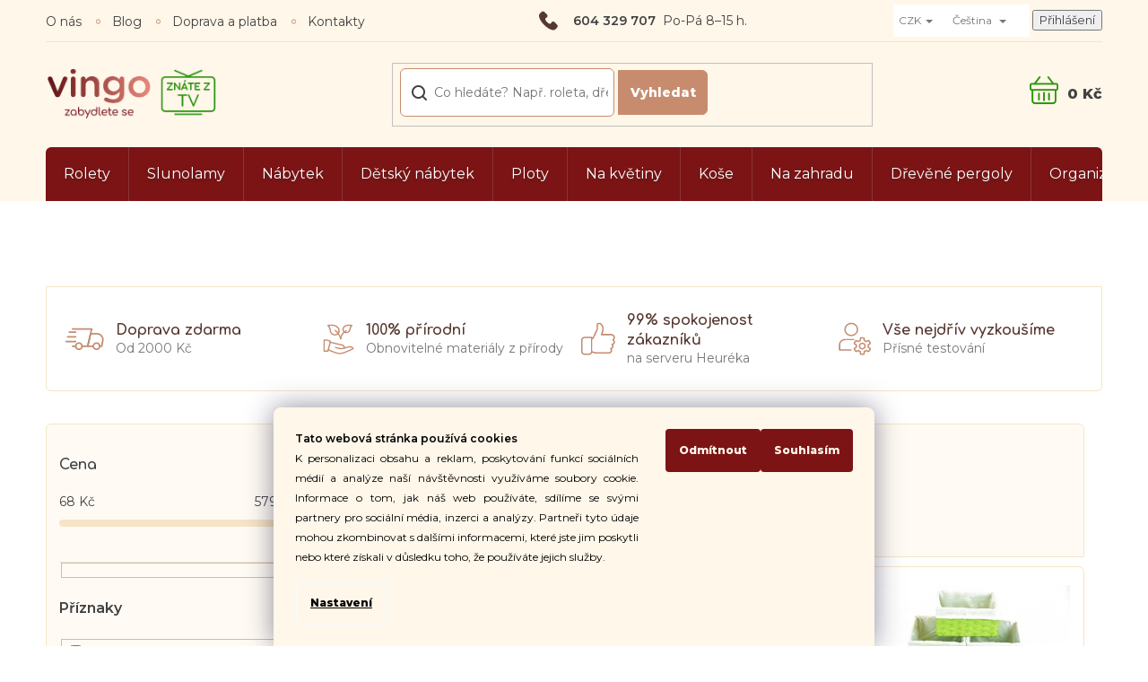

--- FILE ---
content_type: text/html; charset=utf-8
request_url: https://www.vingo.cz/zelene-boxy-a-truhly/
body_size: 34960
content:
<!doctype html><html lang="cs" dir="ltr" class="header-background-light external-fonts-loaded"><head><meta charset="utf-8" /><meta name="viewport" content="width=device-width,initial-scale=1" /><title>Zelené úložné boxy a truhly | vingo</title><link rel="preconnect" href="https://cdn.myshoptet.com" /><link rel="dns-prefetch" href="https://cdn.myshoptet.com" /><link rel="preload" href="https://cdn.myshoptet.com/prj/dist/master/cms/libs/jquery/jquery-1.11.3.min.js" as="script" /><link href="https://cdn.myshoptet.com/prj/dist/master/cms/templates/frontend_templates/shared/css/font-face/source-sans-3.css" rel="stylesheet"><link href="https://cdn.myshoptet.com/prj/dist/master/cms/templates/frontend_templates/shared/css/font-face/exo-2.css" rel="stylesheet"><link href="https://cdn.myshoptet.com/prj/dist/master/shop/dist/font-shoptet-11.css.62c94c7785ff2cea73b2.css" rel="stylesheet"><script>
dataLayer = [];
dataLayer.push({'shoptet' : {
    "pageId": 2444,
    "pageType": "parametricCategory",
    "currency": "CZK",
    "currencyInfo": {
        "decimalSeparator": ",",
        "exchangeRate": 1,
        "priceDecimalPlaces": 0,
        "symbol": "K\u010d",
        "symbolLeft": 0,
        "thousandSeparator": " "
    },
    "language": "cs",
    "projectId": 106515,
    "category": {
        "guid": "4979278d-6cce-11e9-a065-0cc47a6c92bc",
        "path": "\u00dalo\u017en\u00e9 boxy a truhly",
        "parentCategoryGuid": null
    },
    "cartInfo": {
        "id": null,
        "freeShipping": false,
        "freeShippingFrom": 2000,
        "leftToFreeGift": {
            "formattedPrice": "0 K\u010d",
            "priceLeft": 0
        },
        "freeGift": false,
        "leftToFreeShipping": {
            "priceLeft": 2000,
            "dependOnRegion": 0,
            "formattedPrice": "2 000 K\u010d"
        },
        "discountCoupon": [],
        "getNoBillingShippingPrice": {
            "withoutVat": 0,
            "vat": 0,
            "withVat": 0
        },
        "cartItems": [],
        "taxMode": "ORDINARY"
    },
    "cart": [],
    "customer": {
        "priceRatio": 1,
        "priceListId": 1,
        "groupId": null,
        "registered": false,
        "mainAccount": false
    }
}});
dataLayer.push({'cookie_consent' : {
    "marketing": "denied",
    "analytics": "denied"
}});
document.addEventListener('DOMContentLoaded', function() {
    shoptet.consent.onAccept(function(agreements) {
        if (agreements.length == 0) {
            return;
        }
        dataLayer.push({
            'cookie_consent' : {
                'marketing' : (agreements.includes(shoptet.config.cookiesConsentOptPersonalisation)
                    ? 'granted' : 'denied'),
                'analytics': (agreements.includes(shoptet.config.cookiesConsentOptAnalytics)
                    ? 'granted' : 'denied')
            },
            'event': 'cookie_consent'
        });
    });
});
</script>

<!-- Google Tag Manager -->
<script>(function(w,d,s,l,i){w[l]=w[l]||[];w[l].push({'gtm.start':
new Date().getTime(),event:'gtm.js'});var f=d.getElementsByTagName(s)[0],
j=d.createElement(s),dl=l!='dataLayer'?'&l='+l:'';j.async=true;j.src=
'https://www.googletagmanager.com/gtm.js?id='+i+dl;f.parentNode.insertBefore(j,f);
})(window,document,'script','dataLayer','GTM-XXXXXX');</script>
<!-- End Google Tag Manager -->

<meta property="og:type" content="website"><meta property="og:site_name" content="vingo.cz"><meta property="og:url" content="https://www.vingo.cz/zelene-boxy-a-truhly/"><meta property="og:title" content="Zelené úložné boxy a truhly | vingo"><meta name="author" content="Vingo"><meta name="web_author" content="Shoptet.cz"><meta name="dcterms.rightsHolder" content="www.vingo.cz"><meta name="robots" content="index,follow"><meta property="og:image" content="https://cdn.myshoptet.com/usr/www.vingo.cz/user/logos/bez_n__zvu_(200_x_100_px)_(1280_x_920_px)_(1280_x_420_px)_(10).png?t=1768569628"><meta name="google-site-verification" content="p9qmnstfwl5Z-2Dr9dfceWcwMiW2lTyrCCJiFa5bZcg"><meta name="description" content="Zelené úložné boxy a truhly, Výběr z velkého množství produktů ✔️ Skvělé ceny ✔️Přírodní materiály ✔️Vlastní výroba ✔️ Rychlé dodání ✔️Ověřený obchod ✔️ Znáte z TV ✔️ "><meta property="og:description" content="Zelené úložné boxy a truhly, Výběr z velkého množství produktů ✔️ Skvělé ceny ✔️Přírodní materiály ✔️Vlastní výroba ✔️ Rychlé dodání ✔️Ověřený obchod ✔️ Znáte z TV ✔️ "><style>:root {--color-primary: #239ceb;--color-primary-h: 204;--color-primary-s: 83%;--color-primary-l: 53%;--color-primary-hover: #1997e5;--color-primary-hover-h: 203;--color-primary-hover-s: 80%;--color-primary-hover-l: 50%;--color-secondary: #468c98;--color-secondary-h: 189;--color-secondary-s: 37%;--color-secondary-l: 44%;--color-secondary-hover: #3b7580;--color-secondary-hover-h: 190;--color-secondary-hover-s: 37%;--color-secondary-hover-l: 37%;--color-tertiary: #ffc807;--color-tertiary-h: 47;--color-tertiary-s: 100%;--color-tertiary-l: 51%;--color-tertiary-hover: #ffbb00;--color-tertiary-hover-h: 44;--color-tertiary-hover-s: 100%;--color-tertiary-hover-l: 50%;--color-header-background: #ffffff;--template-font: "Source Sans 3";--template-headings-font: "Exo 2";--header-background-url: none;--cookies-notice-background: #1A1937;--cookies-notice-color: #F8FAFB;--cookies-notice-button-hover: #f5f5f5;--cookies-notice-link-hover: #27263f;--templates-update-management-preview-mode-content: "Náhled aktualizací šablony je aktivní pro váš prohlížeč."}</style>
    
    <link href="https://cdn.myshoptet.com/prj/dist/master/shop/dist/main-11.less.fcb4a42d7bd8a71b7ee2.css" rel="stylesheet" />
        
    <script>var shoptet = shoptet || {};</script>
    <script src="https://cdn.myshoptet.com/prj/dist/master/shop/dist/main-3g-header.js.05f199e7fd2450312de2.js"></script>
<!-- User include --><!-- api 491(143) html code header -->
<link rel="stylesheet" href="https://cdn.myshoptet.com/usr/api2.dklab.cz/user/documents/_doplnky/doprava/106515/26/106515_26.css" type="text/css" /><style>
        :root {
            --dklab-background-color: #000000;
            --dklab-foreground-color: #FFFFFF;
            --dklab-transport-background-color: #7A1314;
            --dklab-transport-foreground-color: #FFFFFF;
            --dklab-gift-background-color: #000000;
            --dklab-gift-foreground-color: #FFFFFF;
        }</style>
<!-- api 498(150) html code header -->
<script async src="https://scripts.luigisbox.tech/LBX-177518.js"></script><script type="text/javascript">const isPlpEnabled = sessionStorage.getItem('lbPlpEnabled') === 'true';if (isPlpEnabled) {const style = document.createElement("style");style.type = "text/css";style.id = "lb-plp-style";style.textContent = `body.type-category #content-wrapper,body.type-search #content-wrapper,body.type-category #content,body.type-search #content,body.type-category #content-in,body.type-search #content-in,body.type-category #main-in,body.type-search #main-in {min-height: 100vh;}body.type-category #content-wrapper > *,body.type-search #content-wrapper > *,body.type-category #content > *,body.type-search #content > *,body.type-category #content-in > *,body.type-search #content-in > *,body.type-category #main-in > *,body.type-search #main-in > * {display: none;}`;document.head.appendChild(style);}</script>
<!-- service 619(267) html code header -->
<link href="https://cdn.myshoptet.com/usr/fvstudio.myshoptet.com/user/documents/addons/cartupsell.min.css?24.11.1" rel="stylesheet">
<!-- service 654(301) html code header -->
<!-- Prefetch Pobo Page Builder CDN  -->
<link rel="dns-prefetch" href="https://image.pobo.cz">
<link href="https://cdnjs.cloudflare.com/ajax/libs/lightgallery/2.7.2/css/lightgallery.min.css" rel="stylesheet">
<link href="https://cdnjs.cloudflare.com/ajax/libs/lightgallery/2.7.2/css/lg-thumbnail.min.css" rel="stylesheet">


<!-- © Pobo Page Builder  -->
<script>
 	  window.addEventListener("DOMContentLoaded", function () {
		  var po = document.createElement("script");
		  po.type = "text/javascript";
		  po.async = true;
		  po.dataset.url = "https://www.pobo.cz";
			po.dataset.cdn = "https://image.pobo.space";
      po.dataset.tier = "standard";
      po.fetchpriority = "high";
      po.dataset.key = btoa(window.location.host);
		  po.id = "pobo-asset-url";
      po.platform = "shoptet";
      po.synergy = false;
		  po.src = "https://image.pobo.space/assets/editor.js?v=13";

		  var s = document.getElementsByTagName("script")[0];
		  s.parentNode.insertBefore(po, s);
	  });
</script>





<!-- service 1908(1473) html code header -->
<script type="text/javascript">
    var eshop = {
        'host': 'www.vingo.cz',
        'projectId': 106515,
        'template': 'Classic',
        'lang': 'cs',
    };
</script>

<link href="https://cdn.myshoptet.com/usr/honzabartos.myshoptet.com/user/documents/style.css?v=292" rel="stylesheet"/>
<script src="https://cdn.myshoptet.com/usr/honzabartos.myshoptet.com/user/documents/script.js?v=298" type="text/javascript"></script>

<style>
.up-callout {
    background-color: rgba(33, 150, 243, 0.1); /* Soft info blue with transparency */
    border: 1px solid rgba(33, 150, 243, 0.3); /* Subtle blue border */
    border-radius: 8px; /* Rounded corners */
    padding: 15px 20px; /* Comfortable padding */
    box-shadow: 0 2px 5px rgba(0, 0, 0, 0.1); /* Subtle shadow for depth */
    max-width: 600px; /* Optional: Limits width for readability */
    margin: 20px auto; /* Centers the box with some spacing */
}

.up-callout p {
    margin: 0; /* Removes default paragraph margin */
    color: #333; /* Dark text for contrast */
    font-size: 16px; /* Readable font size */
    line-height: 1.5; /* Improves readability */
}
</style>
<!-- service 993(626) html code header -->
<script src="https://cdn.myshoptet.com/usr/chatgo.myshoptet.com/user/documents/fotorecence_functions_cdn.js?v=1"></script>
<style>
.sf-review-img img, img.satisflow-review-image {
    width: 230px;
    height: 300px;
    object-fit: cover;
    border-top-left-radius: 10px;
    border-top-right-radius: 10px;
}

.sf-review.carousel-cell {
    min-height: 620px;
    border-radius: 10px;
}

.sf-upvote-btn-wrapper, .sf-upvote-active-btn-wrapper {
    position: absolute;
    bottom: 0;
    right: 10px;
}
.sf-review{
	width: 232px;
      border: 1px solid rgb(204, 204, 204);
}

.satisflow-review-image:hover {opacity: 0.8;}
.satisflow-review-image-modal {
    display: none;
    position: fixed;
    z-index: 2147483647;
    padding-top: 100px;
    left: 0;
    top: 0;
    width: 100%;
    height: 100%;
    overflow-y: scroll;
    background-color: rgb(0,0,0);
    background-color: rgba(0,0,0,0.9);
    cursor: pointer;
}
.satisflow-review-image-modal-content {
    margin: auto;
    display: block;
    max-width: 100%;
}
.sf-widget-brand-link{
	font-weight: bold;
  text-decoration: underline;
}
.satisflow-review-image-modal-content{
    animation-name: zoom;
    animation-duration: 0.3s;
}
@keyframes zoom {
    from {transform:scale(0)}
    to {transform:scale(1)}
}
.satisflow-review-image-modal-close {
    position: absolute;
    top: 15px;
    right: 35px;
    color: whitesmoke;
    font-size: 40px;
    font-weight: bold;
    transition: 0.3s;
}

.satisflow-review-image-modal-close:hover,
.satisflow-review-image-modal-close:focus {
    color: #bbb;
    text-decoration: none;
    cursor: pointer;
}
.flickity-button:hover {
  outline: none;
  color: black;
  border: none;
}
.flickity-button:disabled {
  display: none;
}
</style>
<script src="https://app.satisflow.cz/static/lib/flickity/flickity.min.js"></script>
<style>
.flickity-enabled{position:relative}.flickity-enabled:focus{outline:0}.flickity-viewport{overflow:hidden;position:relative;height:100%}.flickity-slider{position:absolute;width:100%;height:100%}.flickity-enabled.is-draggable{-webkit-tap-highlight-color:transparent;-webkit-user-select:none;-moz-user-select:none;-ms-user-select:none;user-select:none}.flickity-enabled.is-draggable .flickity-viewport{cursor:move;cursor:-webkit-grab;cursor:grab}.flickity-enabled.is-draggable .flickity-viewport.is-pointer-down{cursor:-webkit-grabbing;cursor:grabbing}.flickity-button{position:absolute;background:hsla(0,0%,100%,.75);border:none;color:#333}.flickity-button:hover{background:#fff;cursor:pointer}.flickity-button:focus{outline:0;box-shadow:0 0 0 5px #19f}.flickity-button:active{opacity:.6}.flickity-button:disabled{opacity:.3;cursor:auto;pointer-events:none}.flickity-button-icon{fill:currentColor}.flickity-prev-next-button{top:50%;width:44px;height:44px;border-radius:50%;transform:translateY(-50%)}.flickity-prev-next-button.previous{left:10px}.flickity-prev-next-button.next{right:10px}.flickity-rtl .flickity-prev-next-button.previous{left:auto;right:10px}.flickity-rtl .flickity-prev-next-button.next{right:auto;left:10px}.flickity-prev-next-button .flickity-button-icon{position:absolute;left:20%;top:20%;width:60%;height:60%}.flickity-page-dots{position:absolute;width:100%;bottom:-25px;padding:0;margin:0;list-style:none;text-align:center;line-height:1}.flickity-rtl .flickity-page-dots{direction:rtl}.flickity-page-dots .dot{display:inline-block;width:10px;height:10px;margin:0 8px;background:#333;border-radius:50%;opacity:.25;cursor:pointer}.flickity-page-dots .dot.is-selected{opacity:1}
</style>
<style>
/* fallback google icons */
@font-face {
  font-family: 'Material Symbols Outlined';
  font-style: normal;
  font-weight: 400;
  src: url(https://fonts.gstatic.com/s/materialsymbolsoutlined/v86/kJF1BvYX7BgnkSrUwT8OhrdQw4oELdPIeeII9v6oDMzByHX9rA6RzaxHMPdY43zj-jCxv3fzvRNU22ZXGJpEpjC_1n-q_4MrImHCIJIZrDCvHOej.woff2) format('woff2');
}

.material-symbols-outlined {
  font-family: 'Material Symbols Outlined'!important;
  font-weight: normal;
  font-style: normal;
  font-size: 24px;
  line-height: 1;
  letter-spacing: normal;
  text-transform: none;
  display: inline-block;
  white-space: nowrap;
  word-wrap: normal;
  direction: ltr;
  -webkit-font-feature-settings: 'liga';
  -webkit-font-smoothing: antialiased;
}
.satisflow-multiline-ellipsis {
  overflow: hidden;
  display: -webkit-box;
  -webkit-box-orient: vertical;
  -webkit-line-clamp: 3; 
  white-space: pre-wrap;
  cursor: pointer;
}
.sf-review-text {
  margin-bottom: 30px;
}
#sf-grid-reviews-widget-table {
  border-collapse: separate;
  border-spacing: 10px;
}
.sf-grid-review-display-none {
  display: none!important;
}
#sf-grid-reviews-widget-table td {
 border-radius: 10px;
}
@media only screen and (max-width: 760px) {
  #sf-grid-reviews-widget-table tr {
    display: block;
  }
  #sf-grid-reviews-widget-table td {
     display: block;
     padding-bottom: 0px;
     margin-bottom: 10px;
  }
}
</style>
<!-- project html code header -->
<script>(function(w,d,s,l,i){w[l]=w[l]||[];w[l].push({'gtm.start':
new Date().getTime(),event:'gtm.js'});var f=d.getElementsByTagName(s)[0],
j=d.createElement(s),dl=l!='dataLayer'?'&l='+l:'';j.async=true;j.src=
'https://sgtm.vingo.cz/gtm.js?id='+i+dl;f.parentNode.insertBefore(j,f);
})(window,document,'script','dataLayer','GTM-WFCZ2D');</script>

<link rel="preconnect" href="https://fonts.gstatic.com">
<link href="https://fonts.googleapis.com/css2?family=Comfortaa:wght@700&family=Montserrat:ital,wght@0,300;0,400;0,600;0,800;1,500;1,700;1,800;1,900&display=swap" rel="stylesheet">
<link rel="stylesheet" type="text/css" href="/user/documents/font/flaticon.css">
<link rel="stylesheet" href="/user/documents/slickslide.css?v=1">
<link rel="stylesheet" href="/user/documents/style.css?v=51">

<style>

.p-thumbnails {
    height: auto;
}

.siteCookies  {
    background-color: rgba(255, 247, 233, 0.5) !important;
    color: #000;
}

.siteCookies__form {
    background-color: #fff7e9;
    font-size: 1.2rem;
    text-align: justify;
}
    
.siteCookies__button {
    background-color: #7c1315;
    color: #fff7e9;
}

.siteCookies__button--first {
    background-color: #fff;
    color: #000;
}
.js-cookies-settings {
    color: #000;
    text-decoration: underline;
}

p a{text-decoration:underline;}
.essox-wrap{display:none;}
.advanced-order .products-related{display:flex;}
.in-krok-1 #order-form::before{order:-22;max-width:1080px;margin-left:auto;margin-right:auto;width:100%;}
.in-krok-1 .co-box{width:100%;}
#order-form{display:flex;flex-direction:column;}
.selectcountry{display:none;}
#select-country-payment{display:block;order:-20;margin-bottom:20px;}
.navigation-window-visible #navigation {z-index: 9999;}

</style>

<link rel="apple-touch-icon" sizes="180x180" href="/user/documents/upload/favicon/apple-touch-icon.png">
<link rel="icon" type="image/png" sizes="32x32" href="/user/documents/upload/favicon/favicon-32x32.png">
<link rel="icon" type="image/png" sizes="16x16" href="/user/documents/upload/favicon/favicon-16x16.png">
<link rel="manifest" href="/user/documents/upload/favicon/site.webmanifest">
<link rel="mask-icon" href="/user/documents/upload/favicon/safari-pinned-tab.svg" color="#5bbad5">
<meta name="msapplication-TileColor" content="#e7e1d4">
<meta name="theme-color" content="#ffffff">

<!-- Propojení se Slovenským GMC feedem - prosím nemazat -->
<meta name="google-site-verification" content="hPrGMsDwZis165lGGih0Xx-BrxanKREtY_GfsXpYgAo" />
<!-- Propojení se Slovenským GMC feedem - prosím nemazat -->


<meta name="facebook-domain-verification" content="9dzy5dm1k2bqkijf14yrtbpef2yx5u" />

<!-- /User include --><link rel="canonical" href="https://www.vingo.cz/zelene-boxy-a-truhly/" /><link rel="alternate" hreflang="cs" href="https://www.vingo.cz/zelene-boxy-a-truhly/" /><link rel="alternate" hreflang="sk" href="https://www.vingo.cz/sk/zelena/" /><link rel="alternate" hreflang="x-default" href="https://www.vingo.cz/zelene-boxy-a-truhly/" />    <script>
        var _hwq = _hwq || [];
        _hwq.push(['setKey', 'C0258D9DC9199536C9A0675E2F145C33']);
        _hwq.push(['setTopPos', '0']);
        _hwq.push(['showWidget', '21']);
        (function() {
            var ho = document.createElement('script');
            ho.src = 'https://cz.im9.cz/direct/i/gjs.php?n=wdgt&sak=C0258D9DC9199536C9A0675E2F145C33';
            var s = document.getElementsByTagName('script')[0]; s.parentNode.insertBefore(ho, s);
        })();
    </script>
<script>!function(){var t={9196:function(){!function(){var t=/\[object (Boolean|Number|String|Function|Array|Date|RegExp)\]/;function r(r){return null==r?String(r):(r=t.exec(Object.prototype.toString.call(Object(r))))?r[1].toLowerCase():"object"}function n(t,r){return Object.prototype.hasOwnProperty.call(Object(t),r)}function e(t){if(!t||"object"!=r(t)||t.nodeType||t==t.window)return!1;try{if(t.constructor&&!n(t,"constructor")&&!n(t.constructor.prototype,"isPrototypeOf"))return!1}catch(t){return!1}for(var e in t);return void 0===e||n(t,e)}function o(t,r,n){this.b=t,this.f=r||function(){},this.d=!1,this.a={},this.c=[],this.e=function(t){return{set:function(r,n){u(c(r,n),t.a)},get:function(r){return t.get(r)}}}(this),i(this,t,!n);var e=t.push,o=this;t.push=function(){var r=[].slice.call(arguments,0),n=e.apply(t,r);return i(o,r),n}}function i(t,n,o){for(t.c.push.apply(t.c,n);!1===t.d&&0<t.c.length;){if("array"==r(n=t.c.shift()))t:{var i=n,a=t.a;if("string"==r(i[0])){for(var f=i[0].split("."),s=f.pop(),p=(i=i.slice(1),0);p<f.length;p++){if(void 0===a[f[p]])break t;a=a[f[p]]}try{a[s].apply(a,i)}catch(t){}}}else if("function"==typeof n)try{n.call(t.e)}catch(t){}else{if(!e(n))continue;for(var l in n)u(c(l,n[l]),t.a)}o||(t.d=!0,t.f(t.a,n),t.d=!1)}}function c(t,r){for(var n={},e=n,o=t.split("."),i=0;i<o.length-1;i++)e=e[o[i]]={};return e[o[o.length-1]]=r,n}function u(t,o){for(var i in t)if(n(t,i)){var c=t[i];"array"==r(c)?("array"==r(o[i])||(o[i]=[]),u(c,o[i])):e(c)?(e(o[i])||(o[i]={}),u(c,o[i])):o[i]=c}}window.DataLayerHelper=o,o.prototype.get=function(t){var r=this.a;t=t.split(".");for(var n=0;n<t.length;n++){if(void 0===r[t[n]])return;r=r[t[n]]}return r},o.prototype.flatten=function(){this.b.splice(0,this.b.length),this.b[0]={},u(this.a,this.b[0])}}()}},r={};function n(e){var o=r[e];if(void 0!==o)return o.exports;var i=r[e]={exports:{}};return t[e](i,i.exports,n),i.exports}n.n=function(t){var r=t&&t.__esModule?function(){return t.default}:function(){return t};return n.d(r,{a:r}),r},n.d=function(t,r){for(var e in r)n.o(r,e)&&!n.o(t,e)&&Object.defineProperty(t,e,{enumerable:!0,get:r[e]})},n.o=function(t,r){return Object.prototype.hasOwnProperty.call(t,r)},function(){"use strict";n(9196)}()}();</script>    <!-- Global site tag (gtag.js) - Google Analytics -->
    <script async src="https://www.googletagmanager.com/gtag/js?id=G-NGQKMMHWG5"></script>
    <script>
        
        window.dataLayer = window.dataLayer || [];
        function gtag(){dataLayer.push(arguments);}
        

                    console.debug('default consent data');

            gtag('consent', 'default', {"ad_storage":"denied","analytics_storage":"denied","ad_user_data":"denied","ad_personalization":"denied","wait_for_update":500});
            dataLayer.push({
                'event': 'default_consent'
            });
        
        gtag('js', new Date());

        
                gtag('config', 'G-NGQKMMHWG5', {"groups":"GA4","send_page_view":false,"content_group":"category","currency":"CZK","page_language":"cs"});
        
                gtag('config', 'AW-871679622', {"allow_enhanced_conversions":true});
        
        
        
        
        
                    gtag('event', 'page_view', {"send_to":"GA4","page_language":"cs","content_group":"category","currency":"CZK"});
        
        
        
        
        
        
        
        
        
        
        
        
        
        document.addEventListener('DOMContentLoaded', function() {
            if (typeof shoptet.tracking !== 'undefined') {
                for (var id in shoptet.tracking.bannersList) {
                    gtag('event', 'view_promotion', {
                        "send_to": "UA",
                        "promotions": [
                            {
                                "id": shoptet.tracking.bannersList[id].id,
                                "name": shoptet.tracking.bannersList[id].name,
                                "position": shoptet.tracking.bannersList[id].position
                            }
                        ]
                    });
                }
            }

            shoptet.consent.onAccept(function(agreements) {
                if (agreements.length !== 0) {
                    console.debug('gtag consent accept');
                    var gtagConsentPayload =  {
                        'ad_storage': agreements.includes(shoptet.config.cookiesConsentOptPersonalisation)
                            ? 'granted' : 'denied',
                        'analytics_storage': agreements.includes(shoptet.config.cookiesConsentOptAnalytics)
                            ? 'granted' : 'denied',
                                                                                                'ad_user_data': agreements.includes(shoptet.config.cookiesConsentOptPersonalisation)
                            ? 'granted' : 'denied',
                        'ad_personalization': agreements.includes(shoptet.config.cookiesConsentOptPersonalisation)
                            ? 'granted' : 'denied',
                        };
                    console.debug('update consent data', gtagConsentPayload);
                    gtag('consent', 'update', gtagConsentPayload);
                    dataLayer.push(
                        { 'event': 'update_consent' }
                    );
                }
            });
        });
    </script>
<!-- Start Srovname.cz Pixel -->
<script type="text/plain" data-cookiecategory="analytics">
    !(function (e, n, t, a, s, o, r) {
        e[a] ||
        (((s = e[a] = function () {
            s.process ? s.process.apply(s, arguments) : s.queue.push(arguments);
        }).queue = []),
            ((o = n.createElement(t)).async = 1),
            (o.src = "https://tracking.srovname.cz/srovnamepixel.js"),
            (o.dataset.srv9 = "1"),
            (r = n.getElementsByTagName(t)[0]).parentNode.insertBefore(o, r));
    })(window, document, "script", "srovname");
    srovname("init", "00ede34a5087833df07061c1f91bf56c");
</script>
<!-- End Srovname.cz Pixel -->
</head><body class="desktop id-2444 in-zelene-boxy-a-truhly template-11 type-category subtype-category-parametric multiple-columns-body columns-3 ums_forms_redesign--off ums_a11y_category_page--on ums_discussion_rating_forms--off ums_flags_display_unification--on ums_a11y_login--on mobile-header-version-0"><noscript>
    <style>
        #header {
            padding-top: 0;
            position: relative !important;
            top: 0;
        }
        .header-navigation {
            position: relative !important;
        }
        .overall-wrapper {
            margin: 0 !important;
        }
        body:not(.ready) {
            visibility: visible !important;
        }
    </style>
    <div class="no-javascript">
        <div class="no-javascript__title">Musíte změnit nastavení vašeho prohlížeče</div>
        <div class="no-javascript__text">Podívejte se na: <a href="https://www.google.com/support/bin/answer.py?answer=23852">Jak povolit JavaScript ve vašem prohlížeči</a>.</div>
        <div class="no-javascript__text">Pokud používáte software na blokování reklam, může být nutné povolit JavaScript z této stránky.</div>
        <div class="no-javascript__text">Děkujeme.</div>
    </div>
</noscript>

        <div id="fb-root"></div>
        <script>
            window.fbAsyncInit = function() {
                FB.init({
//                    appId            : 'your-app-id',
                    autoLogAppEvents : true,
                    xfbml            : true,
                    version          : 'v19.0'
                });
            };
        </script>
        <script async defer crossorigin="anonymous" src="https://connect.facebook.net/cs_CZ/sdk.js"></script>
<!-- Google Tag Manager (noscript) -->
<noscript><iframe src="https://www.googletagmanager.com/ns.html?id=GTM-XXXXXX"
height="0" width="0" style="display:none;visibility:hidden"></iframe></noscript>
<!-- End Google Tag Manager (noscript) -->

    <div class="siteCookies siteCookies--bottom siteCookies--dark js-siteCookies" role="dialog" data-testid="cookiesPopup" data-nosnippet>
        <div class="siteCookies__form">
            <div class="siteCookies__content">
                <div class="siteCookies__text">
                    <strong>Tato webová stránka používá cookies</strong><br />K personalizaci obsahu a reklam, poskytování funkcí sociálních médií a analýze naší návštěvnosti využíváme soubory cookie. Informace o tom, jak náš web používáte, sdílíme se svými partnery pro sociální média, inzerci a analýzy. Partneři tyto údaje mohou zkombinovat s dalšími informacemi, které jste jim poskytli nebo které získali v důsledku toho, že používáte jejich služby.
                </div>
                <p class="siteCookies__links">
                    <button class="siteCookies__link js-cookies-settings" aria-label="Nastavení cookies" data-testid="cookiesSettings">Nastavení</button>
                </p>
            </div>
            <div class="siteCookies__buttonWrap">
                                    <button class="siteCookies__button js-cookiesConsentSubmit" value="reject" aria-label="Odmítnout cookies" data-testid="buttonCookiesReject">Odmítnout</button>
                                <button class="siteCookies__button js-cookiesConsentSubmit" value="all" aria-label="Přijmout cookies" data-testid="buttonCookiesAccept">Souhlasím</button>
            </div>
        </div>
        <script>
            document.addEventListener("DOMContentLoaded", () => {
                const siteCookies = document.querySelector('.js-siteCookies');
                document.addEventListener("scroll", shoptet.common.throttle(() => {
                    const st = document.documentElement.scrollTop;
                    if (st > 1) {
                        siteCookies.classList.add('siteCookies--scrolled');
                    } else {
                        siteCookies.classList.remove('siteCookies--scrolled');
                    }
                }, 100));
            });
        </script>
    </div>
<a href="#content" class="skip-link sr-only">Přejít na obsah</a><div class="overall-wrapper"><div class="user-action"><div class="container">
    <div class="user-action-in">
                    <div id="login" class="user-action-login popup-widget login-widget" role="dialog" aria-labelledby="loginHeading">
        <div class="popup-widget-inner">
                            <h2 id="loginHeading">Přihlášení k vašemu účtu</h2><div id="customerLogin"><form action="/action/Customer/Login/" method="post" id="formLoginIncluded" class="csrf-enabled formLogin" data-testid="formLogin"><input type="hidden" name="referer" value="" /><div class="form-group"><div class="input-wrapper email js-validated-element-wrapper no-label"><input type="email" name="email" class="form-control" autofocus placeholder="E-mailová adresa (např. jan@novak.cz)" data-testid="inputEmail" autocomplete="email" required /></div></div><div class="form-group"><div class="input-wrapper password js-validated-element-wrapper no-label"><input type="password" name="password" class="form-control" placeholder="Heslo" data-testid="inputPassword" autocomplete="current-password" required /><span class="no-display">Nemůžete vyplnit toto pole</span><input type="text" name="surname" value="" class="no-display" /></div></div><div class="form-group"><div class="login-wrapper"><button type="submit" class="btn btn-secondary btn-text btn-login" data-testid="buttonSubmit">Přihlásit se</button><div class="password-helper"><a href="/registrace/" data-testid="signup" rel="nofollow">Nová registrace</a><a href="/klient/zapomenute-heslo/" rel="nofollow">Zapomenuté heslo</a></div></div></div><div class="social-login-buttons"><div class="social-login-buttons-divider"><span>nebo</span></div><div class="form-group"><a href="/action/Social/login/?provider=Facebook" class="login-btn facebook" rel="nofollow"><span class="login-facebook-icon"></span><strong>Přihlásit se přes Facebook</strong></a></div><div class="form-group"><a href="/action/Social/login/?provider=Google" class="login-btn google" rel="nofollow"><span class="login-google-icon"></span><strong>Přihlásit se přes Google</strong></a></div></div></form>
</div>                    </div>
    </div>

                            <div id="cart-widget" class="user-action-cart popup-widget cart-widget loader-wrapper" data-testid="popupCartWidget" role="dialog" aria-hidden="true">
    <div class="popup-widget-inner cart-widget-inner place-cart-here">
        <div class="loader-overlay">
            <div class="loader"></div>
        </div>
    </div>

    <div class="cart-widget-button">
        <a href="/kosik/" class="btn btn-conversion" id="continue-order-button" rel="nofollow" data-testid="buttonNextStep">Pokračovat do košíku</a>
    </div>
</div>
            </div>
</div>
</div><div class="top-navigation-bar" data-testid="topNavigationBar">

    <div class="container">

        <div class="top-navigation-contacts">
            <strong>Zákaznická podpora:</strong><a href="tel:604329707" class="project-phone" aria-label="Zavolat na 604329707" data-testid="contactboxPhone"><span>604 329 707</span></a><a href="mailto:jsmetuprovas@vingo.cz" class="project-email" data-testid="contactboxEmail"><span>jsmetuprovas@vingo.cz</span></a>        </div>

                            <div class="top-navigation-menu">
                <div class="top-navigation-menu-trigger"></div>
                <ul class="top-navigation-bar-menu">
                                            <li class="top-navigation-menu-item-697">
                            <a href="/o-nas/">O nás</a>
                        </li>
                                            <li class="top-navigation-menu-item-931">
                            <a href="/blog/">Blog</a>
                        </li>
                                            <li class="top-navigation-menu-item-39">
                            <a href="/doprava-a-platba/">Doprava a platba</a>
                        </li>
                                            <li class="top-navigation-menu-item-29">
                            <a href="/kontakty/">Kontakty</a>
                        </li>
                                    </ul>
                <ul class="top-navigation-bar-menu-helper"></ul>
            </div>
        
        <div class="top-navigation-tools top-navigation-tools--language">
            <div class="responsive-tools">
                <a href="#" class="toggle-window" data-target="search" aria-label="Hledat" data-testid="linkSearchIcon"></a>
                                                            <a href="#" class="toggle-window" data-target="login"></a>
                                                    <a href="#" class="toggle-window" data-target="navigation" aria-label="Menu" data-testid="hamburgerMenu"></a>
            </div>
                <div class="languagesMenu">
        <button id="topNavigationDropdown" class="languagesMenu__flags" type="button" data-toggle="dropdown" aria-haspopup="true" aria-expanded="false">
            <svg aria-hidden="true" style="position: absolute; width: 0; height: 0; overflow: hidden;" version="1.1" xmlns="http://www.w3.org/2000/svg" xmlns:xlink="http://www.w3.org/1999/xlink"><defs><symbol id="shp-flag-CZ" viewBox="0 0 32 32"><title>CZ</title><path fill="#0052b4" style="fill: var(--color20, #0052b4)" d="M0 5.334h32v21.333h-32v-21.333z"></path><path fill="#d80027" style="fill: var(--color19, #d80027)" d="M32 16v10.666h-32l13.449-10.666z"></path><path fill="#f0f0f0" style="fill: var(--color21, #f0f0f0)" d="M32 5.334v10.666h-18.551l-13.449-10.666z"></path></symbol><symbol id="shp-flag-SK" viewBox="0 0 32 32"><title>SK</title><path fill="#f0f0f0" style="fill: var(--color21, #f0f0f0)" d="M0 5.334h32v21.333h-32v-21.333z"></path><path fill="#0052b4" style="fill: var(--color20, #0052b4)" d="M0 12.29h32v7.42h-32v-7.42z"></path><path fill="#d80027" style="fill: var(--color19, #d80027)" d="M0 19.71h32v6.957h-32v-6.956z"></path><path fill="#f0f0f0" style="fill: var(--color21, #f0f0f0)" d="M8.092 11.362v5.321c0 3.027 3.954 3.954 3.954 3.954s3.954-0.927 3.954-3.954v-5.321h-7.908z"></path><path fill="#d80027" style="fill: var(--color19, #d80027)" d="M9.133 11.518v5.121c0 0.342 0.076 0.665 0.226 0.968 1.493 0 3.725 0 5.373 0 0.15-0.303 0.226-0.626 0.226-0.968v-5.121h-5.826z"></path><path fill="#f0f0f0" style="fill: var(--color21, #f0f0f0)" d="M13.831 15.089h-1.339v-0.893h0.893v-0.893h-0.893v-0.893h-0.893v0.893h-0.893v0.893h0.893v0.893h-1.339v0.893h1.339v0.893h0.893v-0.893h1.339z"></path><path fill="#0052b4" style="fill: var(--color20, #0052b4)" d="M10.577 18.854c0.575 0.361 1.166 0.571 1.469 0.665 0.303-0.093 0.894-0.303 1.469-0.665 0.58-0.365 0.987-0.782 1.218-1.246-0.255-0.18-0.565-0.286-0.901-0.286-0.122 0-0.241 0.015-0.355 0.041-0.242-0.55-0.791-0.934-1.43-0.934s-1.188 0.384-1.43 0.934c-0.114-0.027-0.233-0.041-0.355-0.041-0.336 0-0.646 0.106-0.901 0.286 0.231 0.465 0.637 0.882 1.217 1.246z"></path></symbol></defs></svg>
            <svg class="shp-flag shp-flag-CZ">
                <use xlink:href="#shp-flag-CZ"></use>
            </svg>
            <span class="caret"></span>
        </button>
        <div class="languagesMenu__content" aria-labelledby="topNavigationDropdown">
                            <div class="languagesMenu__box toggle-window js-languagesMenu__box" data-hover="true" data-target="currency">
                    <div class="languagesMenu__header languagesMenu__header--name">Měna</div>
                    <div class="languagesMenu__header languagesMenu__header--actual" data-toggle="dropdown">CZK<span class="caret"></span></div>
                    <ul class="languagesMenu__list languagesMenu__list--currency">
                                                    <li class="languagesMenu__list__item">
                                <a href="/action/Currency/changeCurrency/?currencyCode=CZK" rel="nofollow" class="languagesMenu__list__link languagesMenu__list__link--currency">CZK</a>
                            </li>
                                                    <li class="languagesMenu__list__item">
                                <a href="/action/Currency/changeCurrency/?currencyCode=EUR" rel="nofollow" class="languagesMenu__list__link languagesMenu__list__link--currency">EUR</a>
                            </li>
                                            </ul>
                </div>
                                        <div class="languagesMenu__box toggle-window js-languagesMenu__box" data-hover="true" data-target="language">
                    <div class="languagesMenu__header languagesMenu__header--name">Jazyk</div>
                    <div class="languagesMenu__header languagesMenu__header--actual" data-toggle="dropdown">
                                                                                    
                                    Čeština
                                
                                                                                                                                <span class="caret"></span>
                    </div>
                    <ul class="languagesMenu__list languagesMenu__list--language">
                                                    <li>
                                <a href="/action/Language/changeLanguage/?language=cs" rel="nofollow" class="languagesMenu__list__link">
                                    <svg class="shp-flag shp-flag-CZ">
                                        <use xlink:href="#shp-flag-CZ"></use>
                                    </svg>
                                    <span class="languagesMenu__list__name languagesMenu__list__name--actual">Čeština</span>
                                </a>
                            </li>
                                                    <li>
                                <a href="/action/Language/changeLanguage/?language=sk" rel="nofollow" class="languagesMenu__list__link">
                                    <svg class="shp-flag shp-flag-SK">
                                        <use xlink:href="#shp-flag-SK"></use>
                                    </svg>
                                    <span class="languagesMenu__list__name">Slovenčina</span>
                                </a>
                            </li>
                                            </ul>
                </div>
                    </div>
    </div>
            <button class="top-nav-button top-nav-button-login toggle-window" type="button" data-target="login" aria-haspopup="dialog" aria-controls="login" aria-expanded="false" data-testid="signin"><span>Přihlášení</span></button>        </div>

    </div>

</div>
<header id="header"><div class="container navigation-wrapper">
    <div class="header-top">
        <div class="site-name-wrapper">
            <div class="site-name"><a href="/" data-testid="linkWebsiteLogo"><img src="https://cdn.myshoptet.com/usr/www.vingo.cz/user/logos/bez_n__zvu_(200_x_100_px)_(1280_x_920_px)_(1280_x_420_px)_(10).png" alt="Vingo" fetchpriority="low" /></a></div>        </div>
        <div class="search" itemscope itemtype="https://schema.org/WebSite">
            <meta itemprop="headline" content="Zelené úložné boxy a truhly"/><meta itemprop="url" content="https://www.vingo.cz"/><meta itemprop="text" content="Zelené úložné boxy a truhly, Výběr z velkého množství produktů ✔️ Skvělé ceny ✔️Přírodní materiály ✔️Vlastní výroba ✔️ Rychlé dodání ✔️Ověřený obchod ✔️ Znáte z TV ✔️ "/>            <form action="/action/ProductSearch/prepareString/" method="post"
    id="formSearchForm" class="search-form compact-form js-search-main"
    itemprop="potentialAction" itemscope itemtype="https://schema.org/SearchAction" data-testid="searchForm">
    <fieldset>
        <meta itemprop="target"
            content="https://www.vingo.cz/vyhledavani/?string={string}"/>
        <input type="hidden" name="language" value="cs"/>
        
            
<input
    type="search"
    name="string"
        class="query-input form-control search-input js-search-input"
    placeholder="Napište, co hledáte"
    autocomplete="off"
    required
    itemprop="query-input"
    aria-label="Vyhledávání"
    data-testid="searchInput"
>
            <button type="submit" class="btn btn-default" data-testid="searchBtn">Hledat</button>
        
    </fieldset>
</form>
        </div>
        <div class="navigation-buttons">
                
    <a href="/kosik/" class="btn btn-icon toggle-window cart-count" data-target="cart" data-hover="true" data-redirect="true" data-testid="headerCart" rel="nofollow" aria-haspopup="dialog" aria-expanded="false" aria-controls="cart-widget">
        
                <span class="sr-only">Nákupní košík</span>
        
            <span class="cart-price visible-lg-inline-block" data-testid="headerCartPrice">
                                    Prázdný košík                            </span>
        
    
            </a>
        </div>
    </div>
    <nav id="navigation" aria-label="Hlavní menu" data-collapsible="true"><div class="navigation-in menu"><ul class="menu-level-1" role="menubar" data-testid="headerMenuItems"><li class="menu-item-1430 ext" role="none"><a href="/stineni-oken-a-pergoly/" data-testid="headerMenuItem" role="menuitem" aria-haspopup="true" aria-expanded="false"><b>Rolety</b><span class="submenu-arrow"></span></a><ul class="menu-level-2" aria-label="Rolety" tabindex="-1" role="menu"><li class="menu-item-2417 has-third-level" role="none"><a href="/drevene-zaluzie/" class="menu-image" data-testid="headerMenuItem" tabindex="-1" aria-hidden="true"><img src="data:image/svg+xml,%3Csvg%20width%3D%22140%22%20height%3D%22100%22%20xmlns%3D%22http%3A%2F%2Fwww.w3.org%2F2000%2Fsvg%22%3E%3C%2Fsvg%3E" alt="" aria-hidden="true" width="140" height="100"  data-src="https://cdn.myshoptet.com/usr/www.vingo.cz/user/categories/thumb/ico_drevene_rolety_zaluzie.png" fetchpriority="low" /></a><div><a href="/drevene-zaluzie/" data-testid="headerMenuItem" role="menuitem"><span>Dřevěné žaluzie a rolety</span></a>
                                                    <ul class="menu-level-3" role="menu">
                                                                    <li class="menu-item-4130" role="none">
                                        <a href="/drevene-rolety-na-terasu-pergolu/" data-testid="headerMenuItem" role="menuitem">
                                            Rolety na terasu, pergolu</a>,                                    </li>
                                                                    <li class="menu-item-4133" role="none">
                                        <a href="/drevene-predokenni-rolety/" data-testid="headerMenuItem" role="menuitem">
                                            Předokenní rolety</a>                                    </li>
                                                            </ul>
                        </div></li><li class="menu-item-784" role="none"><a href="/bambusove-rolety/" class="menu-image" data-testid="headerMenuItem" tabindex="-1" aria-hidden="true"><img src="data:image/svg+xml,%3Csvg%20width%3D%22140%22%20height%3D%22100%22%20xmlns%3D%22http%3A%2F%2Fwww.w3.org%2F2000%2Fsvg%22%3E%3C%2Fsvg%3E" alt="" aria-hidden="true" width="140" height="100"  data-src="https://cdn.myshoptet.com/usr/www.vingo.cz/user/categories/thumb/ico_bambusova_roleta.png" fetchpriority="low" /></a><div><a href="/bambusove-rolety/" data-testid="headerMenuItem" role="menuitem"><span>Bambusové rolety</span></a>
                        </div></li><li class="menu-item-2522" role="none"><a href="/rozbaleno-rolety/" class="menu-image" data-testid="headerMenuItem" tabindex="-1" aria-hidden="true"><img src="data:image/svg+xml,%3Csvg%20width%3D%22140%22%20height%3D%22100%22%20xmlns%3D%22http%3A%2F%2Fwww.w3.org%2F2000%2Fsvg%22%3E%3C%2Fsvg%3E" alt="" aria-hidden="true" width="140" height="100"  data-src="https://cdn.myshoptet.com/usr/www.vingo.cz/user/categories/thumb/ico_rozbaleno_rolety.png" fetchpriority="low" /></a><div><a href="/rozbaleno-rolety/" data-testid="headerMenuItem" role="menuitem"><span>Rozbaleno - rolety</span></a>
                        </div></li><li class="menu-item-3741 has-third-level" role="none"><a href="/rolety-dle-druhu-a-ucelu/" class="menu-image" data-testid="headerMenuItem" tabindex="-1" aria-hidden="true"><img src="data:image/svg+xml,%3Csvg%20width%3D%22140%22%20height%3D%22100%22%20xmlns%3D%22http%3A%2F%2Fwww.w3.org%2F2000%2Fsvg%22%3E%3C%2Fsvg%3E" alt="" aria-hidden="true" width="140" height="100"  data-src="https://cdn.myshoptet.com/usr/www.vingo.cz/user/categories/thumb/rolety-dle-druhu-a-ucelu.png" fetchpriority="low" /></a><div><a href="/rolety-dle-druhu-a-ucelu/" data-testid="headerMenuItem" role="menuitem"><span>Rolety dle druhu a účelu</span></a>
                                                    <ul class="menu-level-3" role="menu">
                                                                    <li class="menu-item-3738" role="none">
                                        <a href="/rolety-bez-vrtani/" data-testid="headerMenuItem" role="menuitem">
                                            Rolety bez vrtání</a>,                                    </li>
                                                                    <li class="menu-item-3723" role="none">
                                        <a href="/rolety-do-oken/" data-testid="headerMenuItem" role="menuitem">
                                            Rolety do oken</a>,                                    </li>
                                                                    <li class="menu-item-3726" role="none">
                                        <a href="/rolety-do-pergoly/" data-testid="headerMenuItem" role="menuitem">
                                            Rolety do pergoly</a>,                                    </li>
                                                                    <li class="menu-item-3735" role="none">
                                        <a href="/rolety-na-balkon/" data-testid="headerMenuItem" role="menuitem">
                                            Rolety na balkon</a>,                                    </li>
                                                                    <li class="menu-item-3729" role="none">
                                        <a href="/rimske-rolety/" data-testid="headerMenuItem" role="menuitem">
                                            Římské rolety</a>,                                    </li>
                                                                    <li class="menu-item-3732" role="none">
                                        <a href="/venkovni-rolety/" data-testid="headerMenuItem" role="menuitem">
                                            Venkovní rolety</a>,                                    </li>
                                                                    <li class="menu-item-3904" role="none">
                                        <a href="/upevneni-rolet/" data-testid="headerMenuItem" role="menuitem">
                                            Upevnění rolet</a>,                                    </li>
                                                                    <li class="menu-item-4139" role="none">
                                        <a href="/predokenni-rolety/" data-testid="headerMenuItem" role="menuitem">
                                            Předokenní rolety</a>                                    </li>
                                                            </ul>
                        </div></li><li class="menu-item-3898" role="none"><a href="/slunolamy/" class="menu-image" data-testid="headerMenuItem" tabindex="-1" aria-hidden="true"><img src="data:image/svg+xml,%3Csvg%20width%3D%22140%22%20height%3D%22100%22%20xmlns%3D%22http%3A%2F%2Fwww.w3.org%2F2000%2Fsvg%22%3E%3C%2Fsvg%3E" alt="" aria-hidden="true" width="140" height="100"  data-src="https://cdn.myshoptet.com/usr/www.vingo.cz/user/categories/thumb/slunolam_kategor.jpg" fetchpriority="low" /></a><div><a href="/slunolamy/" data-testid="headerMenuItem" role="menuitem"><span>Dřevěné slunolamy</span></a>
                        </div></li><li class="menu-item-4136" role="none"><a href="/baldachyny/" class="menu-image" data-testid="headerMenuItem" tabindex="-1" aria-hidden="true"><img src="data:image/svg+xml,%3Csvg%20width%3D%22140%22%20height%3D%22100%22%20xmlns%3D%22http%3A%2F%2Fwww.w3.org%2F2000%2Fsvg%22%3E%3C%2Fsvg%3E" alt="" aria-hidden="true" width="140" height="100"  data-src="https://cdn.myshoptet.com/usr/www.vingo.cz/user/categories/thumb/baldach__ny_na_pergolu.jpg" fetchpriority="low" /></a><div><a href="/baldachyny/" data-testid="headerMenuItem" role="menuitem"><span>Baldachýny</span></a>
                        </div></li></ul></li>
<li class="menu-item-4127" role="none"><a href="/slunolamy-stineni/" data-testid="headerMenuItem" role="menuitem" aria-expanded="false"><b>Slunolamy</b></a></li>
<li class="menu-item-715 ext" role="none"><a href="/nabytek/" data-testid="headerMenuItem" role="menuitem" aria-haspopup="true" aria-expanded="false"><b>Nábytek</b><span class="submenu-arrow"></span></a><ul class="menu-level-2" aria-label="Nábytek" tabindex="-1" role="menu"><li class="menu-item-802 has-third-level" role="none"><a href="/sezeni/" class="menu-image" data-testid="headerMenuItem" tabindex="-1" aria-hidden="true"><img src="data:image/svg+xml,%3Csvg%20width%3D%22140%22%20height%3D%22100%22%20xmlns%3D%22http%3A%2F%2Fwww.w3.org%2F2000%2Fsvg%22%3E%3C%2Fsvg%3E" alt="" aria-hidden="true" width="140" height="100"  data-src="https://cdn.myshoptet.com/usr/www.vingo.cz/user/categories/thumb/kategorie-sezeni.png" fetchpriority="low" /></a><div><a href="/sezeni/" data-testid="headerMenuItem" role="menuitem"><span>Křesla a židle</span></a>
                                                    <ul class="menu-level-3" role="menu">
                                                                    <li class="menu-item-2150" role="none">
                                        <a href="/kresla-klasicka/" data-testid="headerMenuItem" role="menuitem">
                                            Křesla a židle</a>,                                    </li>
                                                                    <li class="menu-item-2153" role="none">
                                        <a href="/houpaci-kresla/" data-testid="headerMenuItem" role="menuitem">
                                            Houpací křesla</a>,                                    </li>
                                                                    <li class="menu-item-2162" role="none">
                                        <a href="/zavesna-kresla/" data-testid="headerMenuItem" role="menuitem">
                                            Závěsná křesla a houpací vajíčka</a>,                                    </li>
                                                                    <li class="menu-item-2144" role="none">
                                        <a href="/sedaky-pufy-a-taburety/" data-testid="headerMenuItem" role="menuitem">
                                            Sedáky, pufy a taburety</a>                                    </li>
                                                            </ul>
                        </div></li><li class="menu-item-814" role="none"><a href="/stoly-a-stolky/" class="menu-image" data-testid="headerMenuItem" tabindex="-1" aria-hidden="true"><img src="data:image/svg+xml,%3Csvg%20width%3D%22140%22%20height%3D%22100%22%20xmlns%3D%22http%3A%2F%2Fwww.w3.org%2F2000%2Fsvg%22%3E%3C%2Fsvg%3E" alt="" aria-hidden="true" width="140" height="100"  data-src="https://cdn.myshoptet.com/usr/www.vingo.cz/user/categories/thumb/kategorie-stoly-a-stolky.png" fetchpriority="low" /></a><div><a href="/stoly-a-stolky/" data-testid="headerMenuItem" role="menuitem"><span>Stoly a stolky</span></a>
                        </div></li><li class="menu-item-2561 has-third-level" role="none"><a href="/detsky-nabytek/" class="menu-image" data-testid="headerMenuItem" tabindex="-1" aria-hidden="true"><img src="data:image/svg+xml,%3Csvg%20width%3D%22140%22%20height%3D%22100%22%20xmlns%3D%22http%3A%2F%2Fwww.w3.org%2F2000%2Fsvg%22%3E%3C%2Fsvg%3E" alt="" aria-hidden="true" width="140" height="100"  data-src="https://cdn.myshoptet.com/usr/www.vingo.cz/user/categories/thumb/ico_nabytek_detsky.jpg" fetchpriority="low" /></a><div><a href="/detsky-nabytek/" data-testid="headerMenuItem" role="menuitem"><span>Dětský nábytek</span></a>
                                                    <ul class="menu-level-3" role="menu">
                                                                    <li class="menu-item-2601" role="none">
                                        <a href="/detske-skrine-a-komody/" data-testid="headerMenuItem" role="menuitem">
                                            Dětské skříně a komody</a>,                                    </li>
                                                                    <li class="menu-item-2604" role="none">
                                        <a href="/detske-regaly-a-knihovny/" data-testid="headerMenuItem" role="menuitem">
                                            Dětské regály a knihovny</a>,                                    </li>
                                                                    <li class="menu-item-2607" role="none">
                                        <a href="/detske-stoly/" data-testid="headerMenuItem" role="menuitem">
                                            Dětské stoly</a>,                                    </li>
                                                                    <li class="menu-item-2613" role="none">
                                        <a href="/detske-zidle/" data-testid="headerMenuItem" role="menuitem">
                                            Dětské židle</a>,                                    </li>
                                                                    <li class="menu-item-2652" role="none">
                                        <a href="/detske-postele/" data-testid="headerMenuItem" role="menuitem">
                                            Dětské postele</a>,                                    </li>
                                                                    <li class="menu-item-3918" role="none">
                                        <a href="/detske-domecky/" data-testid="headerMenuItem" role="menuitem">
                                            Dětské domečky</a>,                                    </li>
                                                                    <li class="menu-item-4090" role="none">
                                        <a href="/montessori-pomucky-a-nabytek/" data-testid="headerMenuItem" role="menuitem">
                                            Montessori pomůcky/nábytek</a>,                                    </li>
                                                                    <li class="menu-item-2655" role="none">
                                        <a href="/doplnky-do-detskeho-pokoje/" data-testid="headerMenuItem" role="menuitem">
                                            Doplňky do dětského pokoje</a>                                    </li>
                                                            </ul>
                        </div></li><li class="menu-item-2156" role="none"><a href="/komody-a-skrine/" class="menu-image" data-testid="headerMenuItem" tabindex="-1" aria-hidden="true"><img src="data:image/svg+xml,%3Csvg%20width%3D%22140%22%20height%3D%22100%22%20xmlns%3D%22http%3A%2F%2Fwww.w3.org%2F2000%2Fsvg%22%3E%3C%2Fsvg%3E" alt="" aria-hidden="true" width="140" height="100"  data-src="https://cdn.myshoptet.com/usr/www.vingo.cz/user/categories/thumb/kategorie-komody-a-skrine.png" fetchpriority="low" /></a><div><a href="/komody-a-skrine/" data-testid="headerMenuItem" role="menuitem"><span>Komody a skříně</span></a>
                        </div></li><li class="menu-item-2540" role="none"><a href="/ulozne-prostory/" class="menu-image" data-testid="headerMenuItem" tabindex="-1" aria-hidden="true"><img src="data:image/svg+xml,%3Csvg%20width%3D%22140%22%20height%3D%22100%22%20xmlns%3D%22http%3A%2F%2Fwww.w3.org%2F2000%2Fsvg%22%3E%3C%2Fsvg%3E" alt="" aria-hidden="true" width="140" height="100"  data-src="https://cdn.myshoptet.com/usr/www.vingo.cz/user/categories/thumb/ico_nabytek_police_regaly.png" fetchpriority="low" /></a><div><a href="/ulozne-prostory/" data-testid="headerMenuItem" role="menuitem"><span>Police a regály</span></a>
                        </div></li><li class="menu-item-2147" role="none"><a href="/paravany/" class="menu-image" data-testid="headerMenuItem" tabindex="-1" aria-hidden="true"><img src="data:image/svg+xml,%3Csvg%20width%3D%22140%22%20height%3D%22100%22%20xmlns%3D%22http%3A%2F%2Fwww.w3.org%2F2000%2Fsvg%22%3E%3C%2Fsvg%3E" alt="" aria-hidden="true" width="140" height="100"  data-src="https://cdn.myshoptet.com/usr/www.vingo.cz/user/categories/thumb/ico_nabytek_paravany.png" fetchpriority="low" /></a><div><a href="/paravany/" data-testid="headerMenuItem" role="menuitem"><span>Paravány</span></a>
                        </div></li><li class="menu-item-2168" role="none"><a href="/vesaky/" class="menu-image" data-testid="headerMenuItem" tabindex="-1" aria-hidden="true"><img src="data:image/svg+xml,%3Csvg%20width%3D%22140%22%20height%3D%22100%22%20xmlns%3D%22http%3A%2F%2Fwww.w3.org%2F2000%2Fsvg%22%3E%3C%2Fsvg%3E" alt="" aria-hidden="true" width="140" height="100"  data-src="https://cdn.myshoptet.com/usr/www.vingo.cz/user/categories/thumb/ico_nabytek_vesaky.png" fetchpriority="low" /></a><div><a href="/vesaky/" data-testid="headerMenuItem" role="menuitem"><span>Věšáky</span></a>
                        </div></li></ul></li>
<li class="menu-item-2625" role="none"><a href="/detsky-nabytek-menu/" data-testid="headerMenuItem" role="menuitem" aria-expanded="false"><b>Dětský nábytek</b></a></li>
<li class="menu-item-781" role="none"><a href="/ploty/" data-testid="headerMenuItem" role="menuitem" aria-expanded="false"><b>Ploty</b></a></li>
<li class="menu-item-709 ext" role="none"><a href="/na-kvetiny/" data-testid="headerMenuItem" role="menuitem" aria-haspopup="true" aria-expanded="false"><b>Na květiny</b><span class="submenu-arrow"></span></a><ul class="menu-level-2" aria-label="Na květiny" tabindex="-1" role="menu"><li class="menu-item-769 has-third-level" role="none"><a href="/truhliky/" class="menu-image" data-testid="headerMenuItem" tabindex="-1" aria-hidden="true"><img src="data:image/svg+xml,%3Csvg%20width%3D%22140%22%20height%3D%22100%22%20xmlns%3D%22http%3A%2F%2Fwww.w3.org%2F2000%2Fsvg%22%3E%3C%2Fsvg%3E" alt="" aria-hidden="true" width="140" height="100"  data-src="https://cdn.myshoptet.com/usr/www.vingo.cz/user/categories/thumb/prout__n___a_d__ev__n___truhl__ky.jpg" fetchpriority="low" /></a><div><a href="/truhliky/" data-testid="headerMenuItem" role="menuitem"><span>Proutěné a dřevěné truhlíky</span></a>
                                                    <ul class="menu-level-3" role="menu">
                                                                    <li class="menu-item-3989" role="none">
                                        <a href="/proutene-truhliky-2/" data-testid="headerMenuItem" role="menuitem">
                                            Proutěné truhlíky</a>,                                    </li>
                                                                    <li class="menu-item-3995" role="none">
                                        <a href="/drevene-truhliky/" data-testid="headerMenuItem" role="menuitem">
                                            Dřevěné truhliky</a>,                                    </li>
                                                                    <li class="menu-item-2619" role="none">
                                        <a href="/akcni-sady-truhliku/" data-testid="headerMenuItem" role="menuitem">
                                            Akční sady truhlíků</a>                                    </li>
                                                            </ul>
                        </div></li><li class="menu-item-1832" role="none"><a href="/kvetinace-a-obaly-na-kvetiny/" class="menu-image" data-testid="headerMenuItem" tabindex="-1" aria-hidden="true"><img src="data:image/svg+xml,%3Csvg%20width%3D%22140%22%20height%3D%22100%22%20xmlns%3D%22http%3A%2F%2Fwww.w3.org%2F2000%2Fsvg%22%3E%3C%2Fsvg%3E" alt="" aria-hidden="true" width="140" height="100"  data-src="https://cdn.myshoptet.com/usr/www.vingo.cz/user/categories/thumb/kv__tin____e_a_obaly.png" fetchpriority="low" /></a><div><a href="/kvetinace-a-obaly-na-kvetiny/" data-testid="headerMenuItem" role="menuitem"><span>Květináče a obaly na květiny</span></a>
                        </div></li><li class="menu-item-3983" role="none"><a href="/stojany-a-vazy-na-kvetiny/" class="menu-image" data-testid="headerMenuItem" tabindex="-1" aria-hidden="true"><img src="data:image/svg+xml,%3Csvg%20width%3D%22140%22%20height%3D%22100%22%20xmlns%3D%22http%3A%2F%2Fwww.w3.org%2F2000%2Fsvg%22%3E%3C%2Fsvg%3E" alt="" aria-hidden="true" width="140" height="100"  data-src="https://cdn.myshoptet.com/usr/www.vingo.cz/user/categories/thumb/stojany_a_v__zy.jpg" fetchpriority="low" /></a><div><a href="/stojany-a-vazy-na-kvetiny/" data-testid="headerMenuItem" role="menuitem"><span>Stojany a vázy</span></a>
                        </div></li><li class="menu-item-3998" role="none"><a href="/plutky-na-zahon/" class="menu-image" data-testid="headerMenuItem" tabindex="-1" aria-hidden="true"><img src="data:image/svg+xml,%3Csvg%20width%3D%22140%22%20height%3D%22100%22%20xmlns%3D%22http%3A%2F%2Fwww.w3.org%2F2000%2Fsvg%22%3E%3C%2Fsvg%3E" alt="" aria-hidden="true" width="140" height="100"  data-src="https://cdn.myshoptet.com/usr/www.vingo.cz/user/categories/thumb/pl__tky_na_z__hon.jpg" fetchpriority="low" /></a><div><a href="/plutky-na-zahon/" data-testid="headerMenuItem" role="menuitem"><span>Plůtky na záhon</span></a>
                        </div></li><li class="menu-item-4001" role="none"><a href="/zavesne-opory/" class="menu-image" data-testid="headerMenuItem" tabindex="-1" aria-hidden="true"><img src="data:image/svg+xml,%3Csvg%20width%3D%22140%22%20height%3D%22100%22%20xmlns%3D%22http%3A%2F%2Fwww.w3.org%2F2000%2Fsvg%22%3E%3C%2Fsvg%3E" alt="" aria-hidden="true" width="140" height="100"  data-src="https://cdn.myshoptet.com/usr/www.vingo.cz/user/categories/thumb/z__v__sn___opory.jpg" fetchpriority="low" /></a><div><a href="/zavesne-opory/" data-testid="headerMenuItem" role="menuitem"><span>Závěsné opory</span></a>
                        </div></li><li class="menu-item-4115" role="none"><a href="/vyvysene-zahony/" class="menu-image" data-testid="headerMenuItem" tabindex="-1" aria-hidden="true"><img src="data:image/svg+xml,%3Csvg%20width%3D%22140%22%20height%3D%22100%22%20xmlns%3D%22http%3A%2F%2Fwww.w3.org%2F2000%2Fsvg%22%3E%3C%2Fsvg%3E" alt="" aria-hidden="true" width="140" height="100"  data-src="https://cdn.myshoptet.com/usr/www.vingo.cz/user/categories/thumb/vyv____en___z__hony.jpg" fetchpriority="low" /></a><div><a href="/vyvysene-zahony/" data-testid="headerMenuItem" role="menuitem"><span>Vyvýšené záhony</span></a>
                        </div></li></ul></li>
<li class="menu-item-673 ext" role="none"><a href="/kose/" data-testid="headerMenuItem" role="menuitem" aria-haspopup="true" aria-expanded="false"><b>Koše</b><span class="submenu-arrow"></span></a><ul class="menu-level-2" aria-label="Koše" tabindex="-1" role="menu"><li class="menu-item-736" role="none"><a href="/kose-na-pradlo/" class="menu-image" data-testid="headerMenuItem" tabindex="-1" aria-hidden="true"><img src="data:image/svg+xml,%3Csvg%20width%3D%22140%22%20height%3D%22100%22%20xmlns%3D%22http%3A%2F%2Fwww.w3.org%2F2000%2Fsvg%22%3E%3C%2Fsvg%3E" alt="" aria-hidden="true" width="140" height="100"  data-src="https://cdn.myshoptet.com/usr/www.vingo.cz/user/categories/thumb/kategorie-kose-na-pradlo.png" fetchpriority="low" /></a><div><a href="/kose-na-pradlo/" data-testid="headerMenuItem" role="menuitem"><span>Koše na prádlo</span></a>
                        </div></li><li class="menu-item-742" role="none"><a href="/kose-na-drevo/" class="menu-image" data-testid="headerMenuItem" tabindex="-1" aria-hidden="true"><img src="data:image/svg+xml,%3Csvg%20width%3D%22140%22%20height%3D%22100%22%20xmlns%3D%22http%3A%2F%2Fwww.w3.org%2F2000%2Fsvg%22%3E%3C%2Fsvg%3E" alt="" aria-hidden="true" width="140" height="100"  data-src="https://cdn.myshoptet.com/usr/www.vingo.cz/user/categories/thumb/ko__e_na_d__evo.png" fetchpriority="low" /></a><div><a href="/kose-na-drevo/" data-testid="headerMenuItem" role="menuitem"><span>Koše na dřevo</span></a>
                        </div></li><li class="menu-item-1985" role="none"><a href="/kosiky-na-houby-a-nakup/" class="menu-image" data-testid="headerMenuItem" tabindex="-1" aria-hidden="true"><img src="data:image/svg+xml,%3Csvg%20width%3D%22140%22%20height%3D%22100%22%20xmlns%3D%22http%3A%2F%2Fwww.w3.org%2F2000%2Fsvg%22%3E%3C%2Fsvg%3E" alt="" aria-hidden="true" width="140" height="100"  data-src="https://cdn.myshoptet.com/usr/www.vingo.cz/user/categories/thumb/kategorie-kosiky-na-houby-a-nakup.png" fetchpriority="low" /></a><div><a href="/kosiky-na-houby-a-nakup/" data-testid="headerMenuItem" role="menuitem"><span>Košíky na houby a nákup</span></a>
                        </div></li><li class="menu-item-2294" role="none"><a href="/velke-ulozne-kose/" class="menu-image" data-testid="headerMenuItem" tabindex="-1" aria-hidden="true"><img src="data:image/svg+xml,%3Csvg%20width%3D%22140%22%20height%3D%22100%22%20xmlns%3D%22http%3A%2F%2Fwww.w3.org%2F2000%2Fsvg%22%3E%3C%2Fsvg%3E" alt="" aria-hidden="true" width="140" height="100"  data-src="https://cdn.myshoptet.com/usr/www.vingo.cz/user/categories/thumb/velk_____lo__n___ko__e.png" fetchpriority="low" /></a><div><a href="/velke-ulozne-kose/" data-testid="headerMenuItem" role="menuitem"><span>Velké úložné koše</span></a>
                        </div></li><li class="menu-item-745" role="none"><a href="/piknikove-kose/" class="menu-image" data-testid="headerMenuItem" tabindex="-1" aria-hidden="true"><img src="data:image/svg+xml,%3Csvg%20width%3D%22140%22%20height%3D%22100%22%20xmlns%3D%22http%3A%2F%2Fwww.w3.org%2F2000%2Fsvg%22%3E%3C%2Fsvg%3E" alt="" aria-hidden="true" width="140" height="100"  data-src="https://cdn.myshoptet.com/usr/www.vingo.cz/user/categories/thumb/piknikovy_kos_1351_1.jpg" fetchpriority="low" /></a><div><a href="/piknikove-kose/" data-testid="headerMenuItem" role="menuitem"><span>Piknikové koše</span></a>
                        </div></li><li class="menu-item-2571" role="none"><a href="/ostatni-kose/" class="menu-image" data-testid="headerMenuItem" tabindex="-1" aria-hidden="true"><img src="data:image/svg+xml,%3Csvg%20width%3D%22140%22%20height%3D%22100%22%20xmlns%3D%22http%3A%2F%2Fwww.w3.org%2F2000%2Fsvg%22%3E%3C%2Fsvg%3E" alt="" aria-hidden="true" width="140" height="100"  data-src="https://cdn.myshoptet.com/usr/www.vingo.cz/user/categories/thumb/ostatn___ko__e.png" fetchpriority="low" /></a><div><a href="/ostatni-kose/" data-testid="headerMenuItem" role="menuitem"><span>Ostatní koše</span></a>
                        </div></li></ul></li>
<li class="menu-item-4008 ext" role="none"><a href="/na-zahradu-2/" data-testid="headerMenuItem" role="menuitem" aria-haspopup="true" aria-expanded="false"><b>Na zahradu</b><span class="submenu-arrow"></span></a><ul class="menu-level-2" aria-label="Na zahradu" tabindex="-1" role="menu"><li class="menu-item-4048" role="none"><a href="/stineni-na-pergoly-a-terasy/" class="menu-image" data-testid="headerMenuItem" tabindex="-1" aria-hidden="true"><img src="data:image/svg+xml,%3Csvg%20width%3D%22140%22%20height%3D%22100%22%20xmlns%3D%22http%3A%2F%2Fwww.w3.org%2F2000%2Fsvg%22%3E%3C%2Fsvg%3E" alt="" aria-hidden="true" width="140" height="100"  data-src="https://cdn.myshoptet.com/usr/www.vingo.cz/user/categories/thumb/prirodni-rolety-a-zaluzie.jpg" fetchpriority="low" /></a><div><a href="/stineni-na-pergoly-a-terasy/" data-testid="headerMenuItem" role="menuitem"><span>Stínění na pergoly a terasy</span></a>
                        </div></li><li class="menu-item-4027" role="none"><a href="/nabytek-na-zahradu/" class="menu-image" data-testid="headerMenuItem" tabindex="-1" aria-hidden="true"><img src="data:image/svg+xml,%3Csvg%20width%3D%22140%22%20height%3D%22100%22%20xmlns%3D%22http%3A%2F%2Fwww.w3.org%2F2000%2Fsvg%22%3E%3C%2Fsvg%3E" alt="" aria-hidden="true" width="140" height="100"  data-src="https://cdn.myshoptet.com/usr/www.vingo.cz/user/categories/thumb/nabytek-na-zahradu.jpg" fetchpriority="low" /></a><div><a href="/nabytek-na-zahradu/" data-testid="headerMenuItem" role="menuitem"><span>Nábytek na zahradu</span></a>
                        </div></li><li class="menu-item-4060" role="none"><a href="/na-kvetiny-na-zahradu/" class="menu-image" data-testid="headerMenuItem" tabindex="-1" aria-hidden="true"><img src="data:image/svg+xml,%3Csvg%20width%3D%22140%22%20height%3D%22100%22%20xmlns%3D%22http%3A%2F%2Fwww.w3.org%2F2000%2Fsvg%22%3E%3C%2Fsvg%3E" alt="" aria-hidden="true" width="140" height="100"  data-src="https://cdn.myshoptet.com/usr/www.vingo.cz/user/categories/thumb/na-kvetiny.jpg" fetchpriority="low" /></a><div><a href="/na-kvetiny-na-zahradu/" data-testid="headerMenuItem" role="menuitem"><span>Na květiny</span></a>
                        </div></li><li class="menu-item-4012" role="none"><a href="/doplnky-a-dekorace-na-zahradu/" class="menu-image" data-testid="headerMenuItem" tabindex="-1" aria-hidden="true"><img src="data:image/svg+xml,%3Csvg%20width%3D%22140%22%20height%3D%22100%22%20xmlns%3D%22http%3A%2F%2Fwww.w3.org%2F2000%2Fsvg%22%3E%3C%2Fsvg%3E" alt="" aria-hidden="true" width="140" height="100"  data-src="https://cdn.myshoptet.com/usr/www.vingo.cz/user/categories/thumb/doplnky-a-dekorace-na-zahradu.jpg" fetchpriority="low" /></a><div><a href="/doplnky-a-dekorace-na-zahradu/" data-testid="headerMenuItem" role="menuitem"><span>Doplňky a dekorace</span></a>
                        </div></li><li class="menu-item-4024" role="none"><a href="/drevene-pergoly-na-zahradu/" class="menu-image" data-testid="headerMenuItem" tabindex="-1" aria-hidden="true"><img src="data:image/svg+xml,%3Csvg%20width%3D%22140%22%20height%3D%22100%22%20xmlns%3D%22http%3A%2F%2Fwww.w3.org%2F2000%2Fsvg%22%3E%3C%2Fsvg%3E" alt="" aria-hidden="true" width="140" height="100"  data-src="https://cdn.myshoptet.com/usr/www.vingo.cz/user/categories/thumb/drevene-pergoly-na-zahradu.jpg" fetchpriority="low" /></a><div><a href="/drevene-pergoly-na-zahradu/" data-testid="headerMenuItem" role="menuitem"><span>Dřevěné pergoly</span></a>
                        </div></li><li class="menu-item-4045" role="none"><a href="/proutene-a-rakosove-ploty-na-zahradu/" class="menu-image" data-testid="headerMenuItem" tabindex="-1" aria-hidden="true"><img src="data:image/svg+xml,%3Csvg%20width%3D%22140%22%20height%3D%22100%22%20xmlns%3D%22http%3A%2F%2Fwww.w3.org%2F2000%2Fsvg%22%3E%3C%2Fsvg%3E" alt="" aria-hidden="true" width="140" height="100"  data-src="https://cdn.myshoptet.com/usr/www.vingo.cz/user/categories/thumb/ploty.jpg" fetchpriority="low" /></a><div><a href="/proutene-a-rakosove-ploty-na-zahradu/" data-testid="headerMenuItem" role="menuitem"><span>Proutěné a rákosové ploty</span></a>
                        </div></li><li class="menu-item-4002" role="none"><a href="/kryty-na-popelnici/" class="menu-image" data-testid="headerMenuItem" tabindex="-1" aria-hidden="true"><img src="data:image/svg+xml,%3Csvg%20width%3D%22140%22%20height%3D%22100%22%20xmlns%3D%22http%3A%2F%2Fwww.w3.org%2F2000%2Fsvg%22%3E%3C%2Fsvg%3E" alt="" aria-hidden="true" width="140" height="100"  data-src="https://cdn.myshoptet.com/usr/www.vingo.cz/user/categories/thumb/kryty_na_popelnici.png" fetchpriority="low" /></a><div><a href="/kryty-na-popelnici/" data-testid="headerMenuItem" role="menuitem"><span>Kryty na popelnici</span></a>
                        </div></li><li class="menu-item-4042" role="none"><a href="/pro-zvirata-na-zahradu/" class="menu-image" data-testid="headerMenuItem" tabindex="-1" aria-hidden="true"><img src="data:image/svg+xml,%3Csvg%20width%3D%22140%22%20height%3D%22100%22%20xmlns%3D%22http%3A%2F%2Fwww.w3.org%2F2000%2Fsvg%22%3E%3C%2Fsvg%3E" alt="" aria-hidden="true" width="140" height="100"  data-src="https://cdn.myshoptet.com/usr/www.vingo.cz/user/categories/thumb/pro-zvirata.jpg" fetchpriority="low" /></a><div><a href="/pro-zvirata-na-zahradu/" data-testid="headerMenuItem" role="menuitem"><span>Pro zvířata</span></a>
                        </div></li></ul></li>
<li class="menu-item-3886" role="none"><a href="/drevene-pergoly/" data-testid="headerMenuItem" role="menuitem" aria-expanded="false"><b>Dřevěné pergoly</b></a></li>
<li class="menu-item-4005" role="none"><a href="/organizace-garaze/" data-testid="headerMenuItem" role="menuitem" aria-expanded="false"><b>Organizace garáže</b></a></li>
<li class="menu-item-796 ext" role="none"><a href="/koberce-a-rohoze/" data-testid="headerMenuItem" role="menuitem" aria-haspopup="true" aria-expanded="false"><b>Koberce</b><span class="submenu-arrow"></span></a><ul class="menu-level-2" aria-label="Koberce" tabindex="-1" role="menu"><li class="menu-item-1712" role="none"><a href="/koberce/" class="menu-image" data-testid="headerMenuItem" tabindex="-1" aria-hidden="true"><img src="data:image/svg+xml,%3Csvg%20width%3D%22140%22%20height%3D%22100%22%20xmlns%3D%22http%3A%2F%2Fwww.w3.org%2F2000%2Fsvg%22%3E%3C%2Fsvg%3E" alt="" aria-hidden="true" width="140" height="100"  data-src="https://cdn.myshoptet.com/usr/www.vingo.cz/user/categories/thumb/kategorie-koberce.png" fetchpriority="low" /></a><div><a href="/koberce/" data-testid="headerMenuItem" role="menuitem"><span>Koberce a rohože na podlahu</span></a>
                        </div></li><li class="menu-item-1124" role="none"><a href="/rohoze-na-stenu/" class="menu-image" data-testid="headerMenuItem" tabindex="-1" aria-hidden="true"><img src="data:image/svg+xml,%3Csvg%20width%3D%22140%22%20height%3D%22100%22%20xmlns%3D%22http%3A%2F%2Fwww.w3.org%2F2000%2Fsvg%22%3E%3C%2Fsvg%3E" alt="" aria-hidden="true" width="140" height="100"  data-src="https://cdn.myshoptet.com/usr/www.vingo.cz/user/categories/thumb/kategorie-rohoze-na-stenu.png" fetchpriority="low" /></a><div><a href="/rohoze-na-stenu/" data-testid="headerMenuItem" role="menuitem"><span>Rohože na stěnu</span></a>
                        </div></li></ul></li>
<li class="menu-item-1022 ext" role="none"><a href="/ulozne-boxy-a-truhly/" class="active" data-testid="headerMenuItem" role="menuitem" aria-haspopup="true" aria-expanded="false"><b>Boxy a truhly</b><span class="submenu-arrow"></span></a><ul class="menu-level-2" aria-label="Boxy a truhly" tabindex="-1" role="menu"><li class="menu-item-2267" role="none"><a href="/boxy-a-bedynky/" class="menu-image" data-testid="headerMenuItem" tabindex="-1" aria-hidden="true"><img src="data:image/svg+xml,%3Csvg%20width%3D%22140%22%20height%3D%22100%22%20xmlns%3D%22http%3A%2F%2Fwww.w3.org%2F2000%2Fsvg%22%3E%3C%2Fsvg%3E" alt="" aria-hidden="true" width="140" height="100"  data-src="https://cdn.myshoptet.com/usr/www.vingo.cz/user/categories/thumb/kategorie-boxy-a-bedynky.png" fetchpriority="low" /></a><div><a href="/boxy-a-bedynky/" data-testid="headerMenuItem" role="menuitem"><span>Boxy a bedýnky</span></a>
                        </div></li><li class="menu-item-793" role="none"><a href="/truhly/" class="menu-image" data-testid="headerMenuItem" tabindex="-1" aria-hidden="true"><img src="data:image/svg+xml,%3Csvg%20width%3D%22140%22%20height%3D%22100%22%20xmlns%3D%22http%3A%2F%2Fwww.w3.org%2F2000%2Fsvg%22%3E%3C%2Fsvg%3E" alt="" aria-hidden="true" width="140" height="100"  data-src="https://cdn.myshoptet.com/usr/www.vingo.cz/user/categories/thumb/ico_boxy_truhly_truhly.png" fetchpriority="low" /></a><div><a href="/truhly/" data-testid="headerMenuItem" role="menuitem"><span>Proutěné a dřevěné truhly</span></a>
                        </div></li></ul></li>
<li class="menu-item-1733 ext" role="none"><a href="/stolovani/" data-testid="headerMenuItem" role="menuitem" aria-haspopup="true" aria-expanded="false"><b>Stolování </b><span class="submenu-arrow"></span></a><ul class="menu-level-2" aria-label="Stolování " tabindex="-1" role="menu"><li class="menu-item-1736" role="none"><a href="/chlebniky-a-osatky/" class="menu-image" data-testid="headerMenuItem" tabindex="-1" aria-hidden="true"><img src="data:image/svg+xml,%3Csvg%20width%3D%22140%22%20height%3D%22100%22%20xmlns%3D%22http%3A%2F%2Fwww.w3.org%2F2000%2Fsvg%22%3E%3C%2Fsvg%3E" alt="" aria-hidden="true" width="140" height="100"  data-src="https://cdn.myshoptet.com/usr/www.vingo.cz/user/categories/thumb/ico_stolovani_chlebniky.png" fetchpriority="low" /></a><div><a href="/chlebniky-a-osatky/" data-testid="headerMenuItem" role="menuitem"><span>Chlebníky a ošatky</span></a>
                        </div></li><li class="menu-item-826" role="none"><a href="/prostirani/" class="menu-image" data-testid="headerMenuItem" tabindex="-1" aria-hidden="true"><img src="data:image/svg+xml,%3Csvg%20width%3D%22140%22%20height%3D%22100%22%20xmlns%3D%22http%3A%2F%2Fwww.w3.org%2F2000%2Fsvg%22%3E%3C%2Fsvg%3E" alt="" aria-hidden="true" width="140" height="100"  data-src="https://cdn.myshoptet.com/usr/www.vingo.cz/user/categories/thumb/kategorie-prostirani.png" fetchpriority="low" /></a><div><a href="/prostirani/" data-testid="headerMenuItem" role="menuitem"><span>Prostírání</span></a>
                        </div></li><li class="menu-item-2577" role="none"><a href="/ostatni-na-stolovani/" class="menu-image" data-testid="headerMenuItem" tabindex="-1" aria-hidden="true"><img src="data:image/svg+xml,%3Csvg%20width%3D%22140%22%20height%3D%22100%22%20xmlns%3D%22http%3A%2F%2Fwww.w3.org%2F2000%2Fsvg%22%3E%3C%2Fsvg%3E" alt="" aria-hidden="true" width="140" height="100"  data-src="https://cdn.myshoptet.com/usr/www.vingo.cz/user/categories/thumb/kategorie-ostatni-na-stolovani.png" fetchpriority="low" /></a><div><a href="/ostatni-na-stolovani/" data-testid="headerMenuItem" role="menuitem"><span>Ostatní</span></a>
                        </div></li></ul></li>
<li class="menu-item-1841 ext" role="none"><a href="/dekorace-a-doplnky/" data-testid="headerMenuItem" role="menuitem" aria-haspopup="true" aria-expanded="false"><b>Doplňky</b><span class="submenu-arrow"></span></a><ul class="menu-level-2" aria-label="Doplňky" tabindex="-1" role="menu"><li class="menu-item-1844" role="none"><a href="/aranzovani/" class="menu-image" data-testid="headerMenuItem" tabindex="-1" aria-hidden="true"><img src="data:image/svg+xml,%3Csvg%20width%3D%22140%22%20height%3D%22100%22%20xmlns%3D%22http%3A%2F%2Fwww.w3.org%2F2000%2Fsvg%22%3E%3C%2Fsvg%3E" alt="" aria-hidden="true" width="140" height="100"  data-src="https://cdn.myshoptet.com/usr/www.vingo.cz/user/categories/thumb/kategorie-aranzovani.png" fetchpriority="low" /></a><div><a href="/aranzovani/" data-testid="headerMenuItem" role="menuitem"><span>Aranžování</span></a>
                        </div></li><li class="menu-item-2354" role="none"><a href="/na-zahradu/" class="menu-image" data-testid="headerMenuItem" tabindex="-1" aria-hidden="true"><img src="data:image/svg+xml,%3Csvg%20width%3D%22140%22%20height%3D%22100%22%20xmlns%3D%22http%3A%2F%2Fwww.w3.org%2F2000%2Fsvg%22%3E%3C%2Fsvg%3E" alt="" aria-hidden="true" width="140" height="100"  data-src="https://cdn.myshoptet.com/usr/www.vingo.cz/user/categories/thumb/kategorie-na-zahradu.png" fetchpriority="low" /></a><div><a href="/na-zahradu/" data-testid="headerMenuItem" role="menuitem"><span>Na zahradu</span></a>
                        </div></li><li class="menu-item-2351" role="none"><a href="/lucerny-a-stinidla/" class="menu-image" data-testid="headerMenuItem" tabindex="-1" aria-hidden="true"><img src="data:image/svg+xml,%3Csvg%20width%3D%22140%22%20height%3D%22100%22%20xmlns%3D%22http%3A%2F%2Fwww.w3.org%2F2000%2Fsvg%22%3E%3C%2Fsvg%3E" alt="" aria-hidden="true" width="140" height="100"  data-src="https://cdn.myshoptet.com/usr/www.vingo.cz/user/categories/thumb/kategorie-lucerny-a-stinidla.png" fetchpriority="low" /></a><div><a href="/lucerny-a-stinidla/" data-testid="headerMenuItem" role="menuitem"><span>Lucerny a stínidla</span></a>
                        </div></li><li class="menu-item-2565" role="none"><a href="/zrcadla/" class="menu-image" data-testid="headerMenuItem" tabindex="-1" aria-hidden="true"><img src="data:image/svg+xml,%3Csvg%20width%3D%22140%22%20height%3D%22100%22%20xmlns%3D%22http%3A%2F%2Fwww.w3.org%2F2000%2Fsvg%22%3E%3C%2Fsvg%3E" alt="" aria-hidden="true" width="140" height="100"  data-src="https://cdn.myshoptet.com/usr/www.vingo.cz/user/categories/thumb/ico_doplnky_zrcadla.png" fetchpriority="low" /></a><div><a href="/zrcadla/" data-testid="headerMenuItem" role="menuitem"><span>Zrcadla</span></a>
                        </div></li><li class="menu-item-2583" role="none"><a href="/ostatni-doplnky/" class="menu-image" data-testid="headerMenuItem" tabindex="-1" aria-hidden="true"><img src="data:image/svg+xml,%3Csvg%20width%3D%22140%22%20height%3D%22100%22%20xmlns%3D%22http%3A%2F%2Fwww.w3.org%2F2000%2Fsvg%22%3E%3C%2Fsvg%3E" alt="" aria-hidden="true" width="140" height="100"  data-src="https://cdn.myshoptet.com/usr/www.vingo.cz/user/categories/thumb/kategorie-ostatni-doplnky.png" fetchpriority="low" /></a><div><a href="/ostatni-doplnky/" data-testid="headerMenuItem" role="menuitem"><span>Ostatní</span></a>
                        </div></li></ul></li>
<li class="menu-item-733" role="none"><a href="/pro-zvirata/" data-testid="headerMenuItem" role="menuitem" aria-expanded="false"><b>Pro zvířata</b></a></li>
<li class="menu-item-1079" role="none"><a href="/novinky/" data-testid="headerMenuItem" role="menuitem" aria-expanded="false"><b>Novinky</b></a></li>
<li class="menu-item-703" role="none"><a href="/moda/" data-testid="headerMenuItem" role="menuitem" aria-expanded="false"><b>Móda</b></a></li>
<li class="menu-item-1269" role="none"><a href="/darkove-poukazy/" data-testid="headerMenuItem" role="menuitem" aria-expanded="false"><b>Dárkové poukazy</b></a></li>
<li class="menu-item-2159 ext" role="none"><a href="/vyprodej/" data-testid="headerMenuItem" role="menuitem" aria-haspopup="true" aria-expanded="false"><b>Výprodej</b><span class="submenu-arrow"></span></a><ul class="menu-level-2" aria-label="Výprodej" tabindex="-1" role="menu"><li class="menu-item-4094" role="none"><a href="/akcni-vyprodej/" class="menu-image" data-testid="headerMenuItem" tabindex="-1" aria-hidden="true"><img src="data:image/svg+xml,%3Csvg%20width%3D%22140%22%20height%3D%22100%22%20xmlns%3D%22http%3A%2F%2Fwww.w3.org%2F2000%2Fsvg%22%3E%3C%2Fsvg%3E" alt="" aria-hidden="true" width="140" height="100"  data-src="https://cdn.myshoptet.com/usr/www.vingo.cz/user/categories/thumb/ak__n___v__prodej.png" fetchpriority="low" /></a><div><a href="/akcni-vyprodej/" data-testid="headerMenuItem" role="menuitem"><span>Akční výprodej</span></a>
                        </div></li></ul></li>
</ul></div><span class="navigation-close"></span></nav><div class="menu-helper" data-testid="hamburgerMenu"><span>Více</span></div>
</div></header><!-- / header -->


                    <div class="container breadcrumbs-wrapper">
            <div class="breadcrumbs navigation-home-icon-wrapper" itemscope itemtype="https://schema.org/BreadcrumbList">
                                                                            <span id="navigation-first" data-basetitle="Vingo" itemprop="itemListElement" itemscope itemtype="https://schema.org/ListItem">
                <a href="/" itemprop="item" class="navigation-home-icon"><span class="sr-only" itemprop="name">Domů</span></a>
                <span class="navigation-bullet">/</span>
                <meta itemprop="position" content="1" />
            </span>
                                <span id="navigation-1" itemprop="itemListElement" itemscope itemtype="https://schema.org/ListItem">
                <a href="/ulozne-boxy-a-truhly/" itemprop="item" data-testid="breadcrumbsSecondLevel"><span itemprop="name">Boxy a truhly</span></a>
                <span class="navigation-bullet">/</span>
                <meta itemprop="position" content="2" />
            </span>
                                            <span id="navigation-2" itemprop="itemListElement" itemscope itemtype="https://schema.org/ListItem" data-testid="breadcrumbsLastLevel">
                <meta itemprop="item" content="https://www.vingo.cz/zelene-boxy-a-truhly/" />
                <meta itemprop="position" content="3" />
                <span itemprop="name" data-title="Zelené úložné boxy a truhly">Zelené úložné boxy a truhly</span>
            </span>
            </div>
        </div>
    
<div id="content-wrapper" class="container content-wrapper">
    
    <div class="content-wrapper-in">
                                                <aside class="sidebar sidebar-left"  data-testid="sidebarMenu">
                                                                                                <div class="sidebar-inner">
                                                                                                        <div class="box box-bg-variant box-sm box-filters"><div id="filters-default-position" data-filters-default-position="left"></div><div class="filters-wrapper"><div class="filters-unveil-button-wrapper" data-testid='buttonOpenFilter'><a href="#" class="btn btn-default unveil-button" data-unveil="filters" data-text="Otevřít filtr ">Zavřít filtr</a></div><div id="filters" class="filters visible"><div class="slider-wrapper"><h4><span>Cena</span></h4><div class="slider-header"><span class="from"><span id="min">68</span> Kč</span><span class="to"><span id="max">579</span> Kč</span></div><div class="slider-content"><div id="slider" class="param-price-filter"></div></div><span id="currencyExchangeRate" class="no-display">1</span><span id="categoryMinValue" class="no-display">68</span><span id="categoryMaxValue" class="no-display">579</span></div><form action="/action/ProductsListing/setPriceFilter/" method="post" id="price-filter-form"><fieldset id="price-filter"><input type="hidden" value="68" name="priceMin" id="price-value-min" /><input type="hidden" value="579" name="priceMax" id="price-value-max" /><input type="hidden" name="referer" value="/zelene-boxy-a-truhly/" /></fieldset></form><div class="filter-sections"><div class="filter-section filter-section-boolean"><div class="param-filter-top"><form action="/action/ProductsListing/setStockFilter/" method="post"><fieldset><div><input type="checkbox" value="1" name="stock" id="stock" data-url="https://www.vingo.cz/zelene-boxy-a-truhly/?pv7=2594&amp;stock=1" data-filter-id="1" data-filter-code="stock"  autocomplete="off" /><label for="stock" class="filter-label">Na skladě <span class="filter-count">10</span></label></div><input type="hidden" name="referer" value="/zelene-boxy-a-truhly/" /></fieldset></form></div></div><div id="category-filter-hover" class="visible"><div class="filter-section filter-section-parametric filter-section-parametric-id-7"><h4><span>barva</span></h4><form method="post"><fieldset><div class="advanced-filters-wrapper"></div><div><input data-url="https://www.vingo.cz/zelene-boxy-a-truhly/?pv7=2594,16" data-filter-id="7" data-filter-code="pv" type="checkbox" name="pv[]" id="pv[]16" value="červená"  autocomplete="off" /><label for="pv[]16" class="filter-label ">červená <span class="filter-count">9</span></label></div><div><input data-url="https://www.vingo.cz/zelene-boxy-a-truhly/?pv7=2594,2573" data-filter-id="7" data-filter-code="pv" type="checkbox" name="pv[]" id="pv[]2573" value="přírodní"  autocomplete="off" /><label for="pv[]2573" class="filter-label ">přírodní <span class="filter-count">17</span></label></div><div><input data-url="https://www.vingo.cz/zelene-boxy-a-truhly/?pv7=2594,2576" data-filter-id="7" data-filter-code="pv" type="checkbox" name="pv[]" id="pv[]2576" value="bílá"  autocomplete="off" /><label for="pv[]2576" class="filter-label ">bílá <span class="filter-count">11</span></label></div><div><input data-url="https://www.vingo.cz/zelene-boxy-a-truhly/?pv7=2594,2582" data-filter-id="7" data-filter-code="pv" type="checkbox" name="pv[]" id="pv[]2582" value="růžová"  autocomplete="off" /><label for="pv[]2582" class="filter-label ">růžová <span class="filter-count">5</span></label></div><div><input data-url="https://www.vingo.cz/zelene-boxy-a-truhly/?pv7=2594,2585" data-filter-id="7" data-filter-code="pv" type="checkbox" name="pv[]" id="pv[]2585" value="oranžová"  autocomplete="off" /><label for="pv[]2585" class="filter-label ">oranžová <span class="filter-count">9</span></label></div><div><input data-url="https://www.vingo.cz/zelene-boxy-a-truhly/?pv7=2594,2588" data-filter-id="7" data-filter-code="pv" type="checkbox" name="pv[]" id="pv[]2588" value="hnědá"  autocomplete="off" /><label for="pv[]2588" class="filter-label ">hnědá <span class="filter-count">39</span></label></div><div><input data-url="https://www.vingo.cz/zelene-boxy-a-truhly/?pv7=2594,2591" data-filter-id="7" data-filter-code="pv" type="checkbox" name="pv[]" id="pv[]2591" value="modrá"  autocomplete="off" /><label for="pv[]2591" class="filter-label ">modrá <span class="filter-count">11</span></label></div><div><input data-url="https://www.vingo.cz/ulozne-boxy-a-truhly/" data-filter-id="7" data-filter-code="pv" type="checkbox" name="pv[]" id="pv[]2594" value="zelená" checked="checked" autocomplete="off" /><label for="pv[]2594" class="filter-label  active">zelená <span class="filter-count">10</span></label></div><div><input data-url="https://www.vingo.cz/zelene-boxy-a-truhly/?pv7=2594,2597" data-filter-id="7" data-filter-code="pv" type="checkbox" name="pv[]" id="pv[]2597" value="žlutá"  autocomplete="off" /><label for="pv[]2597" class="filter-label ">žlutá <span class="filter-count">9</span></label></div><div><input data-url="https://www.vingo.cz/zelene-boxy-a-truhly/?pv7=2594,2609" data-filter-id="7" data-filter-code="pv" type="checkbox" name="pv[]" id="pv[]2609" value="šedá"  autocomplete="off" /><label for="pv[]2609" class="filter-label ">šedá <span class="filter-count">24</span></label></div><div><input data-url="https://www.vingo.cz/zelene-boxy-a-truhly/?pv7=2594,2612" data-filter-id="7" data-filter-code="pv" type="checkbox" name="pv[]" id="pv[]2612" value="černá"  autocomplete="off" /><label for="pv[]2612" class="filter-label ">černá <span class="filter-count">2</span></label></div><div><input data-url="https://www.vingo.cz/zelene-boxy-a-truhly/?pv7=2594,2657" data-filter-id="7" data-filter-code="pv" type="checkbox" name="pv[]" id="pv[]2657" value="fialová"  autocomplete="off" /><label for="pv[]2657" class="filter-label ">fialová <span class="filter-count">1</span></label></div><div><input data-url="https://www.vingo.cz/zelene-boxy-a-truhly/?pv7=2594,10197" data-filter-id="7" data-filter-code="pv" type="checkbox" name="pv[]" id="pv[]10197" value="mentol"  autocomplete="off" /><label for="pv[]10197" class="filter-label ">mentol <span class="filter-count">1</span></label></div><input type="hidden" name="referer" value="/zelene-boxy-a-truhly/" /></fieldset></form></div><div class="filter-section filter-section-parametric filter-section-parametric-id-23"><h4><span>Materiál</span></h4><form method="post"><fieldset><div class="advanced-filters-wrapper"></div><div><input data-url="https://www.vingo.cz/zelene-boxy-a-truhly/?pv7=2594&amp;pv23=2078" data-filter-id="23" data-filter-code="pv" type="checkbox" name="pv[]" id="pv[]2078" value="proutí"  disabled="disabled" autocomplete="off" /><label for="pv[]2078" class="filter-label  disabled">proutí <span class="filter-count">0</span></label></div><div><input data-url="https://www.vingo.cz/zelene-boxy-a-truhly/?pv7=2594&amp;pv23=2081" data-filter-id="23" data-filter-code="pv" type="checkbox" name="pv[]" id="pv[]2081" value="dýha"  disabled="disabled" autocomplete="off" /><label for="pv[]2081" class="filter-label  disabled">dýha <span class="filter-count">0</span></label></div><div><input data-url="https://www.vingo.cz/zelene-boxy-a-truhly/?pv7=2594&amp;pv23=2087" data-filter-id="23" data-filter-code="pv" type="checkbox" name="pv[]" id="pv[]2087" value="bambus"  disabled="disabled" autocomplete="off" /><label for="pv[]2087" class="filter-label  disabled">bambus <span class="filter-count">0</span></label></div><div><input data-url="https://www.vingo.cz/zelene-boxy-a-truhly/?pv7=2594&amp;pv23=2150" data-filter-id="23" data-filter-code="pv" type="checkbox" name="pv[]" id="pv[]2150" value="provázek"  autocomplete="off" /><label for="pv[]2150" class="filter-label ">provázek <span class="filter-count">10</span></label></div><div><input data-url="https://www.vingo.cz/zelene-boxy-a-truhly/?pv7=2594&amp;pv23=2162" data-filter-id="23" data-filter-code="pv" type="checkbox" name="pv[]" id="pv[]2162" value="ratan"  disabled="disabled" autocomplete="off" /><label for="pv[]2162" class="filter-label  disabled">ratan <span class="filter-count">0</span></label></div><div><input data-url="https://www.vingo.cz/zelene-boxy-a-truhly/?pv7=2594&amp;pv23=2219" data-filter-id="23" data-filter-code="pv" type="checkbox" name="pv[]" id="pv[]2219" value="dřevo"  disabled="disabled" autocomplete="off" /><label for="pv[]2219" class="filter-label  disabled">dřevo <span class="filter-count">0</span></label></div><div><input data-url="https://www.vingo.cz/zelene-boxy-a-truhly/?pv7=2594&amp;pv23=2279" data-filter-id="23" data-filter-code="pv" type="checkbox" name="pv[]" id="pv[]2279" value="vodní hyacint"  disabled="disabled" autocomplete="off" /><label for="pv[]2279" class="filter-label  disabled">vodní hyacint <span class="filter-count">0</span></label></div><div><input data-url="https://www.vingo.cz/zelene-boxy-a-truhly/?pv7=2594&amp;pv23=2285" data-filter-id="23" data-filter-code="pv" type="checkbox" name="pv[]" id="pv[]2285" value="mořská tráva"  disabled="disabled" autocomplete="off" /><label for="pv[]2285" class="filter-label  disabled">mořská tráva <span class="filter-count">0</span></label></div><div><input data-url="https://www.vingo.cz/zelene-boxy-a-truhly/?pv7=2594&amp;pv23=3008" data-filter-id="23" data-filter-code="pv" type="checkbox" name="pv[]" id="pv[]3008" value="juta"  disabled="disabled" autocomplete="off" /><label for="pv[]3008" class="filter-label  disabled">juta <span class="filter-count">0</span></label></div><div><input data-url="https://www.vingo.cz/zelene-boxy-a-truhly/?pv7=2594&amp;pv23=7283" data-filter-id="23" data-filter-code="pv" type="checkbox" name="pv[]" id="pv[]7283" value="kukuřičné šustí"  disabled="disabled" autocomplete="off" /><label for="pv[]7283" class="filter-label  disabled">kukuřičné šustí <span class="filter-count">0</span></label></div><div><input data-url="https://www.vingo.cz/zelene-boxy-a-truhly/?pv7=2594&amp;pv23=11235" data-filter-id="23" data-filter-code="pv" type="checkbox" name="pv[]" id="pv[]11235" value="truhlářská překližka"  disabled="disabled" autocomplete="off" /><label for="pv[]11235" class="filter-label  disabled">truhlářská překližka <span class="filter-count">0</span></label></div><input type="hidden" name="referer" value="/zelene-boxy-a-truhly/" /></fieldset></form></div><div class="filter-section filter-section-parametric filter-section-parametric-id-192"><h4><span>Víko</span></h4><form method="post"><fieldset><div class="advanced-filters-wrapper"></div><div><input data-url="https://www.vingo.cz/zelene-boxy-a-truhly/?pv7=2594&amp;pv192=10434" data-filter-id="192" data-filter-code="pv" type="checkbox" name="pv[]" id="pv[]10434" value="ano"  autocomplete="off" /><label for="pv[]10434" class="filter-label ">ano <span class="filter-count">2</span></label></div><div><input data-url="https://www.vingo.cz/zelene-boxy-a-truhly/?pv7=2594&amp;pv192=10437" data-filter-id="192" data-filter-code="pv" type="checkbox" name="pv[]" id="pv[]10437" value="ne"  autocomplete="off" /><label for="pv[]10437" class="filter-label ">ne <span class="filter-count">7</span></label></div><input type="hidden" name="referer" value="/zelene-boxy-a-truhly/" /></fieldset></form></div><div class="filter-section filter-section-count"><p id="clear-filters"><a href="/ulozne-boxy-a-truhly/" class="close-after">Vymazat filtry</a></p><div class="filter-total-count">        Položek k zobrazení: <strong>10</strong>
    </div>
</div>

</div></div></div></div></div>
                                                                    </div>
                                                            </aside>
                            <main id="content" class="content narrow">
                            <div class="category-top">
            <h1 class="category-title" data-testid="titleCategory">Zelené úložné boxy a truhly</h1>
                            
                                
            <ul class="subcategories with-image">
                                                <li class="col-xs-6 col-sm-6 col-lg-3 col-xl-3">
                        <a href="/boxy-a-bedynky/">
                                                                                                                                                                <span class="image">
                                    <img src="data:image/svg+xml,%3Csvg%20width%3D%22140%22%20height%3D%22100%22%20xmlns%3D%22http%3A%2F%2Fwww.w3.org%2F2000%2Fsvg%22%3E%3C%2Fsvg%3E" alt="" width="140" height="100"  data-src="https://cdn.myshoptet.com/usr/www.vingo.cz/user/categories/thumb/kategorie-boxy-a-bedynky.png" fetchpriority="low" />
                                </span>
                            
                            <span class="text">
                                Boxy a bedýnky
                            </span>
                        </a>
                    </li>
                                    <li class="col-xs-6 col-sm-6 col-lg-3 col-xl-3">
                        <a href="/truhly/">
                                                                                                                                                                <span class="image">
                                    <img src="data:image/svg+xml,%3Csvg%20width%3D%22140%22%20height%3D%22100%22%20xmlns%3D%22http%3A%2F%2Fwww.w3.org%2F2000%2Fsvg%22%3E%3C%2Fsvg%3E" alt="" width="140" height="100"  data-src="https://cdn.myshoptet.com/usr/www.vingo.cz/user/categories/thumb/ico_boxy_truhly_truhly.png" fetchpriority="low" />
                                </span>
                            
                            <span class="text">
                                Proutěné a dřevěné truhly
                            </span>
                        </a>
                    </li>
                            
                    </ul>
        </div>
<div class="category-content-wrapper">
                                        <div id="category-header" class="category-header">
    <div class="listSorting js-listSorting">
        <h2 class="sr-only" id="listSortingHeading">Řazení produktů</h2>
        <ul class="listSorting__controls" aria-labelledby="listSortingHeading">
                                            <li>
                    <button
                        type="button"
                        id="listSortingControl-bestseller"
                        class="listSorting__control listSorting__control--current"
                        data-sort="bestseller"
                        data-url="https://www.vingo.cz/zelene-boxy-a-truhly/?pv7=2594&amp;order=bestseller"
                        aria-label="Nejprodávanější - Aktuálně nastavené řazení" aria-disabled="true">
                        Nejprodávanější
                    </button>
                </li>
                                            <li>
                    <button
                        type="button"
                        id="listSortingControl-price"
                        class="listSorting__control"
                        data-sort="price"
                        data-url="https://www.vingo.cz/zelene-boxy-a-truhly/?pv7=2594&amp;order=price"
                        >
                        Nejlevnější
                    </button>
                </li>
                                            <li>
                    <button
                        type="button"
                        id="listSortingControl--price"
                        class="listSorting__control"
                        data-sort="-price"
                        data-url="https://www.vingo.cz/zelene-boxy-a-truhly/?pv7=2594&amp;order=-price"
                        >
                        Nejdražší
                    </button>
                </li>
                                            <li>
                    <button
                        type="button"
                        id="listSortingControl-name"
                        class="listSorting__control"
                        data-sort="name"
                        data-url="https://www.vingo.cz/zelene-boxy-a-truhly/?pv7=2594&amp;order=name"
                        >
                        Abecedně
                    </button>
                </li>
                    </ul>
    </div>

            <div class="listItemsTotal">
            <strong>10</strong> položek celkem        </div>
    </div>
                            <div id="filters-wrapper"></div>
        
        <h2 id="productsListHeading" class="sr-only" tabindex="-1">Výpis produktů</h2>

        <div id="products" class="products products-page products-block" data-testid="productCards">
                            
        
                                                                        <div class="product">
    <div class="p swap-images" data-micro="product" data-micro-product-id="11783" data-micro-identifier="f62b30ab-b7ba-11e6-968a-0cc47a6c92bc" data-testid="productItem">
                    <a href="/box-na-kapesniky-zeleny/" class="image">
                <img src="https://cdn.myshoptet.com/usr/www.vingo.cz/user/shop/detail/11783_11783-box-na-kapesniky-zeleny.jpg?65113bf2
" alt="11783 box na kapesniky zeleny" data-src="https://cdn.myshoptet.com/usr/www.vingo.cz/user/shop/detail/11783_11783-box-na-kapesniky-zeleny.jpg?65113bf2
" data-next="https://cdn.myshoptet.com/usr/www.vingo.cz/user/shop/detail/11783-1_11783-1-box-na-kapesniky-zeleny.jpg?65113bf2" class="swap-image" data-micro-image="https://cdn.myshoptet.com/usr/www.vingo.cz/user/shop/big/11783_11783-box-na-kapesniky-zeleny.jpg?65113bf2" width="423" height="318"  fetchpriority="high" />
                                    <meta id="ogImage" property="og:image" content="https://cdn.myshoptet.com/usr/www.vingo.cz/user/shop/big/11783_11783-box-na-kapesniky-zeleny.jpg?65113bf2" />
                                                                                                                                    
    

    


            </a>
        
        <div class="p-in">

            <div class="p-in-in">
                <a href="/box-na-kapesniky-zeleny/" class="name" data-micro="url">
                    <span data-micro="name" data-testid="productCardName">
                          Box na kapesníky zelený                    </span>
                </a>
                
            <div class="ratings-wrapper">
                                        <div class="stars-wrapper" data-micro-rating-value="5" data-micro-rating-count="1">
            
<span class="stars star-list">
                                <span class="star star-on"></span>
        
                                <span class="star star-on"></span>
        
                                <span class="star star-on"></span>
        
                                <span class="star star-on"></span>
        
                                <span class="star star-on"></span>
        
    </span>
        </div>
                
                        <div class="availability">
            <span style="color:#32cb00">
                K odeslání ihned             </span>
                                                        <span class="availability-amount" data-testid="numberAvailabilityAmount">(3&nbsp;ks)</span>
        </div>
            </div>
    
                            </div>

            <div class="p-bottom single-button">
                
                <div data-micro="offer"
    data-micro-price="136.00"
    data-micro-price-currency="CZK"
            data-micro-availability="https://schema.org/InStock"
    >
                    <div class="prices">
                                                                                
                        
                        
                        
            <div class="price price-final" data-testid="productCardPrice">
        <strong>
                                        136 Kč
                    </strong>
            

        
    </div>


                        

                    </div>

                    

                                            <div class="p-tools">
                                                                                    
    
                                                                                            <a href="/box-na-kapesniky-zeleny/" class="btn btn-primary" aria-hidden="true" tabindex="-1">Detail</a>
                                                    </div>
                    
                                                        

                </div>

            </div>

        </div>

        
    

                    <span class="no-display" data-micro="sku">TL-61857/3</span>
    
    </div>
</div>
                                                    <div class="product">
    <div class="p swap-images" data-micro="product" data-micro-product-id="18851" data-micro-identifier="9052923c-a404-11ea-bf68-ecf4bbd76e50" data-testid="productItem">
                    <a href="/ulozny-box-s-vikem-zeleny-3/" class="image">
                <img src="https://cdn.myshoptet.com/usr/www.vingo.cz/user/shop/detail/18851-3_sada-3-uloznych-boxu-s-vikem-zelenych--rozmery-boxu-sada--11x30x21-13x36x24-15x40x27.jpg?65113bf2
" alt="Sada 3 úložných boxů s víkem zelených (rozměry boxu Sada  11x30x21|13x36x24|15x40x27)" data-src="https://cdn.myshoptet.com/usr/www.vingo.cz/user/shop/detail/18851-3_sada-3-uloznych-boxu-s-vikem-zelenych--rozmery-boxu-sada--11x30x21-13x36x24-15x40x27.jpg?65113bf2
" data-next="https://cdn.myshoptet.com/usr/www.vingo.cz/user/shop/detail/18851-4_sada-3-uloznych-boxu-s-vikem-zelenych--rozmery-boxu-sada--11x30x21-13x36x24-15x40x27.jpg?65113bf2" class="swap-image" data-micro-image="https://cdn.myshoptet.com/usr/www.vingo.cz/user/shop/big/18851-3_sada-3-uloznych-boxu-s-vikem-zelenych--rozmery-boxu-sada--11x30x21-13x36x24-15x40x27.jpg?65113bf2" width="423" height="318"  fetchpriority="low" />
                                                                                                                                    
    

    


            </a>
        
        <div class="p-in">

            <div class="p-in-in">
                <a href="/ulozny-box-s-vikem-zeleny-3/" class="name" data-micro="url">
                    <span data-micro="name" data-testid="productCardName">
                          Úložný box s víkem zelený                    </span>
                </a>
                
            <div class="ratings-wrapper">
                                       <div class="stars-placeholder"></div>
               
                        <div class="availability">
            <span style="color:#32cb00">
                K odeslání ihned             </span>
                                                        <span class="availability-amount" data-testid="numberAvailabilityAmount">(&gt;5&nbsp;ks)</span>
        </div>
            </div>
    
                            </div>

            <div class="p-bottom single-button">
                
                <div data-micro="offer"
    data-micro-price="191.00"
    data-micro-price-currency="CZK"
            data-micro-availability="https://schema.org/InStock"
    >
                    <div class="prices">
                                                                                
                        
                        
                        
            <div class="price price-final" data-testid="productCardPrice">
        <strong>
                                        <small>od</small> 191 Kč                    </strong>
            

        
    </div>


                        

                    </div>

                    

                                            <div class="p-tools">
                                                                                    
    
                                                                                            <a href="/ulozny-box-s-vikem-zeleny-3/" class="btn btn-primary" aria-hidden="true" tabindex="-1">Detail</a>
                                                    </div>
                    
                                                        

                </div>

            </div>

        </div>

        
    

                    <span class="no-display" data-micro="sku">RE-533/2</span>
    
    </div>
</div>
                                                    <div class="product">
    <div class="p" data-micro="product" data-micro-product-id="11090" data-micro-identifier="4ede92e6-ad01-11e6-968a-0cc47a6c92bc" data-testid="productItem">
                    <a href="/sada-6-uloznych-boxu-zelenych/" class="image">
                <img src="https://cdn.myshoptet.com/usr/www.vingo.cz/user/shop/detail/11090_11090-sada-6-uloznych-boxu-zelenych.jpg?65113bf2
" alt="11090 sada 6 uloznych boxu zelenych" data-shp-lazy="true" data-micro-image="https://cdn.myshoptet.com/usr/www.vingo.cz/user/shop/big/11090_11090-sada-6-uloznych-boxu-zelenych.jpg?65113bf2" width="423" height="318"  fetchpriority="low" />
                                                                                                                                    
    

    


            </a>
        
        <div class="p-in">

            <div class="p-in-in">
                <a href="/sada-6-uloznych-boxu-zelenych/" class="name" data-micro="url">
                    <span data-micro="name" data-testid="productCardName">
                          Sada 6 úložných boxů zelených                    </span>
                </a>
                
            <div class="ratings-wrapper">
                                       <div class="stars-placeholder"></div>
               
                        <div class="availability">
            <span style="color:#32cb00">
                K odeslání ihned             </span>
                                                        <span class="availability-amount" data-testid="numberAvailabilityAmount">(5&nbsp;ks)</span>
        </div>
            </div>
    
                            </div>

            <div class="p-bottom single-button">
                
                <div data-micro="offer"
    data-micro-price="578.00"
    data-micro-price-currency="CZK"
            data-micro-availability="https://schema.org/InStock"
    >
                    <div class="prices">
                                                                                
                        
                        
                        
            <div class="price price-final" data-testid="productCardPrice">
        <strong>
                                        578 Kč
                    </strong>
            

        
    </div>


                        

                    </div>

                    

                                            <div class="p-tools">
                                                                                    
    
                                                                                            <a href="/sada-6-uloznych-boxu-zelenych/" class="btn btn-primary" aria-hidden="true" tabindex="-1">Detail</a>
                                                    </div>
                    
                                                        

                </div>

            </div>

        </div>

        
    

                    <span class="no-display" data-micro="sku">RE-413</span>
    
    </div>
</div>
                                                    <div class="product">
    <div class="p swap-images" data-micro="product" data-micro-product-id="15252" data-micro-identifier="8113d32e-2689-11e7-ae76-0cc47a6c92bc" data-testid="productItem">
                    <a href="/sada-3-boxu-hranatych-zelenych/" class="image">
                <img src="data:image/svg+xml,%3Csvg%20width%3D%22423%22%20height%3D%22318%22%20xmlns%3D%22http%3A%2F%2Fwww.w3.org%2F2000%2Fsvg%22%3E%3C%2Fsvg%3E" alt="15252 sada 3 boxu hranatych zelenych" data-src="https://cdn.myshoptet.com/usr/www.vingo.cz/user/shop/detail/15252_15252-sada-3-boxu-hranatych-zelenych.jpg?65113bf2
" data-next="https://cdn.myshoptet.com/usr/www.vingo.cz/user/shop/detail/15252-1_15252-1-sada-3-boxu-hranatych-zelenych.jpg?65113bf2" class="swap-image" data-micro-image="https://cdn.myshoptet.com/usr/www.vingo.cz/user/shop/big/15252_15252-sada-3-boxu-hranatych-zelenych.jpg?65113bf2" width="423" height="318"  data-src="https://cdn.myshoptet.com/usr/www.vingo.cz/user/shop/detail/15252_15252-sada-3-boxu-hranatych-zelenych.jpg?65113bf2
" fetchpriority="low" />
                                                                                                                                    
    

    


            </a>
        
        <div class="p-in">

            <div class="p-in-in">
                <a href="/sada-3-boxu-hranatych-zelenych/" class="name" data-micro="url">
                    <span data-micro="name" data-testid="productCardName">
                          Sada 3 boxů hranatých zelených                    </span>
                </a>
                
            <div class="ratings-wrapper">
                                       <div class="stars-placeholder"></div>
               
                        <div class="availability">
            <span style="color:#32cb00">
                K odeslání ihned             </span>
                                                        <span class="availability-amount" data-testid="numberAvailabilityAmount">(&gt;5&nbsp;ks)</span>
        </div>
            </div>
    
                            </div>

            <div class="p-bottom single-button">
                
                <div data-micro="offer"
    data-micro-price="120.00"
    data-micro-price-currency="CZK"
            data-micro-availability="https://schema.org/InStock"
    >
                    <div class="prices">
                                                                                
                        
                        
                        
            <div class="price price-final" data-testid="productCardPrice">
        <strong>
                                        120 Kč
                    </strong>
            

        
    </div>


                        

                    </div>

                    

                                            <div class="p-tools">
                                                                                    
    
                                                                                            <a href="/sada-3-boxu-hranatych-zelenych/" class="btn btn-primary" aria-hidden="true" tabindex="-1">Detail</a>
                                                    </div>
                    
                                                        

                </div>

            </div>

        </div>

        
    

                    <span class="no-display" data-micro="sku">TL-63474GREEN</span>
    
    </div>
</div>
                                                    <div class="product">
    <div class="p swap-images" data-micro="product" data-micro-product-id="15234" data-micro-identifier="808f0d4a-2689-11e7-ae76-0cc47a6c92bc" data-testid="productItem">
                    <a href="/sada-3-boxu-zelenych-hranatych/" class="image">
                <img src="data:image/svg+xml,%3Csvg%20width%3D%22423%22%20height%3D%22318%22%20xmlns%3D%22http%3A%2F%2Fwww.w3.org%2F2000%2Fsvg%22%3E%3C%2Fsvg%3E" alt="15234 sada 3 boxu zelenych hranatych" data-src="https://cdn.myshoptet.com/usr/www.vingo.cz/user/shop/detail/15234_15234-sada-3-boxu-zelenych-hranatych.jpg?65113bf2
" data-next="https://cdn.myshoptet.com/usr/www.vingo.cz/user/shop/detail/15234-1_15234-1-sada-3-boxu-zelenych-hranatych.jpg?65113bf2" class="swap-image" data-micro-image="https://cdn.myshoptet.com/usr/www.vingo.cz/user/shop/big/15234_15234-sada-3-boxu-zelenych-hranatych.jpg?65113bf2" width="423" height="318"  data-src="https://cdn.myshoptet.com/usr/www.vingo.cz/user/shop/detail/15234_15234-sada-3-boxu-zelenych-hranatych.jpg?65113bf2
" fetchpriority="low" />
                                                                                                                                    
    

    


            </a>
        
        <div class="p-in">

            <div class="p-in-in">
                <a href="/sada-3-boxu-zelenych-hranatych/" class="name" data-micro="url">
                    <span data-micro="name" data-testid="productCardName">
                          Sada 3 boxů zelených hranatých                    </span>
                </a>
                
            <div class="ratings-wrapper">
                                       <div class="stars-placeholder"></div>
               
                        <div class="availability">
            <span style="color:#32cb00">
                K odeslání ihned             </span>
                                                        <span class="availability-amount" data-testid="numberAvailabilityAmount">(4&nbsp;ks)</span>
        </div>
            </div>
    
                            </div>

            <div class="p-bottom single-button">
                
                <div data-micro="offer"
    data-micro-price="223.00"
    data-micro-price-currency="CZK"
            data-micro-availability="https://schema.org/InStock"
    >
                    <div class="prices">
                                                                                
                        
                        
                        
            <div class="price price-final" data-testid="productCardPrice">
        <strong>
                                        223 Kč
                    </strong>
            

        
    </div>


                        

                    </div>

                    

                                            <div class="p-tools">
                                                                                    
    
                                                                                            <a href="/sada-3-boxu-zelenych-hranatych/" class="btn btn-primary" aria-hidden="true" tabindex="-1">Detail</a>
                                                    </div>
                    
                                                        

                </div>

            </div>

        </div>

        
    

                    <span class="no-display" data-micro="sku">TL-63438A</span>
    
    </div>
</div>
                                                    <div class="product">
    <div class="p swap-images" data-micro="product" data-micro-product-id="12388" data-micro-identifier="277eef5f-de49-11e6-b761-0cc47a6c92bc" data-testid="productItem">
                    <a href="/ulozny-box-zeleny/" class="image">
                <img src="data:image/svg+xml,%3Csvg%20width%3D%22423%22%20height%3D%22318%22%20xmlns%3D%22http%3A%2F%2Fwww.w3.org%2F2000%2Fsvg%22%3E%3C%2Fsvg%3E" alt="Úložný box zelený (rozměry (cm) 30x20, v. 12)" data-src="https://cdn.myshoptet.com/usr/www.vingo.cz/user/shop/detail/12388_ulozny-box-zeleny--rozmery--cm--30x20--v--12.jpg?65113bf2
" data-next="https://cdn.myshoptet.com/usr/www.vingo.cz/user/shop/detail/12388-1_ulozny-box-zeleny--rozmery--cm--30x20--v--12.jpg?65113bf2" class="swap-image" data-micro-image="https://cdn.myshoptet.com/usr/www.vingo.cz/user/shop/big/12388_ulozny-box-zeleny--rozmery--cm--30x20--v--12.jpg?65113bf2" width="423" height="318"  data-src="https://cdn.myshoptet.com/usr/www.vingo.cz/user/shop/detail/12388_ulozny-box-zeleny--rozmery--cm--30x20--v--12.jpg?65113bf2
" fetchpriority="low" />
                                                                                                                                    
    

    


            </a>
        
        <div class="p-in">

            <div class="p-in-in">
                <a href="/ulozny-box-zeleny/" class="name" data-micro="url">
                    <span data-micro="name" data-testid="productCardName">
                          Úložný box zelený                    </span>
                </a>
                
            <div class="ratings-wrapper">
                                       <div class="stars-placeholder"></div>
               
                        <div class="availability">
            <span style="color:#6200c9">
                Poslední kousky skladem            </span>
                                                        <span class="availability-amount" data-testid="numberAvailabilityAmount">(&gt;5&nbsp;ks)</span>
        </div>
            </div>
    
                            </div>

            <div class="p-bottom single-button">
                
                <div data-micro="offer"
    data-micro-price="200.00"
    data-micro-price-currency="CZK"
            data-micro-availability="https://schema.org/InStock"
    >
                    <div class="prices">
                                                                                
                        
                        
                        
            <div class="price price-final" data-testid="productCardPrice">
        <strong>
                                        <small>od</small> 200 Kč                    </strong>
            

        
    </div>


                        

                    </div>

                    

                                            <div class="p-tools">
                                                                                    
    
                                                                                            <a href="/ulozny-box-zeleny/" class="btn btn-primary" aria-hidden="true" tabindex="-1">Detail</a>
                                                    </div>
                    
                                                        

                </div>

            </div>

        </div>

        
    

                    <span class="no-display" data-micro="sku">RE-613/3</span>
    
    </div>
</div>
                                                    <div class="product">
    <div class="p" data-micro="product" data-micro-product-id="11111" data-micro-identifier="50aa7c53-ad01-11e6-968a-0cc47a6c92bc" data-testid="productItem">
                    <a href="/sada-4-uloznych-boxu-zelenych/" class="image">
                <img src="data:image/svg+xml,%3Csvg%20width%3D%22423%22%20height%3D%22318%22%20xmlns%3D%22http%3A%2F%2Fwww.w3.org%2F2000%2Fsvg%22%3E%3C%2Fsvg%3E" alt="11111 sada 4 uloznych boxu zelenych" data-micro-image="https://cdn.myshoptet.com/usr/www.vingo.cz/user/shop/big/11111_11111-sada-4-uloznych-boxu-zelenych.jpg?65113bf2" width="423" height="318"  data-src="https://cdn.myshoptet.com/usr/www.vingo.cz/user/shop/detail/11111_11111-sada-4-uloznych-boxu-zelenych.jpg?65113bf2
" fetchpriority="low" />
                                                                                                                                    
    

    


            </a>
        
        <div class="p-in">

            <div class="p-in-in">
                <a href="/sada-4-uloznych-boxu-zelenych/" class="name" data-micro="url">
                    <span data-micro="name" data-testid="productCardName">
                          Sada 4 úložných boxů zelených                    </span>
                </a>
                
            <div class="ratings-wrapper">
                                        <div class="stars-wrapper" data-micro-rating-value="5" data-micro-rating-count="1">
            
<span class="stars star-list">
                                <span class="star star-on"></span>
        
                                <span class="star star-on"></span>
        
                                <span class="star star-on"></span>
        
                                <span class="star star-on"></span>
        
                                <span class="star star-on"></span>
        
    </span>
        </div>
                
                        <div class="availability">
            <span style="color:#32cb00">
                K odeslání ihned             </span>
                                                        <span class="availability-amount" data-testid="numberAvailabilityAmount">(&gt;5&nbsp;ks)</span>
        </div>
            </div>
    
                            </div>

            <div class="p-bottom single-button">
                
                <div data-micro="offer"
    data-micro-price="450.00"
    data-micro-price-currency="CZK"
            data-micro-availability="https://schema.org/InStock"
    >
                    <div class="prices">
                                                                                
                        
                        
                        
            <div class="price price-final" data-testid="productCardPrice">
        <strong>
                                        450 Kč
                    </strong>
            

        
    </div>


                        

                    </div>

                    

                                            <div class="p-tools">
                                                                                    
    
                                                                                            <a href="/sada-4-uloznych-boxu-zelenych/" class="btn btn-primary" aria-hidden="true" tabindex="-1">Detail</a>
                                                    </div>
                    
                                                        

                </div>

            </div>

        </div>

        
    

                    <span class="no-display" data-micro="sku">RE-423</span>
    
    </div>
</div>
                                                    <div class="product">
    <div class="p swap-images" data-micro="product" data-micro-product-id="11075" data-micro-identifier="49777519-ad01-11e6-968a-0cc47a6c92bc" data-testid="productItem">
                    <a href="/ulozny-box-zeleny-2/" class="image">
                <img src="data:image/svg+xml,%3Csvg%20width%3D%22423%22%20height%3D%22318%22%20xmlns%3D%22http%3A%2F%2Fwww.w3.org%2F2000%2Fsvg%22%3E%3C%2Fsvg%3E" alt="Sada 4 úložných boxů (rozměry boxu Sada  25x30x44|23x26x40|20x18x22|20x18x22)" data-src="https://cdn.myshoptet.com/usr/www.vingo.cz/user/shop/detail/11075_sada-4-uloznych-boxu--rozmery-boxu-sada--25x30x44-23x26x40-20x18x22-20x18x22.jpg?65113bf2
" data-next="https://cdn.myshoptet.com/usr/www.vingo.cz/user/shop/detail/11075-1_sada-4-uloznych-boxu--rozmery-boxu-sada--25x30x44-23x26x40-20x18x22-20x18x22.jpg?65113bf2" class="swap-image" data-micro-image="https://cdn.myshoptet.com/usr/www.vingo.cz/user/shop/big/11075_sada-4-uloznych-boxu--rozmery-boxu-sada--25x30x44-23x26x40-20x18x22-20x18x22.jpg?65113bf2" width="423" height="318"  data-src="https://cdn.myshoptet.com/usr/www.vingo.cz/user/shop/detail/11075_sada-4-uloznych-boxu--rozmery-boxu-sada--25x30x44-23x26x40-20x18x22-20x18x22.jpg?65113bf2
" fetchpriority="low" />
                                                                                                                                    
    

    


            </a>
        
        <div class="p-in">

            <div class="p-in-in">
                <a href="/ulozny-box-zeleny-2/" class="name" data-micro="url">
                    <span data-micro="name" data-testid="productCardName">
                          Úložný box zelený                    </span>
                </a>
                
            <div class="ratings-wrapper">
                                       <div class="stars-placeholder"></div>
               
                        <div class="availability">
            <span style="color:#6200c9">
                Poslední kousky skladem            </span>
                                                        <span class="availability-amount" data-testid="numberAvailabilityAmount">(&gt;5&nbsp;ks)</span>
        </div>
            </div>
    
                            </div>

            <div class="p-bottom single-button">
                
                <div data-micro="offer"
    data-micro-price="217.00"
    data-micro-price-currency="CZK"
            data-micro-availability="https://schema.org/InStock"
    >
                    <div class="prices">
                                                                                
                        
                        
                        
            <div class="price price-final" data-testid="productCardPrice">
        <strong>
                                        217 Kč
                    </strong>
            

        
    </div>


                        

                    </div>

                    

                                            <div class="p-tools">
                                                                                    
    
                                                                                            <a href="/ulozny-box-zeleny-2/" class="btn btn-primary" aria-hidden="true" tabindex="-1">Detail</a>
                                                    </div>
                    
                                                        

                </div>

            </div>

        </div>

        
    

                    <span class="no-display" data-micro="sku">RE-313/3</span>
    
    </div>
</div>
                                                    <div class="product">
    <div class="p swap-images" data-micro="product" data-micro-product-id="10541" data-micro-identifier="f1ff1ea7-a8b4-11e6-968a-0cc47a6c92bc" data-testid="productItem">
                    <a href="/poradac-na-casopisy-zeleny/" class="image">
                <img src="data:image/svg+xml,%3Csvg%20width%3D%22423%22%20height%3D%22318%22%20xmlns%3D%22http%3A%2F%2Fwww.w3.org%2F2000%2Fsvg%22%3E%3C%2Fsvg%3E" alt="10541 poradac na casopisy zeleny" data-src="https://cdn.myshoptet.com/usr/www.vingo.cz/user/shop/detail/10541-2_10541-poradac-na-casopisy-zeleny.jpg?65113bf2
" data-next="https://cdn.myshoptet.com/usr/www.vingo.cz/user/shop/detail/10541-3_10541-1-poradac-na-casopisy-zeleny.jpg?65113bf2" class="swap-image" data-micro-image="https://cdn.myshoptet.com/usr/www.vingo.cz/user/shop/big/10541-2_10541-poradac-na-casopisy-zeleny.jpg?65113bf2" width="423" height="318"  data-src="https://cdn.myshoptet.com/usr/www.vingo.cz/user/shop/detail/10541-2_10541-poradac-na-casopisy-zeleny.jpg?65113bf2
" fetchpriority="low" />
                                                                                                                                    
    

    


            </a>
        
        <div class="p-in">

            <div class="p-in-in">
                <a href="/poradac-na-casopisy-zeleny/" class="name" data-micro="url">
                    <span data-micro="name" data-testid="productCardName">
                          Pořadač na časopisy zelený                    </span>
                </a>
                
            <div class="ratings-wrapper">
                                        <div class="stars-wrapper" data-micro-rating-value="5" data-micro-rating-count="2">
            
<span class="stars star-list">
                                <span class="star star-on"></span>
        
                                <span class="star star-on"></span>
        
                                <span class="star star-on"></span>
        
                                <span class="star star-on"></span>
        
                                <span class="star star-on"></span>
        
    </span>
        </div>
                
                        <div class="availability">
            <span style="color:#32cb00">
                K odeslání ihned             </span>
                                                        <span class="availability-amount" data-testid="numberAvailabilityAmount">(3&nbsp;ks)</span>
        </div>
            </div>
    
                            </div>

            <div class="p-bottom single-button">
                
                <div data-micro="offer"
    data-micro-price="161.00"
    data-micro-price-currency="CZK"
            data-micro-availability="https://schema.org/InStock"
    >
                    <div class="prices">
                                                                                
                        
                        
                        
            <div class="price price-final" data-testid="productCardPrice">
        <strong>
                                        161 Kč
                    </strong>
            

        
    </div>


                        

                    </div>

                    

                                            <div class="p-tools">
                                                                                    
    
                                                                                            <a href="/poradac-na-casopisy-zeleny/" class="btn btn-primary" aria-hidden="true" tabindex="-1">Detail</a>
                                                    </div>
                    
                                                        

                </div>

            </div>

        </div>

        
    

                    <span class="no-display" data-micro="sku">TL-40432/3</span>
    
    </div>
</div>
                                                    <div class="product">
    <div class="p swap-images" data-micro="product" data-micro-product-id="6323" data-micro-identifier="786fc30f-8298-11e6-968a-0cc47a6c92bc" data-testid="productItem">
                    <a href="/sada-2-kosicku-zelenych/" class="image">
                <img src="data:image/svg+xml,%3Csvg%20width%3D%22423%22%20height%3D%22318%22%20xmlns%3D%22http%3A%2F%2Fwww.w3.org%2F2000%2Fsvg%22%3E%3C%2Fsvg%3E" alt="6323 4 sada 2 kosicku zelenych" data-src="https://cdn.myshoptet.com/usr/www.vingo.cz/user/shop/detail/6323-4_6323-4-sada-2-kosicku-zelenych.jpg?65113bf2
" data-next="https://cdn.myshoptet.com/usr/www.vingo.cz/user/shop/detail/6323-5_6323-5-sada-2-kosicku-zelenych.jpg?65113bf2" class="swap-image" data-micro-image="https://cdn.myshoptet.com/usr/www.vingo.cz/user/shop/big/6323-4_6323-4-sada-2-kosicku-zelenych.jpg?65113bf2" width="423" height="318"  data-src="https://cdn.myshoptet.com/usr/www.vingo.cz/user/shop/detail/6323-4_6323-4-sada-2-kosicku-zelenych.jpg?65113bf2
" fetchpriority="low" />
                                                                                                                                    
    

    


            </a>
        
        <div class="p-in">

            <div class="p-in-in">
                <a href="/sada-2-kosicku-zelenych/" class="name" data-micro="url">
                    <span data-micro="name" data-testid="productCardName">
                          Sada 2 košíčků zelených                    </span>
                </a>
                
            <div class="ratings-wrapper">
                                       <div class="stars-placeholder"></div>
               
                        <div class="availability">
            <span style="color:#32cb00">
                K odeslání ihned             </span>
                                                        <span class="availability-amount" data-testid="numberAvailabilityAmount">(4&nbsp;ks)</span>
        </div>
            </div>
    
                            </div>

            <div class="p-bottom single-button">
                
                <div data-micro="offer"
    data-micro-price="69.00"
    data-micro-price-currency="CZK"
            data-micro-availability="https://schema.org/InStock"
    >
                    <div class="prices">
                                                                                
                        
                        
                        
            <div class="price price-final" data-testid="productCardPrice">
        <strong>
                                        69 Kč
                    </strong>
            

        
    </div>


                        

                    </div>

                    

                                            <div class="p-tools">
                                                                                    
    
                                                                                            <a href="/sada-2-kosicku-zelenych/" class="btn btn-primary" aria-hidden="true" tabindex="-1">Detail</a>
                                                    </div>
                    
                                                        

                </div>

            </div>

        </div>

        
    

                    <span class="no-display" data-micro="sku">TL-62164/3</span>
    
    </div>
</div>
                        </div>
        <div class="listingControls" aria-labelledby="listingControlsHeading">
    <h3 id="listingControlsHeading" class="sr-only">Ovládací prvky výpisu</h3>

    
    <div class="itemsTotal">
        <strong>10</strong> položek celkem    </div>

    </div>
        </div>
                    </main>
    </div>
    
                                
    
</div>
        
        
                            <footer id="footer">
                    <h2 class="sr-only">Zápatí</h2>
                    
                                                                <div class="container footer-rows">
                            
    

<div class="site-name"><a href="/" data-testid="linkWebsiteLogo"><img src="data:image/svg+xml,%3Csvg%20width%3D%221%22%20height%3D%221%22%20xmlns%3D%22http%3A%2F%2Fwww.w3.org%2F2000%2Fsvg%22%3E%3C%2Fsvg%3E" alt="Vingo" data-src="https://cdn.myshoptet.com/usr/www.vingo.cz/user/logos/bez_n__zvu_(200_x_100_px)_(1280_x_920_px)_(1280_x_420_px)_(10).png" fetchpriority="low" /></a></div>
<div class="custom-footer elements-13">
                    
                
        <div class="custom-footer__contact ">
                                                                                                            <h4><span>Kontakt</span></h4>


    <div class="contact-box no-image" data-testid="contactbox">
                
        <ul>
                            <li>
                    <span class="mail" data-testid="contactboxEmail">
                                                    <a href="mailto:jsmetuprovas&#64;vingo.cz">jsmetuprovas<!---->&#64;<!---->vingo.cz</a>
                                            </span>
                </li>
            
                            <li>
                    <span class="tel">
                                                                                <a href="tel:604329707" aria-label="Zavolat na 604329707" data-testid="contactboxPhone">
                                604 329 707
                            </a>
                                            </span>
                </li>
            
            
            

                                    <li>
                        <span class="facebook">
                            <a href="https://www.facebook.com/vingo.cz/" title="Facebook" target="_blank" data-testid="contactboxFacebook">
                                                                vingo.cz
                                                            </a>
                        </span>
                    </li>
                
                
                                    <li>
                        <span class="instagram">
                            <a href="https://www.instagram.com/vingo.cz/" title="Instagram" target="_blank" data-testid="contactboxInstagram">vingo.cz</a>
                        </span>
                    </li>
                
                
                
                
                
            

        </ul>

    </div>


<script type="application/ld+json">
    {
        "@context" : "https://schema.org",
        "@type" : "Organization",
        "name" : "Vingo",
        "url" : "https://www.vingo.cz",
                "employee" : "",
                    "email" : "jsmetuprovas@vingo.cz",
                            "telephone" : "604 329 707",
                                
                                                                                            "sameAs" : ["https://www.facebook.com/vingo.cz/\", \"\", \"https://www.instagram.com/vingo.cz/"]
            }
</script>

                                                        </div>
                    
                
        <div class="custom-footer__newsletter extended">
                                                                                                                <div class="newsletter-header">
        <h4 class="topic"><span>Odebírat newsletter</span></h4>
        
    </div>
            <form action="/action/MailForm/subscribeToNewsletters/" method="post" id="formNewsletterWidget" class="subscribe-form compact-form">
    <fieldset>
        <input type="hidden" name="formId" value="2" />
                <span class="no-display">Nevyplňujte toto pole:</span>
        <input type="text" name="surname" class="no-display" />
        <div class="validator-msg-holder js-validated-element-wrapper">
            <input type="email" name="email" class="form-control" placeholder="Vaše e-mailová adresa" required />
        </div>
                        <button type="submit" class="btn btn-default btn-arrow-right"><span class="sr-only">Přihlásit se</span></button>
    </fieldset>
</form>

    
                                                        </div>
                    
                
        <div class="custom-footer__banner130 ">
                            <div class="banner"><div class="banner-wrapper"><span data-ec-promo-id="573"><h4><span>Spolehlivý obchod</span></h4>
<div class="footerflex">
<img src='https://cdn.myshoptet.com/usr/www.vingo.cz/user/documents/upload/sablona-nemazat/heureka.png'>
<div>
<img src='https://cdn.myshoptet.com/usr/www.vingo.cz/user/documents/upload/sablona-nemazat/twisto.png'>
<img src='https://cdn.myshoptet.com/usr/www.vingo.cz/user/documents/upload/sablona-nemazat/gopay.png'><br>
<img src='https://cdn.myshoptet.com/usr/www.vingo.cz/user/documents/upload/sablona-nemazat/pay.png' style="max-width: 94px;background: #fff;border-radius:2px;">
<a href="https://www.biano.cz/produkty/e-shop/vingo-cz" target="_blank" title="Vingo.cz na biano.cz "><img src="https://static.biano.cz/data/eshops/cz666f72bfc0d17d8db067cd4f33753129c8d05750.svg" alt="Vingo.cz na biano.cz " width="80" height="70" /></a>
</div>
</div></span></div></div>
                    </div>
                    
                
        <div class="custom-footer__banner126 ">
                            <div class="banner"><div class="banner-wrapper"><span data-ec-promo-id="561"><h4><span>Osobní odběr</span></h4>
<p><strong>Vingo s.r.o.</strong><br>
Heydukova 349<br>
Strakonice 38601<br>
Tel.: 604 329 707 (po - pá, 8:00 – 15:00)<br>
</p></span></div></div>
                    </div>
                    
                
        <div class="custom-footer__banner134 ">
                            <div class="banner"><div class="banner-wrapper"><span data-ec-promo-id="588"><h4><span>Pro zákazníky</span></h4>
                        <div class="news-item-widget">
                                <h5><a href="/doprava-a-platba/">Doprava a platba</a></h5>
                                            </div>
                                <div class="news-item-widget">
                                <h5><a href="/obchodni-podminky/">Obchodní podmínky</a></h5>
                                            </div>
                                <div class="news-item-widget">
                                <h5><a href="/vraceni-zbozi/">Vrácení zboží</a></h5>
                                            </div>
                                <div class="news-item-widget">
                                <h5><a href="/odstoupeni-od-smlouvy/">Odstoupení od smlouvy</a></h5>
                                            </div>
                                <div class="news-item-widget">
                                <h5><a href="/ochrana-osobnich-udaju/">Podmínky ochrany osobních údajů</a></h5>
                                            </div>
                                <div class="news-item-widget">
                                <h5><a href="/zasady-pouzivani-souboru-cookies">Zásady používání souborů cookies</a></h5>
                                            </div></span></div></div>
                    </div>
                    
                
        <div class="custom-footer__banner123 ">
                            <div class="banner"><div class="banner-wrapper"><span data-ec-promo-id="552"><h4 class="mobile-hide"><span>Buďme v kontaktu</span></h4>
<div class="socialniikony">
</div></span></div></div>
                    </div>
                    
                
        <div class="custom-footer__banner129 ">
                            <div class="banner"><div class="banner-wrapper"><span data-ec-promo-id="570"><section class="instagram-section">
<div class="container">
<h3 class="text-center"><a href="https://instagram.com/vingo.cz" target="_blank"><img src='https://cdn.myshoptet.com/usr/www.vingo.cz/user/documents/upload/sablona-nemazat/svg/instagram.svg'></a>Sledujte nás na instagramu</h3>
</div>
<div class="instafeed">
</div>
</section></span></div></div>
                    </div>
                    
                
        <div class="custom-footer__banner125 ">
                            <div class="banner"><div class="banner-wrapper"><span data-ec-promo-id="558"><div class="kosik">
<div class="cena"></div>
<div class="skladovost"></div>
</div>
<div class="kosikbottom">
<span class="garancedni">30 dní na vrácení</span> <span class="oblibene"><a href="#">do oblíbených</a></span>
</div></span></div></div>
                    </div>
                    
                
        <div class="custom-footer__banner128 ">
                            <div class="banner"><div class="banner-wrapper"><span data-ec-promo-id="567"><section class="welcome-text">
<img src='https://cdn.myshoptet.com/usr/www.vingo.cz/user/documents/upload/sablona-nemazat/vingov.jpg' alt="vingov">
<div>
<h1>Říkají nám Vingovi</h1>
<h3>Jsme Martina a Martin. Žádná velká firma, ale jedna normální rodina, které se líbí přírodní materiály.</h3>
<p>Tak jsme si říkali, že nebudeme sami a že je určitě hodně podobně smýšlejících lidí. Kteří chtějí doma kus přírody, něčeho, co prošlo lidskýma rukama a bylo s láskou vytvořené.</p>
<p>Projíždíme proto celý svět a vybíráme pro vás (i pro nás) zajímavé designové kousky.</p>
<p>Dbáme na to, aby to bylo ekologické, udržitelné a solidní. <br>Jak zpracováním, tak cenou.</p>
<p><i>Přejeme příjemné vybírání.<br>Martina Zábranská &amp; Martin Zábranský</i></p>
</div>
</section></span></div></div>
                    </div>
                    
                
        <div class="custom-footer__banner124 ">
                            <div class="banner"><div class="banner-wrapper"><span data-ec-promo-id="555"><section class="inspirace">
<div class="container">
<h3 class="text-center">Inspirace</h3>
<div class="blogfeed"></div>
</div>
</section></span></div></div>
                    </div>
                    
                
        <div class="custom-footer__banner131 ">
                            <div class="banner"><div class="banner-wrapper"><span data-ec-promo-id="576"><section class="uspwrap">
<div class="container">
<div class="usp">
<div class="usp-detail"><img src='https://cdn.myshoptet.com/usr/www.vingo.cz/user/documents/upload/sablona-nemazat/doprava.png'><p><strong>Doprava zdarma</strong>Od 2000 Kč</p></div>
<div class="usp-detail"><img src='https://cdn.myshoptet.com/usr/www.vingo.cz/user/documents/upload/sablona-nemazat/prirodni.png'><p><strong>100% přírodní</strong>Obnovitelné materiály z přírody</p></div>
<div class="usp-detail"><img src='https://cdn.myshoptet.com/usr/www.vingo.cz/user/documents/upload/sablona-nemazat/zakaznici.png'><p><strong>99% spokojenost zákazníků</strong>na serveru Heuréka</p></div>
<div class="usp-detail"><img src='https://cdn.myshoptet.com/usr/www.vingo.cz/user/documents/upload/sablona-nemazat/vyzkousime.png'><p><strong>Vše nejdřív vyzkoušíme</strong>Přísné testování</p></div>
</div>

<ul class="usp-mobile">
<li><img src='https://cdn.myshoptet.com/usr/www.vingo.cz/user/documents/upload/textove-stranky/icon_druhy_den.png' alt="icon7" /><br />
<h3>2.den u vás:</h3>
<p>Když dnes objednáte, tak zítra máte nákup doma.</p>
</li>
<li><img src='https://cdn.myshoptet.com/usr/www.vingo.cz/user/documents/upload/textove-stranky/icon_vlastni_vyroba.png' alt="icon8" /><br />
<h3>Vlastní výroba:</h3>
<p>Kousky z celého světa včetně vlastní výroby.</p>
</li>

<li><img src="https://im9.cz/cb/61909-4.svg" alt="h! OZ Logo" style="margin-bottom: 20px;    width: 75px; height: 75px;" /><br />

<p>Důvěryhodný obchod</p>
</li>

</ul>

</div>
</section></span></div></div>
                    </div>
                    
                
        <div class="custom-footer__banner127 ">
                            <div class="banner"><div class="banner-wrapper"><span data-ec-promo-id="564"><section class="radaporadim">
<h3>Ráda vám poradím ...</h3>
<div class="flex">
<span><img src='https://cdn.myshoptet.com/usr/www.vingo.cz/user/documents/upload/sablona-nemazat/ovalnafotka.png'></span>
<p>Martina Zábranská<br><i>o roletách vím všechno</i></p>
</div>
</section></span></div></div>
                    </div>
                    
                
        <div class="custom-footer__instagram ">
                                                                                                                
                                                        </div>
    </div>
                        </div>
                                        
            
                    
                        <div class="container footer-bottom">
                            <span id="signature" style="display: inline-block !important; visibility: visible !important;"><a href="https://www.shoptet.cz/?utm_source=footer&utm_medium=link&utm_campaign=create_by_shoptet" class="image" target="_blank"><img src="data:image/svg+xml,%3Csvg%20width%3D%2217%22%20height%3D%2217%22%20xmlns%3D%22http%3A%2F%2Fwww.w3.org%2F2000%2Fsvg%22%3E%3C%2Fsvg%3E" data-src="https://cdn.myshoptet.com/prj/dist/master/cms/img/common/logo/shoptetLogo.svg" width="17" height="17" alt="Shoptet" class="vam" fetchpriority="low" /></a><a href="https://www.shoptet.cz/?utm_source=footer&utm_medium=link&utm_campaign=create_by_shoptet" class="title" target="_blank">Vytvořil Shoptet</a></span>
                            <span class="copyright" data-testid="textCopyright">
                                Copyright 2026 <strong>Vingo</strong>. Všechna práva vyhrazena.                                                            </span>
                        </div>
                    
                    
                                            
                </footer>
                <!-- / footer -->
                    
        </div>
        <!-- / overall-wrapper -->

                    <script src="https://cdn.myshoptet.com/prj/dist/master/cms/libs/jquery/jquery-1.11.3.min.js"></script>
                <script>var shoptet = shoptet || {};shoptet.abilities = {"about":{"generation":3,"id":"11"},"config":{"category":{"product":{"image_size":"detail"}},"navigation_breakpoint":767,"number_of_active_related_products":4,"product_slider":{"autoplay":false,"autoplay_speed":3000,"loop":true,"navigation":true,"pagination":true,"shadow_size":0}},"elements":{"recapitulation_in_checkout":true},"feature":{"directional_thumbnails":false,"extended_ajax_cart":false,"extended_search_whisperer":false,"fixed_header":false,"images_in_menu":true,"product_slider":false,"simple_ajax_cart":true,"smart_labels":false,"tabs_accordion":false,"tabs_responsive":true,"top_navigation_menu":true,"user_action_fullscreen":false}};shoptet.design = {"template":{"name":"Classic","colorVariant":"11-one"},"layout":{"homepage":"catalog4","subPage":"catalog3","productDetail":"catalog3"},"colorScheme":{"conversionColor":"#468c98","conversionColorHover":"#3b7580","color1":"#239ceb","color2":"#1997e5","color3":"#ffc807","color4":"#ffbb00"},"fonts":{"heading":"Exo 2","text":"Source Sans 3"},"header":{"backgroundImage":null,"image":null,"logo":"https:\/\/www.vingo.czuser\/logos\/bez_n__zvu_(200_x_100_px)_(1280_x_920_px)_(1280_x_420_px)_(10).png","color":"#ffffff"},"background":{"enabled":false,"color":null,"image":null}};shoptet.config = {};shoptet.events = {};shoptet.runtime = {};shoptet.content = shoptet.content || {};shoptet.updates = {};shoptet.messages = [];shoptet.messages['lightboxImg'] = "Obrázek";shoptet.messages['lightboxOf'] = "z";shoptet.messages['more'] = "Více";shoptet.messages['cancel'] = "Zrušit";shoptet.messages['removedItem'] = "Položka byla odstraněna z košíku.";shoptet.messages['discountCouponWarning'] = "Zapomněli jste uplatnit slevový kupón. Pro pokračování jej uplatněte pomocí tlačítka vedle vstupního pole, nebo jej smažte.";shoptet.messages['charsNeeded'] = "Prosím, použijte minimálně 3 znaky!";shoptet.messages['invalidCompanyId'] = "Neplané IČ, povoleny jsou pouze číslice";shoptet.messages['needHelp'] = "Potřebujete pomoc?";shoptet.messages['showContacts'] = "Zobrazit kontakty";shoptet.messages['hideContacts'] = "Skrýt kontakty";shoptet.messages['ajaxError'] = "Došlo k chybě; obnovte prosím stránku a zkuste to znovu.";shoptet.messages['variantWarning'] = "Zvolte prosím variantu produktu.";shoptet.messages['chooseVariant'] = "Zvolte variantu";shoptet.messages['unavailableVariant'] = "Tato varianta není dostupná a není možné ji objednat.";shoptet.messages['withVat'] = "včetně DPH";shoptet.messages['withoutVat'] = "bez DPH";shoptet.messages['toCart'] = "Do košíku";shoptet.messages['emptyCart'] = "Prázdný košík";shoptet.messages['change'] = "Změnit";shoptet.messages['chosenBranch'] = "Zvolená pobočka";shoptet.messages['validatorRequired'] = "Povinné pole";shoptet.messages['validatorEmail'] = "Prosím vložte platnou e-mailovou adresu";shoptet.messages['validatorUrl'] = "Prosím vložte platnou URL adresu";shoptet.messages['validatorDate'] = "Prosím vložte platné datum";shoptet.messages['validatorNumber'] = "Vložte číslo";shoptet.messages['validatorDigits'] = "Prosím vložte pouze číslice";shoptet.messages['validatorCheckbox'] = "Zadejte prosím všechna povinná pole";shoptet.messages['validatorConsent'] = "Bez souhlasu nelze odeslat.";shoptet.messages['validatorPassword'] = "Hesla se neshodují";shoptet.messages['validatorInvalidPhoneNumber'] = "Vyplňte prosím platné telefonní číslo bez předvolby.";shoptet.messages['validatorInvalidPhoneNumberSuggestedRegion'] = "Neplatné číslo — navržený region: %1";shoptet.messages['validatorInvalidCompanyId'] = "Neplatné IČ, musí být ve tvaru jako %1";shoptet.messages['validatorFullName'] = "Nezapomněli jste příjmení?";shoptet.messages['validatorHouseNumber'] = "Prosím zadejte správné číslo domu";shoptet.messages['validatorZipCode'] = "Zadané PSČ neodpovídá zvolené zemi";shoptet.messages['validatorShortPhoneNumber'] = "Telefonní číslo musí mít min. 8 znaků";shoptet.messages['choose-personal-collection'] = "Prosím vyberte místo doručení u osobního odběru, není zvoleno.";shoptet.messages['choose-external-shipping'] = "Upřesněte prosím vybraný způsob dopravy";shoptet.messages['choose-ceska-posta'] = "Pobočka České Pošty není určena, zvolte prosím některou";shoptet.messages['choose-hupostPostaPont'] = "Pobočka Maďarské pošty není vybrána, zvolte prosím nějakou";shoptet.messages['choose-postSk'] = "Pobočka Slovenské pošty není zvolena, vyberte prosím některou";shoptet.messages['choose-ulozenka'] = "Pobočka Uloženky nebyla zvolena, prosím vyberte některou";shoptet.messages['choose-zasilkovna'] = "Pobočka Zásilkovny nebyla zvolena, prosím vyberte některou";shoptet.messages['choose-ppl-cz'] = "Pobočka PPL ParcelShop nebyla vybrána, vyberte prosím jednu";shoptet.messages['choose-glsCz'] = "Pobočka GLS ParcelShop nebyla zvolena, prosím vyberte některou";shoptet.messages['choose-dpd-cz'] = "Ani jedna z poboček služby DPD Parcel Shop nebyla zvolená, prosím vyberte si jednu z možností.";shoptet.messages['watchdogType'] = "Je zapotřebí vybrat jednu z možností u sledování produktu.";shoptet.messages['watchdog-consent-required'] = "Musíte zaškrtnout všechny povinné souhlasy";shoptet.messages['watchdogEmailEmpty'] = "Prosím vyplňte e-mail";shoptet.messages['privacyPolicy'] = 'Musíte souhlasit s ochranou osobních údajů';shoptet.messages['amountChanged'] = '(množství bylo změněno)';shoptet.messages['unavailableCombination'] = 'Není k dispozici v této kombinaci';shoptet.messages['specifyShippingMethod'] = 'Upřesněte dopravu';shoptet.messages['PIScountryOptionMoreBanks'] = 'Možnost platby z %1 bank';shoptet.messages['PIScountryOptionOneBank'] = 'Možnost platby z 1 banky';shoptet.messages['PIScurrencyInfoCZK'] = 'V měně CZK lze zaplatit pouze prostřednictvím českých bank.';shoptet.messages['PIScurrencyInfoHUF'] = 'V měně HUF lze zaplatit pouze prostřednictvím maďarských bank.';shoptet.messages['validatorVatIdWaiting'] = "Ověřujeme";shoptet.messages['validatorVatIdValid'] = "Ověřeno";shoptet.messages['validatorVatIdInvalid'] = "DIČ se nepodařilo ověřit, i přesto můžete objednávku dokončit";shoptet.messages['validatorVatIdInvalidOrderForbid'] = "Zadané DIČ nelze nyní ověřit, protože služba ověřování je dočasně nedostupná. Zkuste opakovat zadání později, nebo DIČ vymažte s vaši objednávku dokončete v režimu OSS. Případně kontaktujte prodejce.";shoptet.messages['validatorVatIdInvalidOssRegime'] = "Zadané DIČ nemůže být ověřeno, protože služba ověřování je dočasně nedostupná. Vaše objednávka bude dokončena v režimu OSS. Případně kontaktujte prodejce.";shoptet.messages['previous'] = "Předchozí";shoptet.messages['next'] = "Následující";shoptet.messages['close'] = "Zavřít";shoptet.messages['imageWithoutAlt'] = "Tento obrázek nemá popisek";shoptet.messages['newQuantity'] = "Nové množství:";shoptet.messages['currentQuantity'] = "Aktuální množství:";shoptet.messages['quantityRange'] = "Prosím vložte číslo v rozmezí %1 a %2";shoptet.messages['skipped'] = "Přeskočeno";shoptet.messages.validator = {};shoptet.messages.validator.nameRequired = "Zadejte jméno a příjmení.";shoptet.messages.validator.emailRequired = "Zadejte e-mailovou adresu (např. jan.novak@example.com).";shoptet.messages.validator.phoneRequired = "Zadejte telefonní číslo.";shoptet.messages.validator.messageRequired = "Napište komentář.";shoptet.messages.validator.descriptionRequired = shoptet.messages.validator.messageRequired;shoptet.messages.validator.captchaRequired = "Vyplňte bezpečnostní kontrolu.";shoptet.messages.validator.consentsRequired = "Potvrďte svůj souhlas.";shoptet.messages.validator.scoreRequired = "Zadejte počet hvězdiček.";shoptet.messages.validator.passwordRequired = "Zadejte heslo, které bude obsahovat min. 4 znaky.";shoptet.messages.validator.passwordAgainRequired = shoptet.messages.validator.passwordRequired;shoptet.messages.validator.currentPasswordRequired = shoptet.messages.validator.passwordRequired;shoptet.messages.validator.birthdateRequired = "Zadejte datum narození.";shoptet.messages.validator.billFullNameRequired = "Zadejte jméno a příjmení.";shoptet.messages.validator.deliveryFullNameRequired = shoptet.messages.validator.billFullNameRequired;shoptet.messages.validator.billStreetRequired = "Zadejte název ulice.";shoptet.messages.validator.deliveryStreetRequired = shoptet.messages.validator.billStreetRequired;shoptet.messages.validator.billHouseNumberRequired = "Zadejte číslo domu.";shoptet.messages.validator.deliveryHouseNumberRequired = shoptet.messages.validator.billHouseNumberRequired;shoptet.messages.validator.billZipRequired = "Zadejte PSČ.";shoptet.messages.validator.deliveryZipRequired = shoptet.messages.validator.billZipRequired;shoptet.messages.validator.billCityRequired = "Zadejte název města.";shoptet.messages.validator.deliveryCityRequired = shoptet.messages.validator.billCityRequired;shoptet.messages.validator.companyIdRequired = "Zadejte IČ.";shoptet.messages.validator.vatIdRequired = "Zadejte DIČ.";shoptet.messages.validator.billCompanyRequired = "Zadejte název společnosti.";shoptet.messages['loading'] = "Načítám…";shoptet.messages['stillLoading'] = "Stále načítám…";shoptet.messages['loadingFailed'] = "Načtení se nezdařilo. Zkuste to znovu.";shoptet.messages['productsSorted'] = "Produkty seřazeny.";shoptet.messages['formLoadingFailed'] = "Formulář se nepodařilo načíst. Zkuste to prosím znovu.";shoptet.messages.moreInfo = "Více informací";shoptet.config.showAdvancedOrder = true;shoptet.config.orderingProcess = {active: false,step: false};shoptet.config.documentsRounding = '3';shoptet.config.documentPriceDecimalPlaces = '2';shoptet.config.thousandSeparator = ' ';shoptet.config.decSeparator = ',';shoptet.config.decPlaces = '0';shoptet.config.decPlacesSystemDefault = '2';shoptet.config.currencySymbol = 'Kč';shoptet.config.currencySymbolLeft = '0';shoptet.config.defaultVatIncluded = 1;shoptet.config.defaultProductMaxAmount = 9999;shoptet.config.inStockAvailabilityId = -1;shoptet.config.defaultProductMaxAmount = 9999;shoptet.config.inStockAvailabilityId = -1;shoptet.config.cartActionUrl = '/action/Cart';shoptet.config.advancedOrderUrl = '/action/Cart/GetExtendedOrder/';shoptet.config.cartContentUrl = '/action/Cart/GetCartContent/';shoptet.config.stockAmountUrl = '/action/ProductStockAmount/';shoptet.config.addToCartUrl = '/action/Cart/addCartItem/';shoptet.config.removeFromCartUrl = '/action/Cart/deleteCartItem/';shoptet.config.updateCartUrl = '/action/Cart/setCartItemAmount/';shoptet.config.addDiscountCouponUrl = '/action/Cart/addDiscountCoupon/';shoptet.config.setSelectedGiftUrl = '/action/Cart/setSelectedGift/';shoptet.config.rateProduct = '/action/ProductDetail/RateProduct/';shoptet.config.customerDataUrl = '/action/OrderingProcess/step2CustomerAjax/';shoptet.config.registerUrl = '/registrace/';shoptet.config.agreementCookieName = 'site-agreement';shoptet.config.cookiesConsentUrl = '/action/CustomerCookieConsent/';shoptet.config.cookiesConsentIsActive = 1;shoptet.config.cookiesConsentOptAnalytics = 'analytics';shoptet.config.cookiesConsentOptPersonalisation = 'personalisation';shoptet.config.cookiesConsentOptNone = 'none';shoptet.config.cookiesConsentRefuseDuration = 30;shoptet.config.cookiesConsentName = 'CookiesConsent';shoptet.config.agreementCookieExpire = 30;shoptet.config.cookiesConsentSettingsUrl = '/cookies-settings/';shoptet.config.fonts = {"google":{"attributes":"300,400,700,900:latin-ext","families":["Source Sans 3","Exo 2"],"urls":["https:\/\/cdn.myshoptet.com\/prj\/dist\/master\/cms\/templates\/frontend_templates\/shared\/css\/font-face\/source-sans-3.css","https:\/\/cdn.myshoptet.com\/prj\/dist\/master\/cms\/templates\/frontend_templates\/shared\/css\/font-face\/exo-2.css"]},"custom":{"families":["shoptet"],"urls":["https:\/\/cdn.myshoptet.com\/prj\/dist\/master\/shop\/dist\/font-shoptet-11.css.62c94c7785ff2cea73b2.css"]}};shoptet.config.mobileHeaderVersion = '0';shoptet.config.fbCAPIEnabled = true;shoptet.config.fbPixelEnabled = true;shoptet.config.fbCAPIUrl = '/action/FacebookCAPI/';shoptet.content.regexp = /strana-[0-9]+[\/]/g;shoptet.content.colorboxHeader = '<div class="colorbox-html-content">';shoptet.content.colorboxFooter = '</div>';shoptet.customer = {};shoptet.csrf = shoptet.csrf || {};shoptet.csrf.token = 'csrf_FxALtS6e94c235c52103a288';shoptet.csrf.invalidTokenModal = '<div><h2>Přihlaste se prosím znovu</h2><p>Omlouváme se, ale Váš CSRF token pravděpodobně vypršel. Abychom mohli udržet Vaši bezpečnost na co největší úrovni potřebujeme, abyste se znovu přihlásili.</p><p>Děkujeme za pochopení.</p><div><a href="/login/?backTo=%2Fzelene-boxy-a-truhly%2F">Přihlášení</a></div></div> ';shoptet.csrf.formsSelector = 'csrf-enabled';shoptet.csrf.submitListener = true;shoptet.csrf.validateURL = '/action/ValidateCSRFToken/Index/';shoptet.csrf.refreshURL = '/action/RefreshCSRFTokenNew/Index/';shoptet.csrf.enabled = true;shoptet.config.googleAnalytics ||= {};shoptet.config.googleAnalytics.isGa4Enabled = true;shoptet.config.googleAnalytics.route ||= {};shoptet.config.googleAnalytics.route.ua = "UA";shoptet.config.googleAnalytics.route.ga4 = "GA4";shoptet.config.ums_a11y_category_page = true;shoptet.config.discussion_rating_forms = false;shoptet.config.ums_forms_redesign = false;shoptet.config.showPriceWithoutVat = '';shoptet.config.ums_a11y_login = true;</script>
        
        <!-- Facebook Pixel Code -->
<script type="text/plain" data-cookiecategory="analytics">
!function(f,b,e,v,n,t,s){if(f.fbq)return;n=f.fbq=function(){n.callMethod?
            n.callMethod.apply(n,arguments):n.queue.push(arguments)};if(!f._fbq)f._fbq=n;
            n.push=n;n.loaded=!0;n.version='2.0';n.queue=[];t=b.createElement(e);t.async=!0;
            t.src=v;s=b.getElementsByTagName(e)[0];s.parentNode.insertBefore(t,s)}(window,
            document,'script','//connect.facebook.net/en_US/fbevents.js');
$(document).ready(function(){
fbq('set', 'autoConfig', 'false', '1600880510216740')
fbq("init", "1600880510216740", {}, { agent:"plshoptet" });
fbq("track", "PageView",{}, {"eventID":"b85b2c05fd1e8cbf96c4700ec3db6313"});
window.dataLayer = window.dataLayer || [];
dataLayer.push({"fbpixel": "loaded","event": "fbloaded"});
fbq("track", "ViewCategory", {"content_name":"Zelen\u00e9 \u00falo\u017en\u00e9 boxy a truhly","content_category":"Zelen\u00e9 \u00falo\u017en\u00e9 boxy a truhly","content_ids":[],"content_type":"product"}, {"eventID":"b85b2c05fd1e8cbf96c4700ec3db6313"});
});
</script>
<noscript>
<img height="1" width="1" style="display:none" src="https://www.facebook.com/tr?id=1600880510216740&ev=PageView&noscript=1"/>
</noscript>
<!-- End Facebook Pixel Code -->

        <!-- Glami piXel Code -->
<script>
(function(f, a, s, h, i, o, n) {f['GlamiTrackerObject'] = i;
            f[i]=f[i]||function(){(f[i].q=f[i].q||[]).push(arguments)};o=a.createElement(s),
            n=a.getElementsByTagName(s)[0];o.async=1;o.src=h;n.parentNode.insertBefore(o,n)
            })(window, document, 'script', '//www.glami.cz/js/compiled/pt.js', 'glami');
glami('create', '18446CCEABE8A450AD7EFF89CDBBFA9F', 'cz', {consent: 0});
glami('track', 'PageView', {consent: 0});
document.addEventListener('DOMContentLoaded', function() {
                shoptet.consent.onAccept(function(agreements) {
                    glami('create', '18446CCEABE8A450AD7EFF89CDBBFA9F', 'cz', {consent: 0});
                    glami('track', 'PageView', {consent: 0});
                    glami('set', {consent: 0})
                    glami('track', 'ViewContent', {consent: shoptet.consent.isAccepted(shoptet.config.cookiesConsentOptAnalytics) ? 1 : 0});
                })
            });
</script>
<!-- End Glami piXel Code -->

        

                    <script src="https://cdn.myshoptet.com/prj/dist/master/shop/dist/main-3g.js.d30081754cb01c7aa255.js"></script>
    <script src="https://cdn.myshoptet.com/prj/dist/master/cms/templates/frontend_templates/shared/js/jqueryui/i18n/datepicker-cs.js"></script>
        
<script>if (window.self !== window.top) {const script = document.createElement('script');script.type = 'module';script.src = "https://cdn.myshoptet.com/prj/dist/master/shop/dist/editorPreview.js.e7168e827271d1c16a1d.js";document.body.appendChild(script);}</script>                        <script type="text/javascript" src="https://c.seznam.cz/js/rc.js"></script>
                            
        
        
        <script>
            /* <![CDATA[ */
            var retargetingConf = {
                rtgId: 40492,
                                                category: "Dům, byt a zahrada | Bydlení a doplňky | Bytový textil, doplňky a dekorace | Bytové doplňky | Úložné boxy",
                                pageType: "category"
                            };

            let lastSentItemId = null;
            let lastConsent = null;

            function triggerRetargetingHit(retargetingConf) {
                let variantId = retargetingConf.itemId;
                let variantCode = null;

                let input = document.querySelector(`input[name="_variant-${variantId}"]`);
                if (input) {
                    variantCode = input.value;
                    if (variantCode) {
                        retargetingConf.itemId = variantCode;
                    }
                }

                if (retargetingConf.itemId !== lastSentItemId || retargetingConf.consent !== lastConsent) {
                    lastSentItemId = retargetingConf.itemId;
                    lastConsent = retargetingConf.consent;
                    if (window.rc && window.rc.retargetingHit) {
                        window.rc.retargetingHit(retargetingConf);
                    }
                }
            }

                            retargetingConf.consent = 0;

                document.addEventListener('DOMContentLoaded', function() {

                    // Update retargetingConf after user accepts or change personalisation cookies
                    shoptet.consent.onAccept(function(agreements) {
                        if (agreements.length === 0 || !agreements.includes(shoptet.config.cookiesConsentOptPersonalisation)) {
                            retargetingConf.consent = 0;
                        } else {
                            retargetingConf.consent = 1;
                        }
                        triggerRetargetingHit(retargetingConf);
                    });

                    triggerRetargetingHit(retargetingConf);

                    // Dynamic update itemId for product detail page with variants
                                    });
                        /* ]]> */
        </script>
                    
                            <script type="text/plain" data-cookiecategory="analytics">
            if (typeof gtag === 'function') {
            gtag('event', 'view_item_list', {
                                                                                'send_to': 'AW-871679622',
                                'ecomm_pagetype': 'category'
            });
        }
        </script>
                                <!-- User include -->
        <div class="container">
            <!-- api 429(83) html code footer -->
<script>;(function(p,l,o,w,i,n,g){if (!p[i]){p.GlobalSnowplowNamespace=p.GlobalSnowplowNamespace||[];p.GlobalSnowplowNamespace.push(i);p[i]=function(){(p[i].q=p[i].q||[]).push(arguments)};p[i].q=p[i].q||[];n=l.createElement(o);g=l.getElementsByTagName(o)[0];n.async=1;n.src=w;g.parentNode.insertBefore(n,g)}}(window,document,"script","//d70shl7vidtft.cloudfront.net/ecmtr-2.4.2.1.js","ecotrack"));window.ecotrack('newTracker', 'cf', 'd2dpiwfhf3tz0r.cloudfront.net',{ appId: 'vingo'});if (shoptet.customer.email){window.ecotrack('setUserId', shoptet.customer.email)}else{window.ecotrack('setUserIdFromLocation', 'ecmid')};if (document.cookie.includes('CookiesConsent={"consent":"personalisation"') || document.cookie.includes('CookiesConsent={"consent":"analytics,personalisation"')) {window.ecotrack('trackPageView');}if (window.dataLayer && (document.cookie.includes('CookiesConsent={"consent":"personalisation"') || document.cookie.includes('CookiesConsent={"consent":"analytics,personalisation"'))){var layer=dataLayer.filter(function(layer){return layer.shoptet})[0]; if (layer && layer.shoptet && layer.shoptet && layer.shoptet.product) {if(layer.shoptet.product.hasVariants && layer.shoptet.product.codes){window.ecotrack('trackStructEvent', 'ECM_PRODUCT_VIEW', layer.shoptet.product.codes[0].code)}else{window.ecotrack('trackStructEvent', 'ECM_PRODUCT_VIEW', layer.shoptet.product.code);}} if (layer && layer.shoptet && layer.shoptet.cart){if (layer.shoptet.pageType !=='thankYou'){var basket=[]; for (var i in layer.shoptet.cart){basket.push({productId: layer.shoptet.cart[i].code, amount: layer.shoptet.cart[i].quantity})}window.ecotrack('trackUnstructEvent',{schema: '', data:{action: 'ShoptetBasket', products: basket}});}else if (layer.shoptet.order){window.ecotrack('addTrans', layer.shoptet.order.orderNo, 'shoptet', layer.shoptet.order.total, layer.shoptet.order.tax, layer.shoptet.order.shipping, layer.shoptet.order.city, layer.shoptet.order.district, layer.shoptet.order.country); for (var i in layer.shoptet.order.content){window.ecotrack('addItem', layer.shoptet.order.orderNo, layer.shoptet.order.content[i].sku, layer.shoptet.order.content[i].name, layer.shoptet.order.content[i].category, layer.shoptet.order.content[i].price, layer.shoptet.order.content[i].quantity );}window.ecotrack('trackTrans'); window.ecotrack('trackStructEvent', 'shoptet', 'apipair', layer.shoptet.order.orderNo);}}}</script>
<!-- api 491(143) html code footer -->
<script src="https://cdn.myshoptet.com/usr/api2.dklab.cz/user/documents/_doplnky/doprava/106515/26/106515_datalayer_26.js"></script><script src="https://cdn.myshoptet.com/usr/api2.dklab.cz/user/documents/_doplnky/doprava/106515/26/106515_26.js"></script>
<!-- api 972(607) html code footer -->

			<!-- Smartsupp[v2]: bootstrap-->
			<script type='text/javascript'>
			var _smartsupp = _smartsupp || {};
			_smartsupp.key = "31adb9efdf591004d5ba9284c5a17d3c6100bdad";
			
			
			
			
			
			window.smartsupp||(function(d) {
				var s,c,o=smartsupp=function(){ o._.push(arguments)};o._=[];
				s=d.getElementsByTagName("script")[0];c=d.createElement("script");
				c.type="text/javascript";c.charset="utf-8";c.async=true;
				c.src="https://www.smartsuppchat.com/loader.js?";s.parentNode.insertBefore(c,s);
			})(document);
			</script>

			<!-- Smartsupp[v2]: extensions -->
			<script type='text/javascript'>
			var SmartsuppIntegrationConfig = {
				eshopId: '106515',
				language: 'cs',
				apiBaseUrl: 'https://plugin-shoptet.smartsupp.com',
				hideMobileWidget: false,
				visitorIdentification: true,
			}
			</script>
			<script type='text/javascript' src="https://plugin-shoptet.smartsupp.com/public/shoptet.js"></script>
		
<!-- service 440(94) html code footer -->
<script>
(function(w,d,x,n,u,t,p,f,s,o){f='LHInsights';w[n]=w[f]=w[f]||function(n,d){
(w[f].q=w[f].q||[]).push([n,d])};w[f].l=1*new Date();w[f].p=p;s=d.createElement(x);
s.async=1;s.src=u+'?t='+t+(p?'&p='+p:'');o=d.getElementsByTagName(x)[0];o.parentNode.insertBefore(s,o)
})(window,document,'script','lhi','https://www.lhinsights.com/shoptet-agent.js','106515','shoptet');
</script>
<!-- service 619(267) html code footer -->
<!--script src="https://shoptet.fvstudio.cz/dist/front/cartupsell.min.js?23.11.13"></script-->
<script src="https://cdn.myshoptet.com/usr/fvstudio.myshoptet.com/user/documents/addons/cartupsell-new2.min.js?25.12.1"></script>

<script>
$(document).ready( function () {
fvStudioAppCartUpsell.run(106515, 'cs', 'Classic', 'prod');
});
</script>
<!-- service 993(626) html code footer -->
<script>
var satisflowPartner = {'host': 'www.vingo.cz', 'projectId': '106515', 'template': 'Classic', 'lang': 'cs'};
var satisflowShId=dataLayer[0].shoptet.projectId;
if (dataLayer[0].shoptet.pageType === 'productDetail' || dataLayer[0].shoptet.pageType === 'homepage' || satisflowShId===322830 ||
   (dataLayer[0].shoptet.pageType === 'category' && (satisflowShId === 63117 || satisflowShId === 553926))) {
   const xhttp = new XMLHttpRequest();
   if (dataLayer[0].shoptet.pageType === 'homepage' || dataLayer[0].shoptet.pageType === 'category' || satisflowShId===322830) {
    var content = document.getElementById('footer');
if(satisflowShId===66135 || satisflowShId===230008){content = document.getElementsByClassName('welcome-wrapper')[0];}
if(satisflowShId===558882){content=document.getElementsByClassName('homepage-group-title')[2];}
if(satisflowShId===471364 || satisflowShId===380196){content = document.getElementsByClassName('homepage-products-heading-1')[0];}
if(satisflowShId===467354){content = document.getElementsByClassName('homepage-tabs-wrapper')[0];}
if(satisflowShId===499760){content = document.getElementsByClassName('additional-banners')[0];}
    xhttp.onload = function () {
     if (this.status === 200) {
       if (satisflowShId===519630) {//zamidog.cz
         content = document.getElementById('homepageProducts9');
       }
  content.insertAdjacentHTML('beforebegin', '<div role="region" aria-label="Fotorecenze od zákazníků" data-sf-id="Doplnek Fotorecenze www.satisflow.cz" style="clear: both;">' + this.responseText + '</div>');
  satisflowReviewInitModalReviewImage();
    }
   }
  } else if (dataLayer[0].shoptet.pageType === 'productDetail') {
   var content = document.getElementById('content');
    if (satisflowShId===66135 || satisflowShId===230008) {//fabulo.sk,cz
     content = document.getElementById('ratingTab');
      if(content != null) {
       xhttp.onload = function () {
        if(this.status === 200) {
         content.insertAdjacentHTML('afterbegin', '<div role="region" aria-label="Fotorecenze od zákazníků" id="satisflow-widget" data-sf-id="Doplnek Fotorecenze www.satisflow.cz" style="clear: both">' + this.responseText + '</div>');
         satisflowReviewInitModalReviewImage();
        }
       }
       document.getElementById('p-detail-tabs').onclick = function () {
       setTimeout(function () {
         window.dispatchEvent(new Event("resize"));
       }, 100);
       };
       document.getElementById('tab-content').onclick = function () {
       setTimeout(function () {
        window.dispatchEvent(new Event("resize"));
       }, 100);
        };
        }
      } else if (satisflowShId===139047) {//chladnezbrane.eu
        content = document.getElementById('description');
        if (content != null) {
          xhttp.onload = function () {
           if (this.status === 200) {
              content.insertAdjacentHTML('beforeend', '<div role="region" aria-label="Fotorecenze od zákazníků" id="satisflow-widget" data-sf-id="Doplnek Fotorecenze www.satisflow.cz" style="clear: both;">' + this.responseText + '</div>');
              satisflowReviewInitModalReviewImage();
            }
          }
         }
        } else if (satisflowShId===206256 || satisflowShId===558882) {//eshop.umyem.com
         content = document.getElementById('description');
         if (content != null) {
            xhttp.onload = function () {
             if (this.status === 200) {
               content.insertAdjacentHTML('beforeend', '<div role="region" aria-label="Fotorecenze od zákazníků" id="satisflow-widget" data-sf-id="Doplnek Fotorecenze www.satisflow.cz" style="clear: both;">' + this.responseText + '</div>');
               satisflowReviewInitModalReviewImage();
             }
          }
        }
     } else {
        xhttp.onload = function () {
          if (this.status === 200) {
            var position = 'beforeend';
            if(satisflowShId===471364 || satisflowShId===567565){content = document.getElementsByClassName('p-detail-tabs-wrapper')[0];position = 'afterbegin'}
             content.insertAdjacentHTML(position, '<div role="region" aria-label="Fotorecenze od zákazníků" data-sf-id="Doplnek Fotorecenze www.satisflow.cz" style="clear: both;">' + this.responseText + '</div>');
             satisflowReviewInitModalReviewImage();
           }
         }
      }
  }
var satisflowPageType = dataLayer[0].shoptet.pageType;
if (satisflowShId===322830 || (satisflowPageType === 'category' && satisflowShId===553926)){
 satisflowPageType='homepage';
}
var satisflowAPI = "https://app.satisflow.cz/public/widget/" + satisflowPartner.projectId + "/" + satisflowPageType + "?template=" + satisflowPartner.template + "&lang=" + satisflowPartner.lang;
if (dataLayer[0].shoptet.pageType === 'productDetail') {
  let pgid = dataLayer[0].shoptet.product.guid;
  if (satisflowShId===63117) {
     let pname = dataLayer[0].shoptet.product.name.toLowerCase();
     if (pname.indexOf('rám') > -1) {
        pgid = 'ram'
     } else if (pname.indexOf('album') > -1) {
        pgid = 'alb'
     }
  }
 satisflowAPI += '&guid=' + pgid;
 }else if(dataLayer[0].shoptet.pageType === 'category') {
  satisflowAPI += '&guid=' + dataLayer[0].shoptet.category.guid;
 }
xhttp.open("GET", satisflowAPI);
xhttp.send();
}
var chatgoWLHf = window.location.href;
if (chatgoWLHf.indexOf(".technikaprofarmu.cz/fotorecenze")>-1
|| chatgoWLHf.indexOf(".malujpodlecisel.cz/fotorecenze")>-1
|| chatgoWLHf.indexOf(".malujpodlacisel.sk/fotorecenzie")>-1
|| chatgoWLHf.indexOf(".zlataberuska.cz/fotorecenze")>-1
|| chatgoWLHf.indexOf(".eandilek.cz/fotorecenze")>-1
|| chatgoWLHf.indexOf(".tulavelabky.sk/recenzie")>-1
|| chatgoWLHf.indexOf("/eshop.umyem.com/fotorecenze")>-1
|| chatgoWLHf.indexOf(".autovybava.sk/fotorecenzie")>-1
|| chatgoWLHf.indexOf(".tentino.cz/fotorecenze-od-nasich-zakazniku")>-1
|| chatgoWLHf.indexOf(".tentino.sk/fotorecenzia-od-nasich-zakaznikov")>-1
|| chatgoWLHf.indexOf(".foxbox.sk/zakaznicke-recenzie")>-1
|| chatgoWLHf.indexOf(".feelhappy.cz/hodnoceni-obchodu")>-1
|| chatgoWLHf.indexOf(".hexfit.cz/o-nas/fotorecenze")>-1
|| chatgoWLHf.indexOf(".hurapapir.cz/fotorecenze")>-1) { 
  const xhttp = new XMLHttpRequest();
  var articleElements = document.getElementsByTagName('article');
  var content;
  if(satisflowShId===313824){
   content=document.getElementById('ratingWrapper')
  }else if(satisflowShId===553926){
   content=document.getElementById('sf-fotorecenze-widget')
  }else if (articleElements && articleElements.length > 0) {
   content=articleElements[0];
  }
  if (content) {
   xhttp.onload = function(){
   if (this.status === 200) {
    content.insertAdjacentHTML('beforeend', '<div role="region" aria-label="Fotorecenze od zákazníků" data-sf-id="Doplnek Fotorecenze www.satisflow.cz" style="clear: both;">' + this.responseText + '</div>');
    satisflowReviewInitModalReviewImage();
    var sfGridReviewsShowMoreButton = document.getElementById('sf-grid-reviews-show-more-button');
    if(sfGridReviewsShowMoreButton){
     sfGridReviewsShowMoreButton.addEventListener('click', function () {
     var sfGridReviewsTableRows = document.getElementsByClassName('sf-grid-reviews-row');
     var sfGridPreviewsPageIndex = 0;
     for (var j = 0; j < sfGridReviewsTableRows.length; j++) {
      if (sfGridReviewsTableRows[j].classList.contains('sf-grid-review-display-none')) {
       sfGridReviewsTableRows[j].classList.remove('sf-grid-review-display-none');
       sfGridPreviewsPageIndex++;
      }
      if (j >= sfGridReviewsTableRows.length - 1) {
       sfGridReviewsShowMoreButton.classList.add('sf-grid-review-display-none');
      }
      if (sfGridPreviewsPageIndex >= 4) {break;}
     }
    });
   }
  }
 }
   var satisflowAPI = "https://app.satisflow.cz/public/widget/" + satisflowPartner.projectId + "/custom?template=" + satisflowPartner.template + "&lang=" + satisflowPartner.lang;
   xhttp.open("GET", satisflowAPI);
   xhttp.send();
  }
}
</script>
<!-- service 1012(643) html code footer -->
<script src="https://shoptet.gopaycdn.com/temp/static/js/AppShoptet.js?v=1.6.2"></script>
<!-- project html code footer -->
<noscript><iframe src="https://sgtm.vingo.cz/ns.html?id=GTM-WFCZ2D"
height="0" width="0" style="display:none;visibility:hidden"></iframe></noscript>

<script>
//The following debugTimestamp is disabled by Shoptet
shoptet.cookie.create('debugTimestamp', 1, {days: 1});

</script>
<script src="/user/documents/slick.min.js?v=1"></script>

<script src="/user/documents/script.js?v=51"></script>

<script>
function CopyToClipboard(containerid) {
if (document.selection) { 
    var range = document.body.createTextRange();
    range.moveToElementText(document.getElementById(containerid));
    range.select().createTextRange();
    document.execCommand("copy"); 

} else if (window.getSelection) {
    var range = document.createRange();
     range.selectNode(document.getElementById(containerid));
     window.getSelection().addRange(range);
     document.execCommand("copy");
     alert("text copied") 
}}
</script>


<script>
$(function() {
    $('.custom-moon-form').html($('#footer #formNewsletterWidget').clone());
});
</script>
<style>
.custom-moon-form-chidren .btn,
.custom-moon-form .btn {
    height: 44px;
    border-radius: 0 5px 5px 0;
}
</style>

<!-- Foxentry start -->
<script type="text/javascript">
var Foxentry;
(function () {
var e = document.querySelector("script"), s = document.createElement('script');
s.setAttribute('type', 'text/javascript');
s.setAttribute('async', 'true');
s.setAttribute('src', 'https://cdn.foxentry.cz/lib');
e.parentNode.appendChild(s);
s.onload = function(){ 
	Foxentry = new FoxentryBase('xikppOTcTw'); 
  Foxentry.setCookieMode("full");
}


})();






</script>
<!-- Foxentry end -->  



<!-- MC children -->
<div class="js-moon-form-mc-chidren" style="display: none;">
            <!-- Begin Mailchimp Signup Form -->
            <div id="mc_embed_signup">
                <form action="https://vingo.us16.list-manage.com/subscribe/post?u=2edb2f58e29e15136af9de51f&id=c85c356622&f_id=00499ee1f0" method="post" id="mc-embedded-subscribe-form" name="mc-embedded-subscribe-form" class="validate compact-form" target="_blank" novalidate>
                    <div id="mc_embed_signup_scroll">
                <div class="mc-field-group">
                	<input type="email" value="" name="EMAIL" class="required email form-control" id="mce-EMAIL" placeholder="e-mail" required>
                 <!-- <input type="submit" value="" name="subscribe" id="mc-embedded-subscribe" class="btn btn-default btn-arrow-right">-->
                  <button type="submit" name="subscribe" id="mc-embedded-subscribe" class="btn btn-default btn-arrow-right"><span class="sr-only">Přihlásit se</span></button>
                </div>
            	<div id="mce-responses" class="clear">
            		<div class="response" id="mce-error-response" style="display:none"></div>
            		<div class="response" id="mce-success-response" style="display:none"></div>
            	</div>
                <div style="position: absolute; left: -5000px;" aria-hidden="true"><input type="text" name="b_2edb2f58e29e15136af9de51f_c85c356622" tabindex="-1" value=""></div>
                
                </div>
            </form>
            </div>
            <script type='text/javascript' src='//s3.amazonaws.com/downloads.mailchimp.com/js/mc-validate.js'></script><script type='text/javascript'>(function($) {window.fnames = new Array(); window.ftypes = new Array();fnames[0]='EMAIL';ftypes[0]='email'; /*
             * Translated default messages for the $ validation plugin.
             * Locale: CS
             */
            $.extend($.validator.messages, {
            	required: "Tento údaj je povinný.",
            	remote: "Prosím, opravte tento údaj.",
            	email: "Prosím, zadejte platný e-mail.",
            });}(jQuery));var $mcj = jQuery.noConflict(true);</script>
            <!--End mc_embed_signup-->
        </div>
<script>
$(document).ready(function(){
    $('body').append(`
        
    `);

    $('.custom-moon-form-chidren').html($('.js-moon-form-mc-chidren').clone());
    $('.custom-moon-form-chidren .js-moon-form-mc-chidren').css('display', 'block');    
                
});
</script>
<!-- END MC children -->

        </div>
        <!-- /User include -->

        
        
        
        <div class="messages">
            
        </div>

        <div id="screen-reader-announcer" class="sr-only" aria-live="polite" aria-atomic="true"></div>

            <script id="trackingScript" data-products='{"products":{"21425":{"content_category":"Úložné boxy a truhly \/ Zelené úložné boxy a truhly","content_type":"product","content_name":"Box na kapesníky zelený","base_name":"Box na kapesníky zelený","variant":null,"manufacturer":null,"content_ids":["TL-61857\/3"],"guid":"f62b30ab-b7ba-11e6-968a-0cc47a6c92bc","visibility":1,"value":"136","valueWoVat":"112","facebookPixelVat":false,"currency":"CZK","base_id":11783,"category_path":["Úložné boxy a truhly","Úložné boxy a bedýnky "]},"31883":{"content_category":"Úložné boxy a truhly \/ Zelené úložné boxy a truhly","content_type":"product","content_name":"Úložný box s víkem zelený","base_name":"Úložný box s víkem zelený","variant":"Rozměry (cm): 26x18, v. 10","manufacturer":null,"content_ids":["RE-533\/2"],"guid":"9052923c-a404-11ea-bf68-ecf4bbd76e50","visibility":1,"value":"191","valueWoVat":"158","facebookPixelVat":false,"currency":"CZK","base_id":18851,"category_path":["Úložné boxy a truhly","Úložné boxy a bedýnky "]},"20402":{"content_category":"Úložné boxy a truhly \/ Zelené úložné boxy a truhly","content_type":"product","content_name":"Sada 6 úložných boxů zelených","base_name":"Sada 6 úložných boxů zelených","variant":null,"manufacturer":null,"content_ids":["RE-413"],"guid":"4ede92e6-ad01-11e6-968a-0cc47a6c92bc","visibility":1,"value":"578","valueWoVat":"478","facebookPixelVat":false,"currency":"CZK","base_id":11090,"category_path":["Úložné boxy a truhly","Úložné boxy a bedýnky "]},"26331":{"content_category":"Úložné boxy a truhly \/ Zelené úložné boxy a truhly","content_type":"product","content_name":"Sada 3 boxů hranatých zelených","base_name":"Sada 3 boxů hranatých zelených","variant":null,"manufacturer":null,"content_ids":["TL-63474GREEN"],"guid":"8113d32e-2689-11e7-ae76-0cc47a6c92bc","visibility":1,"value":"120","valueWoVat":"99","facebookPixelVat":false,"currency":"CZK","base_id":15252,"category_path":["Úložné boxy a truhly","Úložné boxy a bedýnky "]},"26313":{"content_category":"Úložné boxy a truhly \/ Zelené úložné boxy a truhly","content_type":"product","content_name":"Sada 3 boxů zelených hranatých","base_name":"Sada 3 boxů zelených hranatých","variant":null,"manufacturer":null,"content_ids":["TL-63438A"],"guid":"808f0d4a-2689-11e7-ae76-0cc47a6c92bc","visibility":1,"value":"223","valueWoVat":"184","facebookPixelVat":false,"currency":"CZK","base_id":15234,"category_path":["Úložné boxy a truhly","Úložné boxy a bedýnky "]},"22534":{"content_category":"Úložné boxy a truhly \/ Zelené úložné boxy a truhly","content_type":"product","content_name":"Úložný box zelený","base_name":"Úložný box zelený","variant":"Rozměry (cm): 30x20, v. 12","manufacturer":null,"content_ids":["RE-613\/3"],"guid":"277eef5f-de49-11e6-b761-0cc47a6c92bc","visibility":1,"value":"200","valueWoVat":"165","facebookPixelVat":false,"currency":"CZK","base_id":12388,"category_path":["Úložné boxy a truhly","Úložné boxy a bedýnky "]},"20423":{"content_category":"Úložné boxy a truhly \/ Zelené úložné boxy a truhly","content_type":"product","content_name":"Sada 4 úložných boxů zelených","base_name":"Sada 4 úložných boxů zelených","variant":null,"manufacturer":null,"content_ids":["RE-423"],"guid":"50aa7c53-ad01-11e6-968a-0cc47a6c92bc","visibility":1,"value":"450","valueWoVat":"372","facebookPixelVat":false,"currency":"CZK","base_id":11111,"category_path":["Úložné boxy a truhly","Úložné boxy a bedýnky "]},"20369":{"content_category":"Úložné boxy a truhly \/ Zelené úložné boxy a truhly","content_type":"product","content_name":"Úložný box zelený","base_name":"Úložný box zelený","variant":"Rozměry (cm): 22x16, v.20","manufacturer":null,"content_ids":["RE-313\/3"],"guid":"49777519-ad01-11e6-968a-0cc47a6c92bc","visibility":1,"value":"217","valueWoVat":"179","facebookPixelVat":false,"currency":"CZK","base_id":11075,"category_path":["Úložné boxy a truhly","Úložné boxy a bedýnky "]},"19574":{"content_category":"Úložné boxy a truhly \/ Zelené úložné boxy a truhly","content_type":"product","content_name":"Pořadač na časopisy zelený","base_name":"Pořadač na časopisy zelený","variant":null,"manufacturer":null,"content_ids":["TL-40432\/3"],"guid":"f1ff1ea7-a8b4-11e6-968a-0cc47a6c92bc","visibility":1,"value":"161","valueWoVat":"133","facebookPixelVat":false,"currency":"CZK","base_id":10541,"category_path":["Úložné boxy a truhly","Úložné boxy a bedýnky "]},"12164":{"content_category":"Úložné boxy a truhly \/ Zelené úložné boxy a truhly","content_type":"product","content_name":"Sada 2 košíčků zelených","base_name":"Sada 2 košíčků zelených","variant":null,"manufacturer":null,"content_ids":["TL-62164\/3"],"guid":"786fc30f-8298-11e6-968a-0cc47a6c92bc","visibility":1,"value":"69","valueWoVat":"57","facebookPixelVat":false,"currency":"CZK","base_id":6323,"category_path":["Úložné boxy a truhly","Úložné boxy a bedýnky "]}},"banners":{"573":{"id":"banner130","name":"8 - Spolehlivý obchod - footer","position":"footer"},"561":{"id":"banner126","name":"4 - Osobní odběr - footer","position":"footer"},"588":{"id":"banner134","name":"10 - pro zákazníky","position":"footer"},"552":{"id":"banner123","name":"1 - Buďme v kontaktu - footer","position":"footer"},"570":{"id":"banner129","name":"7 - Sledujte nás na instagramu - nemazat","position":"footer"},"558":{"id":"banner125","name":"3 - Košík - nemazat","position":"footer"},"567":{"id":"banner128","name":"6 - říkají nám - nemazat","position":"footer"},"555":{"id":"banner124","name":"2 - Inspirace - nemazat","position":"footer"},"576":{"id":"banner131","name":"9 - usp","position":"footer"},"564":{"id":"banner127","name":"5 - Ráda vám poradím... - nemazat","position":"footer"}},"lists":[{"id":"1022","name":"category: \/ulozne-boxy-a-truhly\/","price_ids":[21425,31883,20402,26331,26313,22534,20423,20369,19574,12164],"isMainListing":true,"offset":0},{"id":"2444","name":"category_best_sellers: \/zelene-boxy-a-truhly\/","price_ids":[],"isMainListing":false,"offset":0}]}'>
        if (typeof shoptet.tracking.processTrackingContainer === 'function') {
            shoptet.tracking.processTrackingContainer(
                document.getElementById('trackingScript').getAttribute('data-products')
            );
        } else {
            console.warn('Tracking script is not available.');
        }
    </script>
    </body>
</html>


--- FILE ---
content_type: application/javascript; charset=utf-8
request_url: https://www.vingo.cz/user/documents/script.js?v=51
body_size: 13124
content:


/*
// --------------------------------------------
// obejiti ficury Shoptetu, kedy zobrazi thumbnaily az se nekde na pozadi prednactou. Je to kontraproduktivni a subjektivne to trva strasne dlouho. 
    
$('.p-thumbnails a img').each(function( index ) {
    $(this).attr('src', $(this).data('src'));
    //  console.log($(this).attr('src'));
});
*/
/*
var thumbnails = document.querySelectorAll('.p-thumbnails a img');

for (let i = 0; i < thumbnails.length; i++) {
  console.log(thumbnails[i].getAttribute('data-src'));
  thumbnails[i].setAttribute('src', thumbnails[i].getAttribute('data-src'));
}
*/
// --------------------------------------------

/*
// nacitame hned, ne az na doc ready
$('table.detail-parameters').attr('style', 'display:table;');
//$('.p-info-wrapper').attr('style', 'display:flex;');
$('#p-detail-tabs li a').removeAttr('role').removeAttr('data-toggle');
$('.type-category header#header').attr('style', 'margin-bottom:0;')
$('.type-detail header#header').attr('style', 'margin-bottom:0;')
$('.top-navigation-bar .dropdown').attr('style', 'display:flex;');
$('a.login').attr('style', 'display:flex;align-items:center;');
$( ".category-top" ).slideDown(800);
$( ".category-bottom" ).slideDown(800);
$('.cart-table .p-price .unit-value').show();
$('.in-krok-2 header#header').attr('style', 'margin-bottom:0;');
$('.in-krok-2 .cart-header').show(); 
      
$(document).ready(function(){
  document.addEventListener('ShoptetDOMCartContentLoaded', function() {
    $('.cart-table .p-price .unit-value').show();    
  });
});
*/


var ua = window.navigator.userAgent;
var msie = ua.indexOf('MSIE ');
var trident = ua.indexOf('Trident/');
if(msie > 0 || trident > 0){
   alert("Internet Explorer není podporovaný prohlížeč, použijte prosím modernější variantu, například Google Chrome, atd. Děkujeme za pochopení­.");
}

function mhperex(){
    $('.category-perex').each(function(){
         cleim_tag = '#bottom-description#';
         cleim_identifier = 'p:contains('+cleim_tag+')';
         if($(cleim_identifier).length){
            if($('.cat-perex-bottom').length == 0){
             $('footer#footer').before('<div class="cat-perex-bottom"><div class="container"></div></div>')
             var element = $(cleim_identifier).nextAll()
             var elementwrap = $(element).wrapAll('<div class="wrap"></div>')
             $(elementwrap).appendTo('.cat-perex-bottom .container')
             $(cleim_identifier).remove()
            }
           
         }
    });
}





if($('.breadcrumbs').length){
  var findlength = $('.breadcrumbs>span').length;
  if(findlength == 2){
    $('.breadcrumbs').hide();
  }
}
// base object for all modules

   document.addEventListener('shoptet.cart.ajaxSubmitForm', function() {
    $('body:not(".ordering-process") .messages').hide();
    });
   
    document.addEventListener('ShoptetDOMCartContentLoaded', function () {
     // $('.cart-widget .popup-widget-inner').append('<div class="cart-bottom"></div>');
     // $('.cart-widget-button').appendTo('.cart-bottom');
      var findcarfreesheped = $('.popup-widget-inner').find('.cart-free-shipping').clone();
      $('.cart-widget-button').append(findcarfreesheped);
   $('.cart-widget-product').each(function(){
    var findprice = $(this).find('.cart-widget-product-name span');
    $(findprice).appendTo(this).wrap('<div class="unit-price"></div>');
   });

    });





if($('.type-detail').length){

$('.stars-wrapper').each(function(){
  var findhodnoceni = $(this).find('a.stars-label');
  if($(findhodnoceni).text().match('Neohodnoceno')){
    $(this).hide();
    $('.shp-tabs-holder ul.shp-tabs li a[href="#ratingTab"]').append(' (0)');
  }
})

$('.products-additional').slick({
  slidesToShow: 4,
  slidesToScroll: 1,
  autoplay: false,
  autoplaySpeed: 3000,
  responsive: [
    {
      breakpoint: 1480,
      settings: {
        slidesToShow: 4,
      slidesToScroll: 4,
      }
    },
    {
      breakpoint: 991,
      settings: {
        slidesToShow: 2,
      slidesToScroll: 1,
      }
    }
  ]
});




  $(document).ready(function(){
     $('.shp-tabs-row ul.hidden-links li').each(function(){
    $(this).clone().appendTo('#p-detail-tabs');
  })
   

  })
  

     function eshopgurudopravaasleva(){

    var flagsdefault = $('.p-detail-info').find('.flags.flags-default');
    var findthisfindaimage = $('.p-detail-info').find('.flags.flags-default').html();
    var findpimage = $('.p-image');
    var findextraflags = $('.p-image').find('.flags-extra').html();
    
    
    if($(flagsdefault).length > 0){
      $(flagsdefault).appendTo(findpimage).removeClass('flags-inline');
      if($('.p-image .flags-extra').length > 0){
        $(findextraflags).clone().appendTo('.p-image .flags-default')
      }
    }

    if($(flagsdefault).length == 0){
      if($('.p-image .flags-extra').length > 0){
        $('.p-image .flags-extra').attr('class', 'flags flags-default')
      }
    }
 

    


    /*if($(flagsdefault).length > 0){
      $(findflagdoprava).appendTo(findflagsdefault)
    }
     if($(flagsdefault).length == 0){
      $(findflagdoprava).appendTo(findaimage).wrap('<div class="flags flags-default"></div>')
    }
    if($(flagsdefault).length > 0){
      $(findflagskolikslreva).appendTo(findflagsdefault)
    }
     if($(flagsdefault).length == 0){
      $(findflagskolikslreva).appendTo(findaimage).wrap('<div class="flags flags-default"></div>')
    }
    if($(findsleva).length){
      $(findprice).prepend(findsleva);
    }*/
  };
  eshopgurudopravaasleva();

 
if($('.radaporadim').length){
  $('.p-info-wrapper .link-icon.chat').clone().appendTo('.radaporadim .flex p')
  $('footer#footer .contact-box ul li span.tel').clone().appendTo('.radaporadim .flex p')
  var d = new Date();
  var low = new Date();
  var high = new Date();

  low.setHours(8);
  low.setMinutes(0);
  high.setHours(17);
  high.setMinutes(0);

  if (d.getTime() > low.getTime() && d.getTime() < high.getTime()) {
    $('.radaporadim .flex p span.tel').show();
    $('.radaporadim .flex p a.chat').hide();
  } else {
    $('.radaporadim .flex p span.tel').hide();
    $('.radaporadim .flex p a.chat').show();
  }
}


if($('#productVideos').length){
//$('#productVideos').each(function() {$(this).nextUntil('.p-detail-tabs-wrapper').andSelf().wrapAll('<div class="presunpodobne"></div>');});

$.each($('#productVideos h3'), function(i,v){
  $(this).wrapInner('<span></span>')
  $(v).nextUntil($('#productVideos h3')).andSelf().wrapAll('<div class="col-6"></div>');    
});
}
if($('.votes-wrap').length){
  var findnumberodvotes = $('.votes-wrap').find('.vote-wrap').length;
  //console.log(findnumberodvotes)
  if(findnumberodvotes<=5){
    $('.votes-wrap').addClass('havevote');
    $('.votes-wrap .vote-wrap:lt(5)').addClass('showit');
  }
  if(findnumberodvotes>6){
    $('.votes-wrap .vote-wrap:lt(5)').addClass('showit');
    $('<div class="displayvotes"><span class="showrating">Zobrazit další hodnocení</span></div>').insertAfter('.votes-wrap .vote-wrap:eq(4)');
    $('.showrating').on("click", function(){
      $('.displayvotes').hide();
      $('.votes-wrap .vote-wrap:not(".showit")').show(500).css('display', 'flex');
    })
  }

  
}



$('.p-final-price-wrapper .price-final .default-variant .pr-list-unit').each(function() {
    $(this).html(function(){
      return $(this).html().replace("/", "");
    })
    $(this).appendTo('.add-to-cart')
  })
$('.uspwrap').insertAfter('header#header');

$('.p-detail-inner-header').clone().appendTo('.p-info-wrapper');
$('.p-detail-info .stars-wrapper').clone().appendTo('.p-info-wrapper')
$('.kosik').appendTo('.p-info-wrapper');
$('.availability-value').appendTo('.kosik .skladovost')
$('.p-final-price-wrapper').appendTo('.kosik .cena');
$('.add-to-cart').appendTo('.kosik');
$('.kosikbottom').appendTo('.p-info-wrapper');
$('.social-buttons-wrapper a.link-icon.watchdog').appendTo('.kosikbottom');

//$('.kosikbottom').before( '<div class="infobox-fast-delivery">Zboží skladem vám doručíme do druhého dne. <br />Objednejte do 10 hodin (po - čt).</div>');

if($('#productVideos').length){
  $('.p-thumbnails-inner>div').append('<a href="#productVideos" data-toggle="tab" data-external="1" data-force-scroll="true">zobrazit video</a>')
}


if($('.extended-description').length){
  $('.extended-description').appendTo('#tab-content').attr('id', 'parametry');
  $('#p-detail-tabs').append('<li class="shp-tab" data-width=""><a href="#parametry" class="shp-tab-link" role="tab" data-toggle="tab">Parametry</a></li>')
};
$('.radaporadim').appendTo('#tab-content');
 if($(".type-product").length) {
  var pkUrl = window.location.pathname;
   var pkName = $('.p-info-wrapper h1').text();
   var pkPrice = $('.p-info-wrapper .p-final-price-wrapper').html();
   var pkImg = $(".p-image a img").attr("src");
   var pkStitek = $('.p-detail-info .flags').html();
   var mhsklad = $('.p-info-wrapper .availability-value .parameter-dependent:nth-child(1)').html();
   var mhhodnoceni = $('.p-info-wrapper .stars-wrapper .stars').html();
   var pkArrIn = [pkUrl, pkName, pkImg, pkPrice, pkStitek, mhsklad, mhhodnoceni];
   if(!JSON.parse(localStorage.getItem("url"))) {
       var pkArr = [pkArrIn];
       localStorage.setItem("url", JSON.stringify(pkArr));
   } else {
       var pkArr = JSON.parse(localStorage.getItem("url"));
       for (var a = 0; a < pkArr.length; a++) {
           if(pkArr[a].includes(pkUrl)) {
               pkArr.splice(a, 1);
           }
       }
       pkArr.unshift(pkArrIn);
       localStorage.setItem("url", JSON.stringify(pkArr));
   }
}
if(JSON.parse(localStorage.getItem("url"))) {
   var pkArr = JSON.parse(localStorage.getItem("url"));
} else {
   pkArr = "";
}
if(pkArr.length) {
   $("footer#footer").before('<div id="pkRecentlyViewed" class="container pkRecentlyViewed">'+
                                   '<h2>Naposledy prohlížené produkty</h2>'+
                                   '<div class="pkReViIn products-block products"></div>'+
                                '</div>');
   for (var i = 0; i < pkArr.length; i++) {
       $(".pkReViIn").append('<div class="product"><div class="p">'+
                               '<div class="image"><img src="' + pkArr[i][2] + '"><div class="stitek">' + pkArr[i][4] + '</div></div>'+
                               '<div class="name"><a href="' + pkArr[i][0] + '">' + pkArr[i][1] + '</a></div>'+
                               '<div class="ratings-wrapper"><div class="stars-wrapper"><span class="stars star-list">' + pkArr[i][6] + '</span></div>'+
                               '<div class="availability">' + pkArr[i][5] + '</div></div>'+
                              // '<div class="pkReViInPrattr">' + pkArr[i][4] + '</div>'+
                              '<div class="p-bottom single-bottom"><div>'+
                              '<div class="prices"><div class="price price-final"><strong>' + pkArr[i][3] + '</strong></div></div>'+
                              '<div class="p-tools"><a title="Detail" class="btn btn-primary" href="' + pkArr[i][0] + '">Detail</a></a>'+
                              '</div></div></p>'+
                             '</div>')
   }
   $('.availability').each(function(){
  if($(this).text().match('undefined')){
    $(this).remove();
  }
  if($(this).text().match('null')){
    $(this).remove();
  }
})

 $('.image .stitek').each(function(){
  if($(this).text().match('undefined')){
    $(this).remove();
  }
  if($(this).text().match('null')){
    $(this).remove();
  }
})

 $('.prices').each(function(){
  if($(this).text().match('undefined')){
    $(this).remove();
  }
  if($(this).text().match('null')){
    $(this).remove();
  }
})

};

if ($(".variant-list select.hidden-split-parameter").length) {

$(".variant-list select.hidden-split-parameter").each(function(option_index){
    so_classes = $(this).attr("class");
    so_value = $(this).html();
    so_attr1 = $(this).attr("data-parameter-id");
    so_attr2 = $(this).attr("data-parameter-name");
    so_attr3 = $(this).attr("id");
    so_attr4 = $(this).attr("name");
    so_newLabel = $("<div></div>").html(so_value);
    $(so_newLabel).attr("class",so_classes);
    $(so_newLabel).attr("data-parameter-id",so_attr1);
    $(so_newLabel).attr("data-parameter-name",so_attr2);
    $(so_newLabel).attr("id",so_attr3);
    $(so_newLabel).attr("name",so_attr4);
    $(so_newLabel).attr("value",option_index);
    $(this).replaceWith(so_newLabel);
});
if ($( ".variant-list:first-of-type .hidden-split-parameter option").length == 1) {
    $( ".variant-list:first-of-type .hidden-split-parameter").prepend("<option></option>"); 
    }
if ($( ".variant-list:nth-of-type(2) .hidden-split-parameter option").length == 1) {
    $( ".variant-list:nth-of-type(2) .hidden-split-parameter").prepend("<option></option>");
    }
if ($( ".variant-list:nth-of-type(3) .hidden-split-parameter option").length == 1) {
    $( ".variant-list:nth-of-type(3) .hidden-split-parameter").prepend("<option></option>");
}
$( ".variant-list .hidden-split-parameter option:first-of-type" ).wrap( "<span></span>" );
$( ".variant-list:first-of-type .hidden-split-parameter span option" ).replaceWith('<input type="radio" value name class="variant-default" checked="checked">');
$( ".variant-list:nth-of-type(2) .hidden-split-parameter span option" ).replaceWith('<input type="radio" value name class="variant-default" checked="checked">');
$( ".variant-list:nth-of-type(3) .hidden-split-parameter span option" ).replaceWith('<input type="radio" value name class="variant-default" checked="checked">');
$( ".variant-list .hidden-split-parameter option:not(:first-child)" ).wrap( "<label class='advanced-parameter'></label>" );
$( ".variant-list .hidden-split-parameter label option").each(function(data_index){
    option_value = $(this).attr("value");
    option_html = $(this).html();
    option_select = $(this).attr("selected");
    option_name = $(this).parents(".hidden-split-parameter").attr("name");
    option_newLabel = $("<input>");
    option_newInDiv = $("<span class='parameter-value'></span>").html(option_html);
    option_newBeDiv = $('<span class="advanced-parameter-inner" title=""></span>').attr("data-original-title",option_html);
    option_newApSpan = $('<span class="pkVS"></span>').html(option_html);
    option_data_index = data_index + 1;
    $(option_newLabel).attr("value",option_value);
    $(option_newLabel).attr("name",option_name);
    $(option_newLabel).attr("selected",option_select);
    $(option_newLabel).attr("data-index",option_data_index);
    $(option_newLabel).attr("type","radio");
    $(this).parents(".hidden-split-parameter").children("span").children("input").attr("name",option_name);
    $(this).after(option_newInDiv);
    $(this).before(option_newBeDiv);
    $(this).parent("label").find(".advanced-parameter-inner").append(option_newApSpan);
    $(this).replaceWith(option_newLabel);
});
}
//ZakliknutĂ­ vybranĂ˝ch parametrĹŻ (pĹ™i pĹ™Ă­chodu na produkt z odkazu)
$(window).on("load", function (){
    $( ".variant-list .hidden-split-parameter label input[selected]").each(function(){
        $(this).parent().children(".advanced-parameter-inner").click();
    })
})
//ZakliknutĂ­ samostatnĂ˝ch parametrĹŻ
$(window).load(function(){
if ($( ".variant-list:first-of-type .hidden-split-parameter label").length == 1) {
$( ".variant-list:first-of-type .hidden-split-parameter .advanced-parameter .advanced-parameter-inner").click().addClass("yes-before");
$( ".variant-list:first-of-type").addClass("variant-selected");
}
if ($( ".variant-list:nth-of-type(2) .hidden-split-parameter label").length == 1) {
$( ".variant-list:nth-of-type(2) .hidden-split-parameter .advanced-parameter .advanced-parameter-inner").click().addClass("yes-before");
$( ".variant-list:nth-of-type(2)").addClass("variant-selected");
}
if ($( ".variant-list:nth-of-type(3) .hidden-split-parameter label").length == 1) {
$( ".variant-list:nth-of-type(3) .hidden-split-parameter .advanced-parameter .advanced-parameter-inner").click().addClass("yes-before");
$( ".variant-list:nth-of-type(3)").addClass("variant-selected");
}
})
//OznaÄŤenĂ­ parametrĹŻ s vlastnĂ­mi obrĂˇzky/barvami
if ($(".hidden-split-parameter .advanced-parameter .advanced-parameter-inner img").length) {
$(".hidden-split-parameter .advanced-parameter .advanced-parameter-inner img").parents(".hidden-split-parameter").addClass("filterImage");
}
if ($(".hidden-split-parameter .advanced-parameter .advanced-parameter-inner").filter("[style*='background-color:']").length) {
$(".hidden-split-parameter .advanced-parameter .advanced-parameter-inner").filter("[style*='background-color:']").parents(".hidden-split-parameter").addClass("filterColor");
}
 
//DoplĹovĂˇnĂ­ dostupnosti k poslednĂ­ variantÄ›
if ($(".type-product .variant-list").length == 1) {
if ($( ".variant-list .hidden-split-parameter label").length == 1) {
$( ".variant-list .hidden-split-parameter .advanced-parameter .advanced-parameter-inner").click();
$( ".variant-list").addClass("variant-selected");
$( ".variant-list .hidden-split-parameter .advanced-parameter-inner").addClass("yes-before");
}
$(".variant-list .hidden-split-parameter").addClass("pkParametr1");
//$(".variant-list .hidden-split-parameter .advanced-parameter-inner").css("border-bottom-left-radius","0").css("border-bottom-right-radius","0");
$(".variant-list .hidden-split-parameter .advanced-parameter input").each(function(pk1index) {
$("body").addClass("snmselected");
$(".variant-list .hidden-split-parameter .advanced-parameter input").removeAttr("id");
var pk1Num = pk1index + 1;
var pk1Num = '.variant-list .hidden-split-parameter .advanced-parameter:nth-child(' + pk1Num + ') input';
pk1Num = $(this).attr("id", "pk1Selected");
var pk1p1 = $(".pkParametr1").attr("data-parameter-id");
var pk1v1 = $("#pk1Selected").attr("value");
if ($( ".variant-list .hidden-split-parameter label").length == 1) {
    var Final1Variant = ".availability-value .availability-label";
    var Final1Variantext = $(".availability-value .availability-label").text();
    var Final1Variantext = Final1Variantext.normalize('NFD').replace(/[^\w]/g, '').toLowerCase();
} else {
    var Final1Variant = ".availability-value .parameter-dependent." + pk1p1 + "-" + pk1v1 + " .availability-label";
     var Final1Variantext = $(".availability-value .parameter-dependent." + pk1p1 + "-" + pk1v1 + " .availability-label").text();
     var Final1Variantext = Final1Variantext.normalize('NFD').replace(/[^\w]/g, '').toLowerCase();
}
var pk1Var = pk1index + 1;
var pk1Var = "<div class='pkVar pkVariants" + pk1Var + "'></div>";
var pk1VarD = pk1index + 1;
var pk1VarD = ".pkVariants" + pk1VarD;
$(pk1VarD).remove();
$(this).parent().append(pk1Var);
$(Final1Variant).clone().appendTo(pk1VarD);
$(pk1VarD).parent().addClass(Final1Variantext);
})}
if ($(".type-product .variant-list").length == 2 && $(".availability-value.variant-not-chosen-anchor span").length != 1) {
var fullClass2m = $(".availability-value .parameter-dependent:first-of-type").attr("class");


if ($('body.type-detail') !== 'undefined') {
    if (typeof fullClass2m === 'undefined') {   
        fullClass2m = '';
        $(".p-info-wrapper").css("display", "flex");
    }
}


var fullClass2m = fullClass2m.split(' ');
var pk2Not1 = "noDisplay";
var pk2Not2 = "parameter-dependent";


if (typeof $(".availability-value .parameter-dependent:first-of-type").attr("class") !== 'undefined'){

    if ($(".availability-value .parameter-dependent:first-of-type").attr("class").includes("no-display")) { 
        if (fullClass2m[0] == pk2Not1 || fullClass2m[0] == pk2Not2) {} else { var fullClass2 = fullClass2m[0]; }
        if (fullClass2m[1] == pk2Not1 || fullClass2m[1] == pk2Not2) {} else { var fullClass2 = fullClass2m[1]; }
        if (fullClass2m[2] == pk2Not1 || fullClass2m[2] == pk2Not2) {} else { var fullClass2 = fullClass2m[2]; }
    } else {
        if (fullClass2m[0] == pk2Not2) {} else { var fullClass2 = fullClass2m[0]; }
        if (fullClass2m[1] == pk2Not2) {} else { var fullClass2 = fullClass2m[1]; }
    }

    var fullClass2 = fullClass2.split('-');
    var firstClass2 = fullClass2[0];
    var secondClass2 = fullClass2[2];

}

$(".variant-list:first-of-type").attr("id", "snmselected");
$(".variant-list:first-of-type .hidden-split-parameter").addClass("pkParametr1");
$(".variant-list:nth-of-type(2) .hidden-split-parameter").addClass("pkParametr2");
document.getElementById("snmselected").addEventListener("change", pk2Function);
function pk2Function() {
//$(".pkParametr2 .advanced-parameter-inner").css("border-bottom-left-radius","0").css("border-bottom-right-radius","0");
$(".variant-list:nth-of-type(2) .hidden-split-parameter .advanced-parameter input").each(function(pk2index) {
$("body").addClass("snmselected");
$(".variant-list:first-of-type .hidden-split-parameter .advanced-parameter input").removeAttr("id","pk1Selected");
$(".variant-list:first-of-type .advanced-parameter-inner.yes-before").parent("label").children("input").attr("id","pk1Selected");
$(".variant-list:nth-of-type(2) .hidden-split-parameter .advanced-parameter input").removeAttr("id");
var pk2Num = pk2index + 1;
var pk2Num = '.variant-list:nth-of-type(2) .hidden-split-parameter .advanced-parameter:nth-child(' + pk2Num + ') input';
pk2Num = $(this).attr("id", "pk2Selected");
var pk2p1 = $(".pkParametr1").attr("data-parameter-id");
var pk2v1 = $("#pk1Selected").attr("value");
var pk2p2 = $(".pkParametr2").attr("data-parameter-id");
var pk2v2 = $("#pk2Selected").attr("value");
if (pk2p1 == firstClass2) {
var pk2Final1 = pk2p1 + "-" + pk2v1;
}
if (pk2p1 == secondClass2) {
var pk2Final2 = pk2p1 + "-" + pk2v1;
}
if (pk2p2 == firstClass2) {
var pk2Final1 = pk2p2 + "-" + pk2v2;
}
if (pk2p2 == secondClass2) {
var pk2Final2 = pk2p2 + "-" + pk2v2;
}
var Final2Variant = ".availability-value .parameter-dependent." + pk2Final1 + "-" + pk2Final2 + " .availability-label";
var Final2Variantext = $(".availability-value .parameter-dependent." + pk2Final1 + "-" + pk2Final2 + " .availability-label").text();
var Final2Variantext = Final2Variantext.normalize('NFD').replace(/[^\w]/g, '').toLowerCase();
var pk2Var = pk2index + 1;
var pk2Var = "<div class='pkVar pkVariants" + pk2Var + "'></div>";
var pk2VarD = pk2index + 1;
var pk2VarD = ".pkVariants" + pk2VarD;
$(pk2VarD).remove();
$(this).parent().append(pk2Var);
$(Final2Variant).clone().appendTo(pk2VarD);
$(pk2VarD).parent().addClass(Final2Variantext);
})
$(".advanced-parameter").removeClass("pkVarNotExist");
if( $('.advanced-parameter .pkVar').is(':empty') ) {
    $(".advanced-parameter .pkVar:empty").parent().addClass("pkVarNotExist");
    $(".advanced-parameter .pkVar:empty").html("neexistuje").css("color","#424143").css("text-align","center");
}}}
if ($(".type-product .variant-list").length == 3 && $(".availability-value.variant-not-chosen-anchor span").length != 1){
var fullClass3m = $(".availability-value .parameter-dependent:first-of-type").attr("class");
var fullClass3m = fullClass3m.split(' ');
var pk3Not1 = "noDisplay";
var pk3Not2 = "parameter-dependent";
if ($(".availability-value .parameter-dependent:first-of-type").attr("class").includes("no-display")) { 
    if (fullClass3m[0] == pk3Not1 || fullClass3m[0] == pk3Not2) {} else { var fullClass3 = fullClass3m[0]; }
    if (fullClass3m[1] == pk3Not1 || fullClass3m[1] == pk3Not2) {} else { var fullClass3 = fullClass3m[1]; }
    if (fullClass3m[2] == pk3Not1 || fullClass3m[2] == pk3Not2) {} else { var fullClass3 = fullClass3m[2]; }
} else {
    if (fullClass3m[0] == pk3Not2) {} else { var fullClass3 = fullClass3m[0]; }
    if (fullClass3m[1] == pk3Not2) {} else { var fullClass3 = fullClass3m[1]; }
}
var fullClass3 = fullClass3.split('-');
var firstClass3 = fullClass3[0];
var secondClass3 = fullClass3[2];
var thirdClass3 = fullClass3[4];
$(".variant-list:first-of-type").attr("id", "snmselected");
$(".variant-list:nth-of-type(2)").attr("id", "snmselected2");
$(".variant-list:first-of-type .hidden-split-parameter").addClass("pkParametr1");
$(".variant-list:nth-of-type(2) .hidden-split-parameter").addClass("pkParametr2");
$(".variant-list:nth-of-type(3) .hidden-split-parameter").addClass("pkParametr3");
document.getElementById("snmselected").addEventListener("change", pk3Function);
function pk3Function() {
if($("body.snmselected").length) {
pk3Function2();
}}
document.getElementById("snmselected2").addEventListener("change", pk3Function2);
function pk3Function2() {
//$(".pkParametr3 .advanced-parameter-inner").css("border-bottom-left-radius","0").css("border-bottom-right-radius","0");
$(".variant-list:nth-of-type(3) .hidden-split-parameter .advanced-parameter input").each(function(pk3index) {
$("body").addClass("snmselected");
$(".variant-list:first-of-type .hidden-split-parameter .advanced-parameter input").removeAttr("id","pk1Selected");
$(".variant-list:first-of-type .advanced-parameter-inner.yes-before").parent("label").children("input").attr("id","pk1Selected");
$(".variant-list:nth-of-type(2) .hidden-split-parameter .advanced-parameter input").removeAttr("id","pk2Selected");
$(".variant-list:nth-of-type(2) .advanced-parameter-inner.yes-before").parent("label").children("input").attr("id","pk2Selected");
$(".variant-list:nth-of-type(3) .hidden-split-parameter .advanced-parameter input").removeAttr("id");
var pk3Num = pk3index + 1;
var pk3Num = '.variant-list:nth-of-type(3) .hidden-split-parameter .advanced-parameter:nth-child(' + pk3Num + ') input';
pk3Num = $(this).attr("id", "pk3Selected");
var pk3p1 = $(".pkParametr1").attr("data-parameter-id");
var pk3v1 = $("#pk1Selected").attr("value");
var pk3p2 = $(".pkParametr2").attr("data-parameter-id");
var pk3v2 = $("#pk2Selected").attr("value");
var pk3p3 = $(".pkParametr3").attr("data-parameter-id");
var pk3v3 = $("#pk3Selected").attr("value");
if (pk3p1 == firstClass3) {
var pk3Final1 = pk3p1 + "-" + pk3v1;
}
if (pk3p1 == secondClass3) {
var pk3Final2 = pk3p1 + "-" + pk3v1;
}
if (pk3p1 == thirdClass3) {
var pk3Final3 = pk3p1 + "-" + pk3v1;
}
if (pk3p2 == firstClass3) {
var pk3Final1 = pk3p2 + "-" + pk3v2;
}
if (pk3p2 == secondClass3) {
var pk3Final2 = pk3p2 + "-" + pk3v2;
}
if (pk3p2 == thirdClass3) {
var pk3Final3 = pk3p2 + "-" + pk3v2;
}
if (pk3p3 == firstClass3) {
var pk3Final1 = pk3p3 + "-" + pk3v3;
}
if (pk3p3 == secondClass3) {
var pk3Final2 = pk3p3 + "-" + pk3v3;
}
if (pk3p3 == thirdClass3) {
var pk3Final3 = pk3p3 + "-" + pk3v3;
}
var Final3Variant = ".availability-value .parameter-dependent." + pk3Final1 + "-" + pk3Final2 + "-" + pk3Final3 + " .availability-label";
var Final3Varianttext = $(".availability-value .parameter-dependent." + pk3Final1 + "-" + pk3Final2 + "-" + pk3Final3 + " .availability-label").text();
var Final3Varianttext = Final3Varianttext.normalize('NFD').replace(/[^\w]/g, '').toLowerCase();
var pk3Var = pk3index + 1;
var pk3Var = "<div class='pkVar pkVariants" + pk3Var + "'></div>";
var pk3VarD = pk3index + 1;
var pk3VarD = ".pkVariants" + pk3VarD;
$(pk3VarD).remove();
$(this).parent().append(pk3Var);
$(pk3Var).parent().addClass(Final3Varianttext);



$(Final3Variant).clone().appendTo(pk3VarD);

})
$(".advanced-parameter").removeClass("pkVarNotExist");




}};




$(document).on("submit", "#product-detail-form", function() {
    addedProductImage = $(this).find(".p-main-image").attr("href");
    addedProductPocet = $(this).find('.add-to-cart input.amount').val()
    addedProductPrice = $(this).find(".p-info-wrapper .p-final-price-wrapper").html();
});

$(document).bind('cbox_complete', function() {

    if ($("#colorbox .advanced-order").length > 0) {
      $('body').addClass('roz-obj');
      $('.advanced-order .h2').wrap('<div class="poductrow"><div class="nameproduct"></div></div>')
      $('.advanced-order .poductrow').prepend('<div class="cust-advanced-order-extra"><img src=" '+ addedProductImage +' " /></div>');
      $('.advanced-order .poductrow').append("<div class='nextinfo'><strong class='pocet'>"+addedProductPocet+"Ks</strong><div class='cena'>"+addedProductPrice+"</div></div>")
    }

});

$('.pkReViIn').slick({
  slidesToShow: 4,
  slidesToScroll: 1,
  autoplay: false,
  autoplaySpeed: 3000,
  responsive: [
    {
      breakpoint: 1480,
      settings: {
        slidesToShow: 4,
      slidesToScroll: 4,
      }
    },
    {
      breakpoint: 1200,
      settings: {
        slidesToShow: 3,
      slidesToScroll: 3,
      }
    },
    {
      breakpoint: 991,
      settings: {
        slidesToShow: 2,
      slidesToScroll: 1,
      }
    },
    {
      breakpoint: 350,
      settings: {
        slidesToShow: 1,
      slidesToScroll: 1,
      }
    }
  ]
});

}

if($('.in-dekujeme').length){
  $('.in-dekujeme .co-box.co-order .cart-table tr td.cart-p-image').wrapInner('<div class="imgwrap"></div>');
  $('.in-dekujeme .co-box.co-order .cart-table .p-name').each(function() {
    $(this).html(function(){
      return $(this).html().replace("<br>", "<span>");
    })
    $(this).html(function(){
      return $(this).html().replace("</td>", "</span></td>");
    })
  })
}

if($('.in-krok-2').length){
  $('.cart-header').insertBefore('#checkoutContent');
  $('.top-navigation-contacts').clone().appendTo('header#header .header-top')
  $('a.login').clone().appendTo('header#header .header-top')
  $('.cart-content .next-step').appendTo('.cart-row')
}

if($('.in-krok-1').length){
  $('.top-navigation-contacts').clone().appendTo('.in-krok-1 header#header .header-top')
  $('a.login').clone().appendTo('.in-krok-1 header#header .header-top')
  $('#select-country-payment').insertAfter('.co-delivery-method');
  var findmena = dataLayer[0].shoptet.currency;
  if (findmena == 'EUR'){
  $('.co-delivery-method').after('<span class="selectcountry cz">Chci poslat do Čech <img src="/user/documents/upload/sablona-nemazat/cz.png"></span>');
//console.log(findmena)

  }
  if (findmena == 'CZK'){
    //console.log(findmena)
 $('.co-delivery-method').after('<span class="selectcountry sk">Chci poslat na slovensko <img src="/user/documents/upload/sablona-nemazat/sk.jpg"></span>');
}
 $('body').on('click', '.selectcountry.sk', function(){
  $('#deliveryCountryId option').val(151).change()

  //$('#payment-currency option').val('EUR').change()
  //console.log('klik na slovensko')
 // $('.dropdown .dropdown-menu li a[href="/action/Currency/changeCurrency/?currencyCode=EUR"]').click();
  /*setTimeout(function(){
  $('#payment-currency option:contains("CZK")').attr('selected', false);
  $('#payment-currency option:contains("EUR")').attr('selected', true).click().change();
    }, 200);
   setTimeout(function(){
   $('#deliveryCountryId option:contains("Česká republika")').attr('selected', false);
  $('#deliveryCountryId option:contains("Slovensko")').attr('selected', true).click().change();
    }, 20);*/
    
  })
  $('body').on('click', '.selectcountry.cz', function(){
    $('#deliveryCountryId option').val(43).change()
    //$('.dropdown .dropdown-menu li a[href="/action/Currency/changeCurrency/?currencyCode=CZ"]').click();
   /*  setTimeout(function(){
  $('#payment-currency option:contains("EUR")').attr('selected', false);
  $('#payment-currency option:contains("CZK")').attr('selected', true).click().change();
    }, 200);
   setTimeout(function(){
   $('#deliveryCountryId option:contains("Slovensko")').attr('selected', false);
  $('#deliveryCountryId option:contains("Česká republika")').attr('selected', true).click().change();
    }, 20);*/

 
    
  })
  
  /*$('span.selectcountry').on('click', function(){
    $('#select-country-payment').show(400);
  })*/
}

if($('.in-kosik').length){

  function mhpridatslevu(){
    $('.next-step-back').text('Zpět')
     $('.cart-related-img img').each(function(){
    var findsrcattr = $(this).attr('data-src');
    //console.log(findsrcattr)
    var findsrcnew = findsrcattr.replace('related', 'orig');
    $(this).removeAttr('data-src');
    $(this).attr("src", findsrcnew);   
    }); 
    $('.cart-table .p-price .unit-value').each(function(){
       $(this).html(function(){
      return $(this).html().replace("/ ", "");
    });
    })
    $('.main-link-variant').each(function(){
       $(this).html(function(){
      return $(this).html().replace("(", "");
    });
        $(this).html(function(){
      return $(this).html().replace(")", "");
    });
    })
      if($('.cart-table .related').length){
     $('<section class="hodit"></section>').insertAfter('.back-shopping-link');
     $('.cart-table tr.related').each(function(){
      var findrelated = $(this).find('td').html();
     // var findrelatedcontent = findrelated.find('td').html();
      if($(findrelated).length){
        $(findrelated).appendTo('.hodit');
      }
     })
  }
   // $('.discount-coupon').appendTo('.cart-table tbody').wrap('<tr class="discountcup"><td colspan="6"></td></tr>');
    $(".in-kosik h4:contains('Dárky a slevy')").remove();
    ;$('<div class="kupon-odkaz">Mám dárkový poukaz</div>').prependTo(".in-kosik .discount-coupon");
    $('.kupon-odkaz').click( function() {    $(".discount-coupon").toggleClass("viditelny");} );
    $('.in-kosik .price-wrapper').appendTo('.extras-wrapper');   
    
  };
  mhpridatslevu()
document.addEventListener('ShoptetDOMCartContentLoaded', function () {
mhpridatslevu();
  })
}
         


 $(document).on('ShoptetDOMAdvancedOrderLoaded', function() {      
   $("<span class='extra backto'>Zpět do obchodu</span>").prependTo(".advanced-order .extras-wrap");
   $('.backto').on("click", function(){
    $('#cboxClose').click();
   })
  shoptet.modal.config.widthLg = '860';
  shoptet.modal.config.widthXs = '250';
  shoptet.modal.config.widthSm = '450';
  shoptet.modal.config.widthMd = '600';
          shoptet.modal.shoptetResize();
          
  })


if($('.filter-section-parametric').length){
  $('.filter-section-parametric').each(function(){
    var findnadpis = $(this).find('h4 span').text();
    var gettitle = findnadpis.normalize('NFD').replace(/[^\w]/g, '').toLowerCase();
    $(this).addClass(gettitle);
    var findtext = $('footer#footer .pomocnetexty').find('div.'+gettitle).html();
    $('.filter-section-parametric.'+gettitle+' h4').append(findtext);
    //console.log(findtext);
  })

}

if($('.type-category').length){
  if($('#category-header').length){
    
   function createselect(){
    $('main#content').append('<div class="selectclass"><p>Řadit podle:</p><select></select></div>');
    $('#category-header form fieldset input').each(function(){
      var inputthis = $(this);
      var label = $('label[for="'+ inputthis.attr('id') +'"]');
      var labeltext = $(label).text();
      var labelfor = $(label).attr('for')
      //console.log(label);
      if (label.length > 0 ) {
       $('<option for="'+labelfor+'"value="'+labeltext+'">'+labeltext+'</option>').appendTo('.selectclass select');

   }
           
    });   
      $(".selectclass select").change(function(){
      var findoption = $(this).find('option:selected').attr('for');
      $('#category-header fieldset input[id='+findoption+']').click();
      var findactiveinput = $('#category-header fieldset input:checked+label').attr('for');
      var findselectoption = $(this).find('option[for="'+findactiveinput+'"]');
   
 });

      $(".selectclass select").each(function(){
      var findoption = $(this).find('option:selected').attr('for');
      var findactiveinput = $('#category-header fieldset input:checked+label').attr('for');
      //console.log(findactiveinput)
      var findselectoption = $(this).find('option[for="'+findactiveinput+'"]').attr("selected","selected");


  });

  };


document.addEventListener('ShoptetDOMPageContentLoaded', function() {
    createselect();
});
  createselect();

}


  $('.uspwrap').insertAfter('header#header');
  $(".type-category").find(".breadcrumbs-wrapper").insertAfter(".breadcrumbs-wrapper").wrapAll("<div class='category-top ready'><div class='container'></div></div>");
  $(".type-category").find(".subcategories, .category-perex, main#content h1").insertAfter('.category-top .container:not(".breadcrumbs-wrapper")').wrapAll("<section class='top'><div class='container'></div></section>");
  /*$(".type-category").find("#productsTop").insertAfter(".category-top").wrapAll("<div class='category-bottom ready'><div class='container'></div></div>");
  $('.category-header>div').insertAfter('#category-header').addClass('').wrap('<section class="catsubheader"><div class="numberproducts"></div></section>');*/
       mhperex();
 /*  function manocetstran(){
    var findfinalnipocet = $('.numberproducts>div strong').text();
   var findpocet = $('main#content .products .product').length;
   var prvnipozice = $();
   $('.numberproducts').html('Zobrazuji '+prvnipozice+' - '+findpocet+' z '+findfinalnipocet);
};
manocetstran();*/
 document.addEventListener('ShoptetDOMPageContentLoaded', function() {
       mhperex();
    $('.category-header div').insertAfter('#category-header').addClass('').wrap('<section class="catsubheader"><div class="numberproducts"></div></section>');

  });
  if($('.subcategories').length){
    $('.subcategories li a .image img').each(function(){
    var findsrc = $(this).attr('src');
    var findsrcnew = findsrc.replace('thumb', 'orig');
    $(this).attr("src", findsrcnew)  
    if ($(this).attr('src').indexOf('folder.svg') > -1) {
        $(this).attr('src', '/user/documents/upload/sablona-nemazat/empty.png');
    }

    }); 
  };
  if($('.filters').length){
  function mhfiltr() {
    if($('.vybrane-filtry').length == 0) { 
      $('<div class="vybrane-filtry"></div>').appendTo(".catsubheader"); 
      $(".filter-label.active").clone().appendTo(".vybrane-filtry");
      $(".vybrane-filtry .filter-label.active").closest("div").addClass("aktivni-filtr"); 
      $(".vybrane-filtry .filter-section fieldset div:not(.aktivni-filtr)").remove();  

        if($('.filter-section.filter-section-count #clear-filters').length){
          $('.filter-section #clear-filters').clone().appendTo('.vybrane-filtry');
          $('.filter-section #clear-filters').clone().insertAfter('.box-filters');
        } 
        if($('.sidebar-inner>p#clear-filters').length){
          $('.sidebar-inner>#clear-filters').remove();
          $('.filter-section #clear-filters').clone().insertAfter('.box-filters');
        } 
    } 
  }
  $(document).ready(function() {  
  mhfiltr()
  });  
  document.addEventListener('ShoptetDOMPageContentLoaded', function() {
      $('.category-header div').insertAfter('#category-header').addClass('').wrap('<section class="catsubheader"><div class="numberproducts"></div></section>');
      $('.top .category-title').html($('main#content .category-title').text())
    mhfiltr();

  });
}
}

if($('header#header').length){
  $('.navigation-buttons>a').clone().appendTo('.responsive-tools').removeClass('toggle-window');
  $('.responsive-tools').clone().appendTo('.header-top .navigation-buttons');
  $('input[type="search"].form-control').attr('placeholder', 'Co hledáte? Např. roleta, dřevěná žaluzie...');
  $('a.login').wrap('<div class="regwrap"></div>');
  $('.regwrap').append('<a href="/registrace/" class="register"><span>Registrace</span></a>');
  $('.responsive-tools').appendTo('header-top .navigation-buttons');
  var findmena = dataLayer[0].shoptet.currency;
  if (findmena.indexOf("EUR") >= 0){
  $('.dropdown-menu li a[href*="EUR"]').closest('li').addClass('active-mena');
  $('.dropdown-menu li a[href*="CZK"]').html('Kč');
  }
  if (findmena.indexOf("CZK") >= 0){
  $('.dropdown-menu li a[href*="CZK"]').closest('li').addClass('active-mena');
  $('.dropdown-menu li a[href*="EUR"]').text('€');
  }
  
}

if($('.in-index').length){
  $('.site-name a img').unwrap('a');
  $('.content-wrapper.container:not("#content-wrapper")').each(function(index){
    $(this).addClass('pozice'+index);
  })
  $('.welcome-text').appendTo('.pozice0');
  $('.mobile .welcome-text').insertAfter('.row.banners-content.body-banners')
  $('.in-index .products-block').slick({
  slidesToShow: 4,
  slidesToScroll: 1,
  autoplay: false,
  autoplaySpeed: 3000,
  responsive: [
    {
      breakpoint: 1480,
      settings: {
        slidesToShow: 4,
      slidesToScroll: 4,
      }
    },
    {
      breakpoint: 1200,
      settings: {
        slidesToShow: 3,
      slidesToScroll: 3,
      }
    },
    {
      breakpoint: 991,
      settings: {
        slidesToShow: 2,
      slidesToScroll: 1,
      }
    },
    {
      breakpoint: 767,
      settings: {
        slidesToShow: 2,
      slidesToScroll: 2,
      }
    },
  ]
});
  $(document).ready(function(){
     $('.mobile .inspirace .blogfeed').slick({
  slidesToShow: 2,
  slidesToScroll: 1,
  autoplay: false,
  autoplaySpeed: 3000,
   responsive: [
 {
      breakpoint: 479,
      settings: {
        slidesToShow: 1,
      slidesToScroll: 1,
      }
    }
  ]
});
  })
  
}



if($('.products').length){
   $('.products-top .product').each(function(){
      var findpricestop = $(this).find('.prices');
      var findpinin = $(this).find('.p-in-in');
      if($(findpricestop).length){
        $(findpricestop).clone().appendTo(findpinin);
      }
    })
  function mhtop(){
 
    $('#productsTop.products .product .p .price-save').each(function(){
      $(this).html(function(){
      return $(this).html().replace("(", "");
    });
      $(this).html(function(){
      return $(this).html().replace(")", "");
    });
      $(this).html(function(){
        return $(this).html().replace('–', '-')
      })
    })
  }
  function eguruprodukty(){
  $('.products:not(".products-top") .product').each(function(){
    var findstarswrapper = $(this).find('.stars-wrapper');
    var findattrstart = $(this).find('.stars-wrapper').attr('data-micro-rating-count');
    var findsleva = $(this).find('.price-standard');
    var findprice = $(this).find('.prices');
    var findflagsdefault = $(this).find('.flags-default');
    var findflagskolikslreva = $(this).find('.flags-extra .flag-discount');
    var findflagdoprava = $(this).find('.flags-extra .flag-freeshipping');
    var findaimage = $(this).find('a.image');
    
    $(findflagskolikslreva).html(function(){
      return $(findflagskolikslreva).html().replace("od", "");
    })
      $(findflagskolikslreva).html(function(){
      return $(findflagskolikslreva).html().replace("až", "");
    })

    if($(findflagsdefault).length > 0){
      $(findflagdoprava).appendTo(findflagsdefault)
    }
     if($(findflagsdefault).length == 0){
      $(findflagdoprava).appendTo(findaimage).wrap('<div class="flags flags-default"></div>')
    }
    if($(findflagsdefault).length > 0){
      $(findflagskolikslreva).appendTo(findflagsdefault)
    }
     if($(findflagsdefault).length == 0){
      $(findflagskolikslreva).appendTo(findaimage).wrap('<div class="flags flags-default"></div>')
    }
    if($(findsleva).length){
      $(findprice).prepend(findsleva);
    }
    if($(findstarswrapper).length){
      $(findstarswrapper).append('<span class="numberstars">('+findattrstart+')</span>');
    }

  })
  };
  eguruprodukty();
  mhtop();
    document.addEventListener('ShoptetDOMPageContentLoaded', function() {
       eguruprodukty();
       mhtop();
    });
    document.addEventListener('ShoptetDOMPageMoreProductsLoaded', function() {
       eguruprodukty();
       mhtop();
    });
}

if($('#formNewsletterWidget').length){
  $('#formNewsletterWidget input').attr('placeholder', 'Váš e-mail');
}


if($('footer#footer').length){
  if($(".instafeed").length){
    $(".instagram-widget>a").each(function(){
    $(".instafeed").append('<div class="igfeed"><a href="'+$(this).attr("href")+'" target="_blank" style="background-image: url('+$(this).find("img").attr("src")+')"></a></div>')})
  }
  $(".custom-footer > div ul, .custom-footer .news-item-widget, .custom-footer .banner, .custom-footer .footerflex").closest(".custom-footer > div").addClass("click-able");
  $('.custom-footer > div.click-able:not(.contact) h4').click( function() {
    $(this).closest(".custom-footer > div").toggleClass("otevreno");
  }); 
  if($('.contact-box').length){
  $('.contact-box ul li').each(function(){
    var findfacebook = $(this).find('.facebook');
    var findinstagram = $(this).find('.instagram');
    if($(findfacebook).length){
      $(findfacebook).closest('li').appendTo('.socialniikony')
    }
    if($(findinstagram).length){
      $(findinstagram).closest('li').appendTo('.socialniikony')
    }
  });
};
  $('.inspirace').insertBefore('footer#footer');
  $('.instagram-section').insertBefore('footer#footer');
  $('.container.footer-bottom').removeClass('container').wrapInner('<div class="container"></div>')
  $('#signature').append('<span style="padding-left: 5px;">| Nakódoval <a href="https://www.eshopguru.cz/?utm_source=backlink&amp;utm_medium=link&amp;utm_campaign=codedbyeguru" target="_blank" title="Nakódoval eshopGuru">ehopGuru</a></span>')
  if (!sessionStorage.blog) {
    $(document).on("ready", function(){
      $(".blogfeed").load("/blog #newsWrapper>div.news-item:lt(3)", function(){
      
        $('.blogfeed .news-item .image img').each(function( index ) {
          if ( $(this).data('src')) {
            $(this).attr('src', $(this).data('src'));
          }
        });
        
        sessionStorage.blog = $(".blogfeed").html();
      });
    })
  } else {
    $(".blogfeed").append(sessionStorage.blog);
  };
}

  

// toto je presunuto na zacatek
$(document).ready(function(){
  //$('.p-info-wrapper').attr('style', 'display:flex;');
  $('table.detail-parameters').attr('style', 'display:table;');
  $('#p-detail-tabs li a').removeAttr('role').removeAttr('data-toggle');
  $('.type-category header#header').attr('style', 'margin-bottom:0;')
   $('.type-detail header#header').attr('style', 'margin-bottom:0;')
  $('.top-navigation-bar .dropdown').attr('style', 'display:flex;');
  $('a.login').attr('style', 'display:flex;align-items:center;');
  $( ".category-top" ).slideDown(800);
  $( ".category-bottom" ).slideDown(800);
  $('.cart-table .p-price .unit-value').show();
  $('.in-krok-2 header#header').attr('style', 'margin-bottom:0;');
  $('.in-krok-2 .cart-header').show();
  document.addEventListener('ShoptetDOMCartContentLoaded', function() {
    $('.cart-table .p-price .unit-value').show();
  });
  

});


function exist(e){if($(e).length)return!0};
exist(".search")&&(
  $(document).on("ready ShoptetDOMCartContentLoaded",function(){
    //$(".search .form-control").attr("placeholder","Co hledáte? Např. přívěsek na krk").addClass("ready")
  }),
  $(".search .form-control").on("keyup",function(){
    $(this).val().length<3&&($(".search").removeClass("active"),$(".search-whisperer.active").hide())
  }),
  $(document).on("ajaxStop",function(){
    exist(".search-whisperer-empty")&&$(".search-whisperer-empty").html(''+
      '<h2>Zadaný výraz nebyl nalezen</h2>'+
      '<p>Je nám líto, hledanému výrazu neodpovídají žádné produkty ani ostatní stránky. Zadejte jiný výraz.</p>')
    ,exist(".search-whisperer.active")&&($(".search-whisperer.active").closest(".search").addClass("active")
    ,exist(".search-whisperer.active ul:not(.empty)")&&($(".search-whisperer.active ul:not(.empty)").prepend("<li class='nalezenovprod'><h2>Nalezeno v produktech:</h2></li>")),exist(".search-whisperer.active .search-whisperer-category")&&$(".search-whisperer.active .search-whisperer-documents:not(.text-center)").prepend("<h2>Nalezeno v kategoriích:</h2>").wrapInner('<div class="pkSearchedCategories" />'),exist(".search-whisperer.active .search-whisperer-documents:not(.text-center) .search-whisperer-document:not(.search-whisperer-category)")&&($(".search-whisperer.active .search-whisperer-documents:not(.text-center)").append('<div class="pkSearchedDocuments"><h2>Nalezeno v článcích:</h2></div>'),$(".search-whisperer.active .search-whisperer-documents:not(.text-center) .search-whisperer-document:not(.search-whisperer-category)").appendTo(".pkSearchedDocuments")))
  
  //$(".pkSearchAll .btn").on("click",function(){
  //  $(this).closest(".search").find("button").click()
  //})
})
);



(function() {

var hideTimeout = false, $hideEl;

$("body").on("mouseover", "#navigation .ext", function(e) {
  // if hovered back on currently hiding element, stop hiding
  if($hideEl && $(this).is($hideEl)) {
    // e.stopPropagation();
    clearTimeout(hideTimeout)
  }
})

var oldShowSubmenu = shoptet.menu.showSubmenu;
function showSubmenu($el) {
  clearTimeout(hideTimeout);
  oldHideSubmenu();

  oldShowSubmenu($el);
}
shoptet.scripts.registerFunction(showSubmenu, "menu")

var oldHideSubmenu = shoptet.menu.hideSubmenu;
function hideSubmenu() {
  var $hiding = $hideEl = $("#navigation .ext.exp");

  // hide after delay
  clearTimeout(hideTimeout);
  hideTimeout = setTimeout(function() {
    if($hideEl === $hiding) // only clear if same instance
      $hideEl = null;

    oldHideSubmenu();
  }, 300);
}
shoptet.scripts.registerFunction(hideSubmenu, "menu");

})();
document.addEventListener('ShoptetDOMAdvancedOrderLoaded', function() {
    $('.msg.msg-success').hide();
});

$(document).on("ready resizeEnd", function() {
  $(".top-nav-menu").remove(), detectResolution(767) || $(".navigation-in .menu-level-1").append('<ul class="top-nav top-nav-menu"><ul>' + $(".top-navigation-bar .top-navigation-menu .top-navigation-bar-menu").html() +"</ul><ul>"+ $(".top-navigation-bar .dropdown").html() +"</ul></ul>");
});

 function addMultipleListeners(element, eventNames, listener) {
                            let events = eventNames.split(' ');
                            for (let i = 0, i_length = events.length; i < i_length; i++) {
                                element.addEventListener(events[i], listener, false);
                            }
                        }
                         function calcWorkingDays(fromDate, days) {
                            var count = 0;
                            while (count < days) {
                                fromDate.setDate(fromDate.getDate() + 1);
                                if (fromDate.getDay() != 0 && fromDate.getDay() != 6) // Skip weekends
                                    count++;
                            }
                            return fromDate.toLocaleDateString();
                        }

addMultipleListeners(document, 'DOMContentLoaded ShoptetDOMContentLoaded', function() {
    if (document.getElementsByTagName('body')[0].classList.contains('ordering-process')) {
 // document.querySelector('#header .navigation-buttons').remove();

        if (!document.getElementsByTagName('body')[0].classList.contains('in-kosik')) {
                     [].forEach.call(document.querySelectorAll('.radio-wrapper'), function(radio_wrapper) {
         
        
                //let radio_price = radio_wrapper.querySelector('.payment-shipping-price').outerHTML;
                //radio_wrapper.querySelector('.payment-info').insertAdjacentHTML('beforeend', radio_price);
                if (radio_wrapper.querySelector('span.show-tooltip') !== null) {
                    var regex = /[+-]?\d+(\.\d+)?/g;
                    let delivery_description = radio_wrapper.querySelector('span.show-tooltip').getAttribute('title') || radio_wrapper.querySelector('span.show-tooltip').dataset.originalTitle;
                    let delivery_days = delivery_description.match(regex).map(function(v) {
                        return parseFloat(v);
                    });
                    let delivery_date = calcWorkingDays(new Date(), parseInt(delivery_days));
                    radio_wrapper.querySelector('.payment-info').insertAdjacentHTML('afterend', '<span class="payment-delivery-time">u Vás od <strong>' + delivery_date + '</strong></span>');
                    //radio_wrapper.querySelector('.payment-info b').insertAdjacentHTML('afterend', '<span class="payment-delivery-time">od <strong>' + delivery_date + '</strong></span>');
                } // if (radio_wrapper.querySelector('.payment-info .question-tooltip') !== null) {
                //     radio_wrapper.querySelector('.payment-info b').insertAdjacentHTML('afterend', '<span class="sublabel sublabel-description">' + radio_wrapper.querySelector('.payment-info .question-tooltip').getAttribute('data-original-title')  + '</span>');
                // }
            });
        }

    }
});







async function productDetailYouSaveNotice(){
    if($('.p-info-wrapper .variant-list').length > 0){
        if($('.p-info-wrapper .price-standard').length){
            $('.p-info-wrapper .p-final-price-wrapper .price-final').attr('style', 'left:8px;top:4px;')
            //var findpuvodnicena = $('.p-info-wrapper .price-standard span.parameter-dependent:not(".default-variant"):not(".empty")').text();
            var findpuvodnicena = $('.p-info-wrapper .price-standard span.parameter-dependent:not(".no-display")').text();
            var findpuvodnicena = findpuvodnicena.replace('Kč','').replace('od','').replace(/\ /g, '').trim();
            var findpuvodnicena = parseInt(findpuvodnicena);
        
            /*
            var findnovacena = $('.p-info-wrapper .price-save span.parameter-dependent:not(".default-variant"):not(".empty")').text();   
            var findnovacena = findnovacena.replace(/\ /g, '').replace('–', '');
            var findnovacena = parseInt(findnovacena);
            console.log(findnovacena)
            var newcena = Math.ceil((findnovacena*findpuvodnicena)/100);
            */
            var slevaProcenta = $('.p-info-wrapper .price-save').text();
            slevaProcenta = slevaProcenta.replace('%','').replace('–','').replace(',','.').trim();
            slevaProcenta = parseInt(slevaProcenta);
            
            var newcena = parseInt(parseFloat(findpuvodnicena) * (slevaProcenta)/100);
            $('.kosik .cena .usetrite').remove();
            $('.kosik .cena').append('<div class="usetrite"><span>ušetříte až '+newcena+' Kč</span></div>');
            
        }
    }
        
    /*
    if($('.p-info-wrapper .variant-list').length == 0){
        $('.p-info-wrapper .detail-parameters').hide();
        $('.kosik').attr('style', 'margin-top:50px;')
        if($('.p-info-wrapper .price-standard').length){
          $('.p-info-wrapper .p-final-price-wrapper .price-final').attr('style', 'left:8px;top:4px;')
          var findpuvodnicena = $('.p-info-wrapper .price-standard span').text();
        var findpuvodnicena = findpuvodnicena.replace('Kč','').replace(/\ /g, '');
        var findpuvodnicena = parseInt(findpuvodnicena);
        
        var findnovacena = dataLayer[0].shoptet.product.priceWithVat;
        var findnovacena = parseInt(findnovacena);
        var newcena = findpuvodnicena - findnovacena;
        $('.kosik .cena').append('<div class="usetrite"><span>ušetříte '+newcena+' Kč</span></div>');
        }
        
    }
    */
};

productDetailYouSaveNotice();

$(document).ready(function(){
    $('.detail-parameters .advanced-parameter .advanced-parameter-inner').on("click", function(){ 
        setTimeout(productDetailYouSaveNotice, 500);
    });
    
    // zalozka recenze v detailu produktu
    $('.type-detail ul.p-detail-tabs').append('<li class="shp-tab"><a href="/recenze-nasich-zakazniku/" class="shp-tab-link">Recenze</a></li>');
          
});


// floating "add to cart button"
$(document).ready(function(){
    if ($("body").hasClass('type-product')) {
        $('.add-to-cart-button').clone().insertAfter('.add-to-cart-button').addClass('add-to-cart-button-floating').css('display', 'none');

        var element_position = $('.add-to-cart-button:not(".add-to-cart-button-floating")').offset().top + 50;        
        
        $(window).on('scroll', function() {
            var y_scroll_pos = window.pageYOffset;
            var scroll_pos_test = element_position;
        
            if(y_scroll_pos > scroll_pos_test) {
               $('.add-to-cart-button-floating').css('display', 'block');
            } else {
                $('.add-to-cart-button-floating').css('display', 'none');
            }
        });
    }    

});
// END floating "add to cart button"
    
    
    
    



   
//  detect ecomail popup inserted and track with GA ////////////////////////////////////////////////////////


function onElementInserted(containerSelector, elementSelector, callback) {

    var onMutationsObserved = function(mutations) {
        mutations.forEach(function(mutation) {
            if (mutation.addedNodes.length) {
                var elements = $(mutation.addedNodes).find(elementSelector);
                for (var i = 0, len = elements.length; i < len; i++) {
                    callback(elements[i]);
                }
            }
        });
    };

    var target = $(containerSelector)[0];
    var config = { childList: true, subtree: true };
    var MutationObserver = window.MutationObserver || window.WebKitMutationObserver;
    var observer = new MutationObserver(onMutationsObserved);    
    observer.observe(target, config);

}

//------------------
onElementInserted('body', '#ec-v-from-popup-cover', function(element) {
    
    
    var observer = new MutationObserver(function(mutations) {
        mutations.forEach(function(mutationRecord) {
            
            if ($('#ec-v-from-popup-cover').css('display') == 'block') {
                var tracker = ga.getAll()[0];
                tracker.send("event", 'ecomail', 'ecomail_popup');
            }
        });    
    });
    
    var target = document.getElementById('ec-v-from-popup-cover');
    observer.observe(target, { attributes : true, attributeFilter : ['style'] });
    
});
//------------------


onElementInserted('body', '#ec-v-from-mobile-popup-holder', function(element) {
    
    
    var observer = new MutationObserver(function(mutations) {
        mutations.forEach(function(mutationRecord) {
            
            if ($('#ec-v-from-mobile-popup-holder').css('display') == 'block') {
                var tracker = ga.getAll()[0];
                tracker.send("event", 'ecomail', 'ecomail_popup');
            }
        });    
    });
    
    var target = document.getElementById('ec-v-from-mobile-popup-holder');
    observer.observe(target, { attributes : true, attributeFilter : ['style'] });
    
});




 
 
    
// END detect ecomail popup inserted and track with GA ////////////////////////////////////////////////////////



setTimeout(function(){
    $('div[data-sf-id$="www.satisflow.cz"]').insertAfter($('#ratingTab'));
    $('div[data-sf-id$="www.satisflow.cz"]').css('width', '100%').css('position', 'relative').css('order', '-17')
}, 7000);
